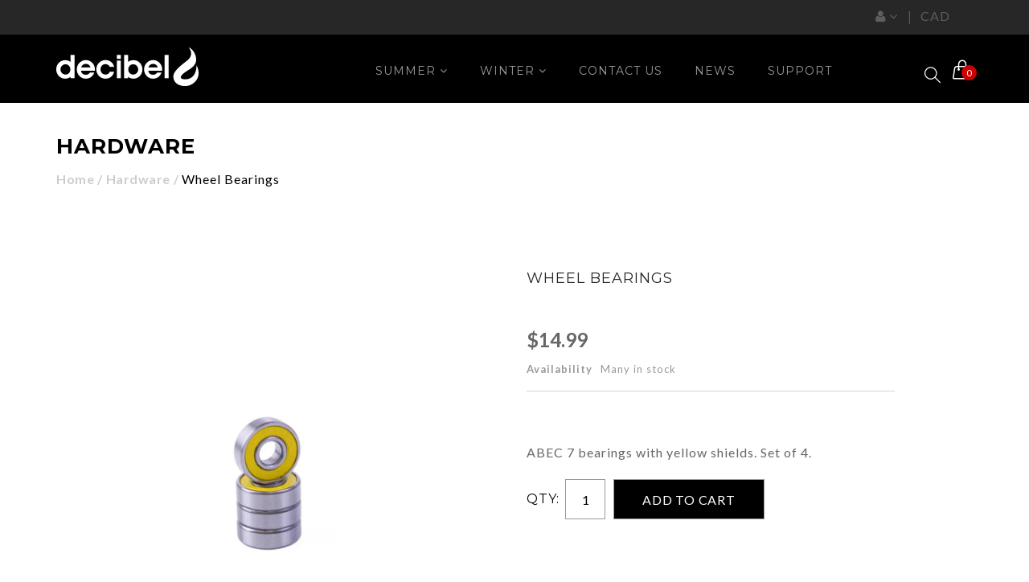

--- FILE ---
content_type: text/html; charset=utf-8
request_url: https://decibelgear.com/products/bearings-2
body_size: 19567
content:
<!doctype html>
<!--[if lt IE 7]><html class="no-js lt-ie9 lt-ie8 lt-ie7" lang="en"> <![endif]-->
<!--[if IE 7]><html class="no-js lt-ie9 lt-ie8" lang="en"> <![endif]-->
<!--[if IE 8]><html class="no-js lt-ie9" lang="en"> <![endif]-->
<!--[if IE 9 ]><html class="ie9 no-js"> <![endif]-->
<!--[if (gt IE 9)|!(IE)]><!--> <html class="no-js"> <!--<![endif]-->
<head>

  <!-- Basic page needs ================================================== -->
  <meta charset="utf-8">

  <!-- Title and description ================================================== -->
  <title>
    Wheel Bearings &ndash; Decibel Scooters
  </title>

  
  <meta name="description" content="ABEC 7 bearings with yellow shields. Set of 4.">
  


  <!-- Helpers ================================================== -->
  <link rel="canonical" href="https://decibelgear.com/products/bearings-2">
  <meta name="viewport" content="width=device-width,initial-scale=1">

  <!-- Favicon -->
  <link rel="shortcut icon" href="//decibelgear.com/cdn/shop/t/6/assets/favicon.png?v=90193932294888583331539280872" type="image/x-icon" />

  <!-- fonts -->
  
<link href='https://fonts.googleapis.com/css?family=Montserrat:300,300italic,400,400italic,700,700italic,900,900italic' rel='stylesheet' type='text/css'>
<link href='https://fonts.googleapis.com/css?family=Lato:300,300italic,400,400italic,700,700italic,900,900italic' rel='stylesheet' type='text/css'>
<link href='https://fonts.googleapis.com/css?family=Roboto:300,300italic,400,400italic,700,700italic,900,900italic' rel='stylesheet' type='text/css'>
<link href='https://fonts.googleapis.com/css?family=Roboto:300,300italic,400,400italic,700,700italic,900,900italic' rel='stylesheet' type='text/css'>


  <!-- Styles -->
  <link href="//decibelgear.com/cdn/shop/t/6/assets/aplication.css?v=136990043034655118761539280896" rel="stylesheet" type="text/css" media="all" />
 
  <link href="//decibelgear.com/cdn/shop/t/6/assets/styles.css?v=323276005594263641539280896" rel="stylesheet" type="text/css" media="all" />
  <link href="//decibelgear.com/cdn/shop/t/6/assets/styles-setting.css?v=97387304473040708921674764969" rel="stylesheet" type="text/css" media="all" />
  <link href="//decibelgear.com/cdn/shop/t/6/assets/responsive.css?v=125539566319847138131539280896" rel="stylesheet" type="text/css" media="all" />


  <!-- Scripts -->
  <script src="//decibelgear.com/cdn/shop/t/6/assets/theme.app.js?v=18279779274320913021539280885" type="text/javascript"></script>
<script>
  window.ajax_cart = false;window.money_format = "${{amount}} CAD";window.shop_currency = "CAD";window.show_multiple_currencies = true;window.loading_url = "//decibelgear.com/cdn/shop/t/6/assets/loading.gif?v=13"; window.use_color_swatch = false;window.product_image_resize = true;window.enable_sidebar_multiple_choice = true;window.dropdowncart_type = "hover";window.file_url = "//decibelgear.com/cdn/shop/files/?v=13";window.asset_url = "";window.images_size = {is_crop: false,ratio_width : 1,ratio_height : 1,};
</script>

  <!-- Header hook for plugins ================================================== -->
  <script>window.performance && window.performance.mark && window.performance.mark('shopify.content_for_header.start');</script><meta id="shopify-digital-wallet" name="shopify-digital-wallet" content="/3916553/digital_wallets/dialog">
<meta name="shopify-checkout-api-token" content="add4d8d95d13b5689bfc1303879b14ac">
<meta id="in-context-paypal-metadata" data-shop-id="3916553" data-venmo-supported="false" data-environment="production" data-locale="en_US" data-paypal-v4="true" data-currency="CAD">
<link rel="alternate" type="application/json+oembed" href="https://decibelgear.com/products/bearings-2.oembed">
<script async="async" src="/checkouts/internal/preloads.js?locale=en-CA"></script>
<link rel="preconnect" href="https://shop.app" crossorigin="anonymous">
<script async="async" src="https://shop.app/checkouts/internal/preloads.js?locale=en-CA&shop_id=3916553" crossorigin="anonymous"></script>
<script id="shopify-features" type="application/json">{"accessToken":"add4d8d95d13b5689bfc1303879b14ac","betas":["rich-media-storefront-analytics"],"domain":"decibelgear.com","predictiveSearch":true,"shopId":3916553,"locale":"en"}</script>
<script>var Shopify = Shopify || {};
Shopify.shop = "decibelscooters.myshopify.com";
Shopify.locale = "en";
Shopify.currency = {"active":"CAD","rate":"1.0"};
Shopify.country = "CA";
Shopify.theme = {"name":"theme-export-decibelgear-myshopify-com-myshopi","id":40086798425,"schema_name":null,"schema_version":null,"theme_store_id":null,"role":"main"};
Shopify.theme.handle = "null";
Shopify.theme.style = {"id":null,"handle":null};
Shopify.cdnHost = "decibelgear.com/cdn";
Shopify.routes = Shopify.routes || {};
Shopify.routes.root = "/";</script>
<script type="module">!function(o){(o.Shopify=o.Shopify||{}).modules=!0}(window);</script>
<script>!function(o){function n(){var o=[];function n(){o.push(Array.prototype.slice.apply(arguments))}return n.q=o,n}var t=o.Shopify=o.Shopify||{};t.loadFeatures=n(),t.autoloadFeatures=n()}(window);</script>
<script>
  window.ShopifyPay = window.ShopifyPay || {};
  window.ShopifyPay.apiHost = "shop.app\/pay";
  window.ShopifyPay.redirectState = null;
</script>
<script id="shop-js-analytics" type="application/json">{"pageType":"product"}</script>
<script defer="defer" async type="module" src="//decibelgear.com/cdn/shopifycloud/shop-js/modules/v2/client.init-shop-cart-sync_BT-GjEfc.en.esm.js"></script>
<script defer="defer" async type="module" src="//decibelgear.com/cdn/shopifycloud/shop-js/modules/v2/chunk.common_D58fp_Oc.esm.js"></script>
<script defer="defer" async type="module" src="//decibelgear.com/cdn/shopifycloud/shop-js/modules/v2/chunk.modal_xMitdFEc.esm.js"></script>
<script type="module">
  await import("//decibelgear.com/cdn/shopifycloud/shop-js/modules/v2/client.init-shop-cart-sync_BT-GjEfc.en.esm.js");
await import("//decibelgear.com/cdn/shopifycloud/shop-js/modules/v2/chunk.common_D58fp_Oc.esm.js");
await import("//decibelgear.com/cdn/shopifycloud/shop-js/modules/v2/chunk.modal_xMitdFEc.esm.js");

  window.Shopify.SignInWithShop?.initShopCartSync?.({"fedCMEnabled":true,"windoidEnabled":true});

</script>
<script>
  window.Shopify = window.Shopify || {};
  if (!window.Shopify.featureAssets) window.Shopify.featureAssets = {};
  window.Shopify.featureAssets['shop-js'] = {"shop-cart-sync":["modules/v2/client.shop-cart-sync_DZOKe7Ll.en.esm.js","modules/v2/chunk.common_D58fp_Oc.esm.js","modules/v2/chunk.modal_xMitdFEc.esm.js"],"init-fed-cm":["modules/v2/client.init-fed-cm_B6oLuCjv.en.esm.js","modules/v2/chunk.common_D58fp_Oc.esm.js","modules/v2/chunk.modal_xMitdFEc.esm.js"],"shop-cash-offers":["modules/v2/client.shop-cash-offers_D2sdYoxE.en.esm.js","modules/v2/chunk.common_D58fp_Oc.esm.js","modules/v2/chunk.modal_xMitdFEc.esm.js"],"shop-login-button":["modules/v2/client.shop-login-button_QeVjl5Y3.en.esm.js","modules/v2/chunk.common_D58fp_Oc.esm.js","modules/v2/chunk.modal_xMitdFEc.esm.js"],"pay-button":["modules/v2/client.pay-button_DXTOsIq6.en.esm.js","modules/v2/chunk.common_D58fp_Oc.esm.js","modules/v2/chunk.modal_xMitdFEc.esm.js"],"shop-button":["modules/v2/client.shop-button_DQZHx9pm.en.esm.js","modules/v2/chunk.common_D58fp_Oc.esm.js","modules/v2/chunk.modal_xMitdFEc.esm.js"],"avatar":["modules/v2/client.avatar_BTnouDA3.en.esm.js"],"init-windoid":["modules/v2/client.init-windoid_CR1B-cfM.en.esm.js","modules/v2/chunk.common_D58fp_Oc.esm.js","modules/v2/chunk.modal_xMitdFEc.esm.js"],"init-shop-for-new-customer-accounts":["modules/v2/client.init-shop-for-new-customer-accounts_C_vY_xzh.en.esm.js","modules/v2/client.shop-login-button_QeVjl5Y3.en.esm.js","modules/v2/chunk.common_D58fp_Oc.esm.js","modules/v2/chunk.modal_xMitdFEc.esm.js"],"init-shop-email-lookup-coordinator":["modules/v2/client.init-shop-email-lookup-coordinator_BI7n9ZSv.en.esm.js","modules/v2/chunk.common_D58fp_Oc.esm.js","modules/v2/chunk.modal_xMitdFEc.esm.js"],"init-shop-cart-sync":["modules/v2/client.init-shop-cart-sync_BT-GjEfc.en.esm.js","modules/v2/chunk.common_D58fp_Oc.esm.js","modules/v2/chunk.modal_xMitdFEc.esm.js"],"shop-toast-manager":["modules/v2/client.shop-toast-manager_DiYdP3xc.en.esm.js","modules/v2/chunk.common_D58fp_Oc.esm.js","modules/v2/chunk.modal_xMitdFEc.esm.js"],"init-customer-accounts":["modules/v2/client.init-customer-accounts_D9ZNqS-Q.en.esm.js","modules/v2/client.shop-login-button_QeVjl5Y3.en.esm.js","modules/v2/chunk.common_D58fp_Oc.esm.js","modules/v2/chunk.modal_xMitdFEc.esm.js"],"init-customer-accounts-sign-up":["modules/v2/client.init-customer-accounts-sign-up_iGw4briv.en.esm.js","modules/v2/client.shop-login-button_QeVjl5Y3.en.esm.js","modules/v2/chunk.common_D58fp_Oc.esm.js","modules/v2/chunk.modal_xMitdFEc.esm.js"],"shop-follow-button":["modules/v2/client.shop-follow-button_CqMgW2wH.en.esm.js","modules/v2/chunk.common_D58fp_Oc.esm.js","modules/v2/chunk.modal_xMitdFEc.esm.js"],"checkout-modal":["modules/v2/client.checkout-modal_xHeaAweL.en.esm.js","modules/v2/chunk.common_D58fp_Oc.esm.js","modules/v2/chunk.modal_xMitdFEc.esm.js"],"shop-login":["modules/v2/client.shop-login_D91U-Q7h.en.esm.js","modules/v2/chunk.common_D58fp_Oc.esm.js","modules/v2/chunk.modal_xMitdFEc.esm.js"],"lead-capture":["modules/v2/client.lead-capture_BJmE1dJe.en.esm.js","modules/v2/chunk.common_D58fp_Oc.esm.js","modules/v2/chunk.modal_xMitdFEc.esm.js"],"payment-terms":["modules/v2/client.payment-terms_Ci9AEqFq.en.esm.js","modules/v2/chunk.common_D58fp_Oc.esm.js","modules/v2/chunk.modal_xMitdFEc.esm.js"]};
</script>
<script>(function() {
  var isLoaded = false;
  function asyncLoad() {
    if (isLoaded) return;
    isLoaded = true;
    var urls = ["https:\/\/chimpstatic.com\/mcjs-connected\/js\/users\/7bd5d4c65cf7752c24689da82\/6bc86515b178296f35303d922.js?shop=decibelscooters.myshopify.com","\/\/static.zotabox.com\/9\/6\/969bf17422acdef2b3c41469413186ac\/widgets.js?shop=decibelscooters.myshopify.com"];
    for (var i = 0; i < urls.length; i++) {
      var s = document.createElement('script');
      s.type = 'text/javascript';
      s.async = true;
      s.src = urls[i];
      var x = document.getElementsByTagName('script')[0];
      x.parentNode.insertBefore(s, x);
    }
  };
  if(window.attachEvent) {
    window.attachEvent('onload', asyncLoad);
  } else {
    window.addEventListener('load', asyncLoad, false);
  }
})();</script>
<script id="__st">var __st={"a":3916553,"offset":-18000,"reqid":"983866c3-630b-4a5c-a403-0e7878776471-1769224807","pageurl":"decibelgear.com\/products\/bearings-2","u":"6f319159e3c3","p":"product","rtyp":"product","rid":1669133271129};</script>
<script>window.ShopifyPaypalV4VisibilityTracking = true;</script>
<script id="captcha-bootstrap">!function(){'use strict';const t='contact',e='account',n='new_comment',o=[[t,t],['blogs',n],['comments',n],[t,'customer']],c=[[e,'customer_login'],[e,'guest_login'],[e,'recover_customer_password'],[e,'create_customer']],r=t=>t.map((([t,e])=>`form[action*='/${t}']:not([data-nocaptcha='true']) input[name='form_type'][value='${e}']`)).join(','),a=t=>()=>t?[...document.querySelectorAll(t)].map((t=>t.form)):[];function s(){const t=[...o],e=r(t);return a(e)}const i='password',u='form_key',d=['recaptcha-v3-token','g-recaptcha-response','h-captcha-response',i],f=()=>{try{return window.sessionStorage}catch{return}},m='__shopify_v',_=t=>t.elements[u];function p(t,e,n=!1){try{const o=window.sessionStorage,c=JSON.parse(o.getItem(e)),{data:r}=function(t){const{data:e,action:n}=t;return t[m]||n?{data:e,action:n}:{data:t,action:n}}(c);for(const[e,n]of Object.entries(r))t.elements[e]&&(t.elements[e].value=n);n&&o.removeItem(e)}catch(o){console.error('form repopulation failed',{error:o})}}const l='form_type',E='cptcha';function T(t){t.dataset[E]=!0}const w=window,h=w.document,L='Shopify',v='ce_forms',y='captcha';let A=!1;((t,e)=>{const n=(g='f06e6c50-85a8-45c8-87d0-21a2b65856fe',I='https://cdn.shopify.com/shopifycloud/storefront-forms-hcaptcha/ce_storefront_forms_captcha_hcaptcha.v1.5.2.iife.js',D={infoText:'Protected by hCaptcha',privacyText:'Privacy',termsText:'Terms'},(t,e,n)=>{const o=w[L][v],c=o.bindForm;if(c)return c(t,g,e,D).then(n);var r;o.q.push([[t,g,e,D],n]),r=I,A||(h.body.append(Object.assign(h.createElement('script'),{id:'captcha-provider',async:!0,src:r})),A=!0)});var g,I,D;w[L]=w[L]||{},w[L][v]=w[L][v]||{},w[L][v].q=[],w[L][y]=w[L][y]||{},w[L][y].protect=function(t,e){n(t,void 0,e),T(t)},Object.freeze(w[L][y]),function(t,e,n,w,h,L){const[v,y,A,g]=function(t,e,n){const i=e?o:[],u=t?c:[],d=[...i,...u],f=r(d),m=r(i),_=r(d.filter((([t,e])=>n.includes(e))));return[a(f),a(m),a(_),s()]}(w,h,L),I=t=>{const e=t.target;return e instanceof HTMLFormElement?e:e&&e.form},D=t=>v().includes(t);t.addEventListener('submit',(t=>{const e=I(t);if(!e)return;const n=D(e)&&!e.dataset.hcaptchaBound&&!e.dataset.recaptchaBound,o=_(e),c=g().includes(e)&&(!o||!o.value);(n||c)&&t.preventDefault(),c&&!n&&(function(t){try{if(!f())return;!function(t){const e=f();if(!e)return;const n=_(t);if(!n)return;const o=n.value;o&&e.removeItem(o)}(t);const e=Array.from(Array(32),(()=>Math.random().toString(36)[2])).join('');!function(t,e){_(t)||t.append(Object.assign(document.createElement('input'),{type:'hidden',name:u})),t.elements[u].value=e}(t,e),function(t,e){const n=f();if(!n)return;const o=[...t.querySelectorAll(`input[type='${i}']`)].map((({name:t})=>t)),c=[...d,...o],r={};for(const[a,s]of new FormData(t).entries())c.includes(a)||(r[a]=s);n.setItem(e,JSON.stringify({[m]:1,action:t.action,data:r}))}(t,e)}catch(e){console.error('failed to persist form',e)}}(e),e.submit())}));const S=(t,e)=>{t&&!t.dataset[E]&&(n(t,e.some((e=>e===t))),T(t))};for(const o of['focusin','change'])t.addEventListener(o,(t=>{const e=I(t);D(e)&&S(e,y())}));const B=e.get('form_key'),M=e.get(l),P=B&&M;t.addEventListener('DOMContentLoaded',(()=>{const t=y();if(P)for(const e of t)e.elements[l].value===M&&p(e,B);[...new Set([...A(),...v().filter((t=>'true'===t.dataset.shopifyCaptcha))])].forEach((e=>S(e,t)))}))}(h,new URLSearchParams(w.location.search),n,t,e,['guest_login'])})(!0,!0)}();</script>
<script integrity="sha256-4kQ18oKyAcykRKYeNunJcIwy7WH5gtpwJnB7kiuLZ1E=" data-source-attribution="shopify.loadfeatures" defer="defer" src="//decibelgear.com/cdn/shopifycloud/storefront/assets/storefront/load_feature-a0a9edcb.js" crossorigin="anonymous"></script>
<script crossorigin="anonymous" defer="defer" src="//decibelgear.com/cdn/shopifycloud/storefront/assets/shopify_pay/storefront-65b4c6d7.js?v=20250812"></script>
<script data-source-attribution="shopify.dynamic_checkout.dynamic.init">var Shopify=Shopify||{};Shopify.PaymentButton=Shopify.PaymentButton||{isStorefrontPortableWallets:!0,init:function(){window.Shopify.PaymentButton.init=function(){};var t=document.createElement("script");t.src="https://decibelgear.com/cdn/shopifycloud/portable-wallets/latest/portable-wallets.en.js",t.type="module",document.head.appendChild(t)}};
</script>
<script data-source-attribution="shopify.dynamic_checkout.buyer_consent">
  function portableWalletsHideBuyerConsent(e){var t=document.getElementById("shopify-buyer-consent"),n=document.getElementById("shopify-subscription-policy-button");t&&n&&(t.classList.add("hidden"),t.setAttribute("aria-hidden","true"),n.removeEventListener("click",e))}function portableWalletsShowBuyerConsent(e){var t=document.getElementById("shopify-buyer-consent"),n=document.getElementById("shopify-subscription-policy-button");t&&n&&(t.classList.remove("hidden"),t.removeAttribute("aria-hidden"),n.addEventListener("click",e))}window.Shopify?.PaymentButton&&(window.Shopify.PaymentButton.hideBuyerConsent=portableWalletsHideBuyerConsent,window.Shopify.PaymentButton.showBuyerConsent=portableWalletsShowBuyerConsent);
</script>
<script data-source-attribution="shopify.dynamic_checkout.cart.bootstrap">document.addEventListener("DOMContentLoaded",(function(){function t(){return document.querySelector("shopify-accelerated-checkout-cart, shopify-accelerated-checkout")}if(t())Shopify.PaymentButton.init();else{new MutationObserver((function(e,n){t()&&(Shopify.PaymentButton.init(),n.disconnect())})).observe(document.body,{childList:!0,subtree:!0})}}));
</script>
<link id="shopify-accelerated-checkout-styles" rel="stylesheet" media="screen" href="https://decibelgear.com/cdn/shopifycloud/portable-wallets/latest/accelerated-checkout-backwards-compat.css" crossorigin="anonymous">
<style id="shopify-accelerated-checkout-cart">
        #shopify-buyer-consent {
  margin-top: 1em;
  display: inline-block;
  width: 100%;
}

#shopify-buyer-consent.hidden {
  display: none;
}

#shopify-subscription-policy-button {
  background: none;
  border: none;
  padding: 0;
  text-decoration: underline;
  font-size: inherit;
  cursor: pointer;
}

#shopify-subscription-policy-button::before {
  box-shadow: none;
}

      </style>

<script>window.performance && window.performance.mark && window.performance.mark('shopify.content_for_header.end');</script>

  <!--[if lt IE 9]>
<script src="//html5shiv.googlecode.com/svn/trunk/html5.js" type="text/javascript"></script>
<![endif]-->

  
  


<meta property="og:image" content="https://cdn.shopify.com/s/files/1/0391/6553/products/Bearing_Yellow.jpg?v=1539281646" />
<meta property="og:image:secure_url" content="https://cdn.shopify.com/s/files/1/0391/6553/products/Bearing_Yellow.jpg?v=1539281646" />
<meta property="og:image:width" content="2048" />
<meta property="og:image:height" content="2048" />
<link href="https://monorail-edge.shopifysvc.com" rel="dns-prefetch">
<script>(function(){if ("sendBeacon" in navigator && "performance" in window) {try {var session_token_from_headers = performance.getEntriesByType('navigation')[0].serverTiming.find(x => x.name == '_s').description;} catch {var session_token_from_headers = undefined;}var session_cookie_matches = document.cookie.match(/_shopify_s=([^;]*)/);var session_token_from_cookie = session_cookie_matches && session_cookie_matches.length === 2 ? session_cookie_matches[1] : "";var session_token = session_token_from_headers || session_token_from_cookie || "";function handle_abandonment_event(e) {var entries = performance.getEntries().filter(function(entry) {return /monorail-edge.shopifysvc.com/.test(entry.name);});if (!window.abandonment_tracked && entries.length === 0) {window.abandonment_tracked = true;var currentMs = Date.now();var navigation_start = performance.timing.navigationStart;var payload = {shop_id: 3916553,url: window.location.href,navigation_start,duration: currentMs - navigation_start,session_token,page_type: "product"};window.navigator.sendBeacon("https://monorail-edge.shopifysvc.com/v1/produce", JSON.stringify({schema_id: "online_store_buyer_site_abandonment/1.1",payload: payload,metadata: {event_created_at_ms: currentMs,event_sent_at_ms: currentMs}}));}}window.addEventListener('pagehide', handle_abandonment_event);}}());</script>
<script id="web-pixels-manager-setup">(function e(e,d,r,n,o){if(void 0===o&&(o={}),!Boolean(null===(a=null===(i=window.Shopify)||void 0===i?void 0:i.analytics)||void 0===a?void 0:a.replayQueue)){var i,a;window.Shopify=window.Shopify||{};var t=window.Shopify;t.analytics=t.analytics||{};var s=t.analytics;s.replayQueue=[],s.publish=function(e,d,r){return s.replayQueue.push([e,d,r]),!0};try{self.performance.mark("wpm:start")}catch(e){}var l=function(){var e={modern:/Edge?\/(1{2}[4-9]|1[2-9]\d|[2-9]\d{2}|\d{4,})\.\d+(\.\d+|)|Firefox\/(1{2}[4-9]|1[2-9]\d|[2-9]\d{2}|\d{4,})\.\d+(\.\d+|)|Chrom(ium|e)\/(9{2}|\d{3,})\.\d+(\.\d+|)|(Maci|X1{2}).+ Version\/(15\.\d+|(1[6-9]|[2-9]\d|\d{3,})\.\d+)([,.]\d+|)( \(\w+\)|)( Mobile\/\w+|) Safari\/|Chrome.+OPR\/(9{2}|\d{3,})\.\d+\.\d+|(CPU[ +]OS|iPhone[ +]OS|CPU[ +]iPhone|CPU IPhone OS|CPU iPad OS)[ +]+(15[._]\d+|(1[6-9]|[2-9]\d|\d{3,})[._]\d+)([._]\d+|)|Android:?[ /-](13[3-9]|1[4-9]\d|[2-9]\d{2}|\d{4,})(\.\d+|)(\.\d+|)|Android.+Firefox\/(13[5-9]|1[4-9]\d|[2-9]\d{2}|\d{4,})\.\d+(\.\d+|)|Android.+Chrom(ium|e)\/(13[3-9]|1[4-9]\d|[2-9]\d{2}|\d{4,})\.\d+(\.\d+|)|SamsungBrowser\/([2-9]\d|\d{3,})\.\d+/,legacy:/Edge?\/(1[6-9]|[2-9]\d|\d{3,})\.\d+(\.\d+|)|Firefox\/(5[4-9]|[6-9]\d|\d{3,})\.\d+(\.\d+|)|Chrom(ium|e)\/(5[1-9]|[6-9]\d|\d{3,})\.\d+(\.\d+|)([\d.]+$|.*Safari\/(?![\d.]+ Edge\/[\d.]+$))|(Maci|X1{2}).+ Version\/(10\.\d+|(1[1-9]|[2-9]\d|\d{3,})\.\d+)([,.]\d+|)( \(\w+\)|)( Mobile\/\w+|) Safari\/|Chrome.+OPR\/(3[89]|[4-9]\d|\d{3,})\.\d+\.\d+|(CPU[ +]OS|iPhone[ +]OS|CPU[ +]iPhone|CPU IPhone OS|CPU iPad OS)[ +]+(10[._]\d+|(1[1-9]|[2-9]\d|\d{3,})[._]\d+)([._]\d+|)|Android:?[ /-](13[3-9]|1[4-9]\d|[2-9]\d{2}|\d{4,})(\.\d+|)(\.\d+|)|Mobile Safari.+OPR\/([89]\d|\d{3,})\.\d+\.\d+|Android.+Firefox\/(13[5-9]|1[4-9]\d|[2-9]\d{2}|\d{4,})\.\d+(\.\d+|)|Android.+Chrom(ium|e)\/(13[3-9]|1[4-9]\d|[2-9]\d{2}|\d{4,})\.\d+(\.\d+|)|Android.+(UC? ?Browser|UCWEB|U3)[ /]?(15\.([5-9]|\d{2,})|(1[6-9]|[2-9]\d|\d{3,})\.\d+)\.\d+|SamsungBrowser\/(5\.\d+|([6-9]|\d{2,})\.\d+)|Android.+MQ{2}Browser\/(14(\.(9|\d{2,})|)|(1[5-9]|[2-9]\d|\d{3,})(\.\d+|))(\.\d+|)|K[Aa][Ii]OS\/(3\.\d+|([4-9]|\d{2,})\.\d+)(\.\d+|)/},d=e.modern,r=e.legacy,n=navigator.userAgent;return n.match(d)?"modern":n.match(r)?"legacy":"unknown"}(),u="modern"===l?"modern":"legacy",c=(null!=n?n:{modern:"",legacy:""})[u],f=function(e){return[e.baseUrl,"/wpm","/b",e.hashVersion,"modern"===e.buildTarget?"m":"l",".js"].join("")}({baseUrl:d,hashVersion:r,buildTarget:u}),m=function(e){var d=e.version,r=e.bundleTarget,n=e.surface,o=e.pageUrl,i=e.monorailEndpoint;return{emit:function(e){var a=e.status,t=e.errorMsg,s=(new Date).getTime(),l=JSON.stringify({metadata:{event_sent_at_ms:s},events:[{schema_id:"web_pixels_manager_load/3.1",payload:{version:d,bundle_target:r,page_url:o,status:a,surface:n,error_msg:t},metadata:{event_created_at_ms:s}}]});if(!i)return console&&console.warn&&console.warn("[Web Pixels Manager] No Monorail endpoint provided, skipping logging."),!1;try{return self.navigator.sendBeacon.bind(self.navigator)(i,l)}catch(e){}var u=new XMLHttpRequest;try{return u.open("POST",i,!0),u.setRequestHeader("Content-Type","text/plain"),u.send(l),!0}catch(e){return console&&console.warn&&console.warn("[Web Pixels Manager] Got an unhandled error while logging to Monorail."),!1}}}}({version:r,bundleTarget:l,surface:e.surface,pageUrl:self.location.href,monorailEndpoint:e.monorailEndpoint});try{o.browserTarget=l,function(e){var d=e.src,r=e.async,n=void 0===r||r,o=e.onload,i=e.onerror,a=e.sri,t=e.scriptDataAttributes,s=void 0===t?{}:t,l=document.createElement("script"),u=document.querySelector("head"),c=document.querySelector("body");if(l.async=n,l.src=d,a&&(l.integrity=a,l.crossOrigin="anonymous"),s)for(var f in s)if(Object.prototype.hasOwnProperty.call(s,f))try{l.dataset[f]=s[f]}catch(e){}if(o&&l.addEventListener("load",o),i&&l.addEventListener("error",i),u)u.appendChild(l);else{if(!c)throw new Error("Did not find a head or body element to append the script");c.appendChild(l)}}({src:f,async:!0,onload:function(){if(!function(){var e,d;return Boolean(null===(d=null===(e=window.Shopify)||void 0===e?void 0:e.analytics)||void 0===d?void 0:d.initialized)}()){var d=window.webPixelsManager.init(e)||void 0;if(d){var r=window.Shopify.analytics;r.replayQueue.forEach((function(e){var r=e[0],n=e[1],o=e[2];d.publishCustomEvent(r,n,o)})),r.replayQueue=[],r.publish=d.publishCustomEvent,r.visitor=d.visitor,r.initialized=!0}}},onerror:function(){return m.emit({status:"failed",errorMsg:"".concat(f," has failed to load")})},sri:function(e){var d=/^sha384-[A-Za-z0-9+/=]+$/;return"string"==typeof e&&d.test(e)}(c)?c:"",scriptDataAttributes:o}),m.emit({status:"loading"})}catch(e){m.emit({status:"failed",errorMsg:(null==e?void 0:e.message)||"Unknown error"})}}})({shopId: 3916553,storefrontBaseUrl: "https://decibelgear.com",extensionsBaseUrl: "https://extensions.shopifycdn.com/cdn/shopifycloud/web-pixels-manager",monorailEndpoint: "https://monorail-edge.shopifysvc.com/unstable/produce_batch",surface: "storefront-renderer",enabledBetaFlags: ["2dca8a86"],webPixelsConfigList: [{"id":"83034201","eventPayloadVersion":"v1","runtimeContext":"LAX","scriptVersion":"1","type":"CUSTOM","privacyPurposes":["ANALYTICS"],"name":"Google Analytics tag (migrated)"},{"id":"shopify-app-pixel","configuration":"{}","eventPayloadVersion":"v1","runtimeContext":"STRICT","scriptVersion":"0450","apiClientId":"shopify-pixel","type":"APP","privacyPurposes":["ANALYTICS","MARKETING"]},{"id":"shopify-custom-pixel","eventPayloadVersion":"v1","runtimeContext":"LAX","scriptVersion":"0450","apiClientId":"shopify-pixel","type":"CUSTOM","privacyPurposes":["ANALYTICS","MARKETING"]}],isMerchantRequest: false,initData: {"shop":{"name":"Decibel Scooters","paymentSettings":{"currencyCode":"CAD"},"myshopifyDomain":"decibelscooters.myshopify.com","countryCode":"CA","storefrontUrl":"https:\/\/decibelgear.com"},"customer":null,"cart":null,"checkout":null,"productVariants":[{"price":{"amount":14.99,"currencyCode":"CAD"},"product":{"title":"Wheel Bearings","vendor":"decibelscooters","id":"1669133271129","untranslatedTitle":"Wheel Bearings","url":"\/products\/bearings-2","type":"Scooter"},"id":"15316340867161","image":{"src":"\/\/decibelgear.com\/cdn\/shop\/products\/Bearing_Yellow.jpg?v=1539281646"},"sku":"","title":"Default Title","untranslatedTitle":"Default Title"}],"purchasingCompany":null},},"https://decibelgear.com/cdn","fcfee988w5aeb613cpc8e4bc33m6693e112",{"modern":"","legacy":""},{"shopId":"3916553","storefrontBaseUrl":"https:\/\/decibelgear.com","extensionBaseUrl":"https:\/\/extensions.shopifycdn.com\/cdn\/shopifycloud\/web-pixels-manager","surface":"storefront-renderer","enabledBetaFlags":"[\"2dca8a86\"]","isMerchantRequest":"false","hashVersion":"fcfee988w5aeb613cpc8e4bc33m6693e112","publish":"custom","events":"[[\"page_viewed\",{}],[\"product_viewed\",{\"productVariant\":{\"price\":{\"amount\":14.99,\"currencyCode\":\"CAD\"},\"product\":{\"title\":\"Wheel Bearings\",\"vendor\":\"decibelscooters\",\"id\":\"1669133271129\",\"untranslatedTitle\":\"Wheel Bearings\",\"url\":\"\/products\/bearings-2\",\"type\":\"Scooter\"},\"id\":\"15316340867161\",\"image\":{\"src\":\"\/\/decibelgear.com\/cdn\/shop\/products\/Bearing_Yellow.jpg?v=1539281646\"},\"sku\":\"\",\"title\":\"Default Title\",\"untranslatedTitle\":\"Default Title\"}}]]"});</script><script>
  window.ShopifyAnalytics = window.ShopifyAnalytics || {};
  window.ShopifyAnalytics.meta = window.ShopifyAnalytics.meta || {};
  window.ShopifyAnalytics.meta.currency = 'CAD';
  var meta = {"product":{"id":1669133271129,"gid":"gid:\/\/shopify\/Product\/1669133271129","vendor":"decibelscooters","type":"Scooter","handle":"bearings-2","variants":[{"id":15316340867161,"price":1499,"name":"Wheel Bearings","public_title":null,"sku":""}],"remote":false},"page":{"pageType":"product","resourceType":"product","resourceId":1669133271129,"requestId":"983866c3-630b-4a5c-a403-0e7878776471-1769224807"}};
  for (var attr in meta) {
    window.ShopifyAnalytics.meta[attr] = meta[attr];
  }
</script>
<script class="analytics">
  (function () {
    var customDocumentWrite = function(content) {
      var jquery = null;

      if (window.jQuery) {
        jquery = window.jQuery;
      } else if (window.Checkout && window.Checkout.$) {
        jquery = window.Checkout.$;
      }

      if (jquery) {
        jquery('body').append(content);
      }
    };

    var hasLoggedConversion = function(token) {
      if (token) {
        return document.cookie.indexOf('loggedConversion=' + token) !== -1;
      }
      return false;
    }

    var setCookieIfConversion = function(token) {
      if (token) {
        var twoMonthsFromNow = new Date(Date.now());
        twoMonthsFromNow.setMonth(twoMonthsFromNow.getMonth() + 2);

        document.cookie = 'loggedConversion=' + token + '; expires=' + twoMonthsFromNow;
      }
    }

    var trekkie = window.ShopifyAnalytics.lib = window.trekkie = window.trekkie || [];
    if (trekkie.integrations) {
      return;
    }
    trekkie.methods = [
      'identify',
      'page',
      'ready',
      'track',
      'trackForm',
      'trackLink'
    ];
    trekkie.factory = function(method) {
      return function() {
        var args = Array.prototype.slice.call(arguments);
        args.unshift(method);
        trekkie.push(args);
        return trekkie;
      };
    };
    for (var i = 0; i < trekkie.methods.length; i++) {
      var key = trekkie.methods[i];
      trekkie[key] = trekkie.factory(key);
    }
    trekkie.load = function(config) {
      trekkie.config = config || {};
      trekkie.config.initialDocumentCookie = document.cookie;
      var first = document.getElementsByTagName('script')[0];
      var script = document.createElement('script');
      script.type = 'text/javascript';
      script.onerror = function(e) {
        var scriptFallback = document.createElement('script');
        scriptFallback.type = 'text/javascript';
        scriptFallback.onerror = function(error) {
                var Monorail = {
      produce: function produce(monorailDomain, schemaId, payload) {
        var currentMs = new Date().getTime();
        var event = {
          schema_id: schemaId,
          payload: payload,
          metadata: {
            event_created_at_ms: currentMs,
            event_sent_at_ms: currentMs
          }
        };
        return Monorail.sendRequest("https://" + monorailDomain + "/v1/produce", JSON.stringify(event));
      },
      sendRequest: function sendRequest(endpointUrl, payload) {
        // Try the sendBeacon API
        if (window && window.navigator && typeof window.navigator.sendBeacon === 'function' && typeof window.Blob === 'function' && !Monorail.isIos12()) {
          var blobData = new window.Blob([payload], {
            type: 'text/plain'
          });

          if (window.navigator.sendBeacon(endpointUrl, blobData)) {
            return true;
          } // sendBeacon was not successful

        } // XHR beacon

        var xhr = new XMLHttpRequest();

        try {
          xhr.open('POST', endpointUrl);
          xhr.setRequestHeader('Content-Type', 'text/plain');
          xhr.send(payload);
        } catch (e) {
          console.log(e);
        }

        return false;
      },
      isIos12: function isIos12() {
        return window.navigator.userAgent.lastIndexOf('iPhone; CPU iPhone OS 12_') !== -1 || window.navigator.userAgent.lastIndexOf('iPad; CPU OS 12_') !== -1;
      }
    };
    Monorail.produce('monorail-edge.shopifysvc.com',
      'trekkie_storefront_load_errors/1.1',
      {shop_id: 3916553,
      theme_id: 40086798425,
      app_name: "storefront",
      context_url: window.location.href,
      source_url: "//decibelgear.com/cdn/s/trekkie.storefront.8d95595f799fbf7e1d32231b9a28fd43b70c67d3.min.js"});

        };
        scriptFallback.async = true;
        scriptFallback.src = '//decibelgear.com/cdn/s/trekkie.storefront.8d95595f799fbf7e1d32231b9a28fd43b70c67d3.min.js';
        first.parentNode.insertBefore(scriptFallback, first);
      };
      script.async = true;
      script.src = '//decibelgear.com/cdn/s/trekkie.storefront.8d95595f799fbf7e1d32231b9a28fd43b70c67d3.min.js';
      first.parentNode.insertBefore(script, first);
    };
    trekkie.load(
      {"Trekkie":{"appName":"storefront","development":false,"defaultAttributes":{"shopId":3916553,"isMerchantRequest":null,"themeId":40086798425,"themeCityHash":"14198435098304817797","contentLanguage":"en","currency":"CAD","eventMetadataId":"8d81c0cd-f0cf-41ee-a738-180b33276232"},"isServerSideCookieWritingEnabled":true,"monorailRegion":"shop_domain","enabledBetaFlags":["65f19447"]},"Session Attribution":{},"S2S":{"facebookCapiEnabled":false,"source":"trekkie-storefront-renderer","apiClientId":580111}}
    );

    var loaded = false;
    trekkie.ready(function() {
      if (loaded) return;
      loaded = true;

      window.ShopifyAnalytics.lib = window.trekkie;

      var originalDocumentWrite = document.write;
      document.write = customDocumentWrite;
      try { window.ShopifyAnalytics.merchantGoogleAnalytics.call(this); } catch(error) {};
      document.write = originalDocumentWrite;

      window.ShopifyAnalytics.lib.page(null,{"pageType":"product","resourceType":"product","resourceId":1669133271129,"requestId":"983866c3-630b-4a5c-a403-0e7878776471-1769224807","shopifyEmitted":true});

      var match = window.location.pathname.match(/checkouts\/(.+)\/(thank_you|post_purchase)/)
      var token = match? match[1]: undefined;
      if (!hasLoggedConversion(token)) {
        setCookieIfConversion(token);
        window.ShopifyAnalytics.lib.track("Viewed Product",{"currency":"CAD","variantId":15316340867161,"productId":1669133271129,"productGid":"gid:\/\/shopify\/Product\/1669133271129","name":"Wheel Bearings","price":"14.99","sku":"","brand":"decibelscooters","variant":null,"category":"Scooter","nonInteraction":true,"remote":false},undefined,undefined,{"shopifyEmitted":true});
      window.ShopifyAnalytics.lib.track("monorail:\/\/trekkie_storefront_viewed_product\/1.1",{"currency":"CAD","variantId":15316340867161,"productId":1669133271129,"productGid":"gid:\/\/shopify\/Product\/1669133271129","name":"Wheel Bearings","price":"14.99","sku":"","brand":"decibelscooters","variant":null,"category":"Scooter","nonInteraction":true,"remote":false,"referer":"https:\/\/decibelgear.com\/products\/bearings-2"});
      }
    });


        var eventsListenerScript = document.createElement('script');
        eventsListenerScript.async = true;
        eventsListenerScript.src = "//decibelgear.com/cdn/shopifycloud/storefront/assets/shop_events_listener-3da45d37.js";
        document.getElementsByTagName('head')[0].appendChild(eventsListenerScript);

})();</script>
  <script>
  if (!window.ga || (window.ga && typeof window.ga !== 'function')) {
    window.ga = function ga() {
      (window.ga.q = window.ga.q || []).push(arguments);
      if (window.Shopify && window.Shopify.analytics && typeof window.Shopify.analytics.publish === 'function') {
        window.Shopify.analytics.publish("ga_stub_called", {}, {sendTo: "google_osp_migration"});
      }
      console.error("Shopify's Google Analytics stub called with:", Array.from(arguments), "\nSee https://help.shopify.com/manual/promoting-marketing/pixels/pixel-migration#google for more information.");
    };
    if (window.Shopify && window.Shopify.analytics && typeof window.Shopify.analytics.publish === 'function') {
      window.Shopify.analytics.publish("ga_stub_initialized", {}, {sendTo: "google_osp_migration"});
    }
  }
</script>
<script
  defer
  src="https://decibelgear.com/cdn/shopifycloud/perf-kit/shopify-perf-kit-3.0.4.min.js"
  data-application="storefront-renderer"
  data-shop-id="3916553"
  data-render-region="gcp-us-central1"
  data-page-type="product"
  data-theme-instance-id="40086798425"
  data-theme-name=""
  data-theme-version=""
  data-monorail-region="shop_domain"
  data-resource-timing-sampling-rate="10"
  data-shs="true"
  data-shs-beacon="true"
  data-shs-export-with-fetch="true"
  data-shs-logs-sample-rate="1"
  data-shs-beacon-endpoint="https://decibelgear.com/api/collect"
></script>
</head>


<body id="wheel-bearings" class=" template-product" >
<div id="loading"></div>
  <div class="wrapper">	
    <header id="header-content">
  <div class="header-top">
    <div class="container">
      <div class="top-currency row">
        <div class="col-md-8 col-sm-8 hidden-xs">
          


        </div>
        <div class="col-md-4 col-sm-4 col-xs-12 ">

          <div  id="header-top-currency">
            
<select id="currencies">
  
  
  <option data-currency="CAD"  selected  value="CAD">CAD</option> 
  
  
  
  
  
  
  
</select>


          </div>
          <span class="hoziol">|</span>
          <div id="header-top-custom-link">
            <div class="header-links">
              <div class="icons"><span><i class="fa fa-angle-down"></i></span></div>
              <div class="cusstom-link">
                
                
                <ul class="customer-links">
                  
                  <li><a href="/checkout"><span>Checkout</span></a></li>
                  <li>
                    <a href="/account/login">Sign In</a>
                  </li>
                  <li>
                    
                    <a href="/account/register">Create an account</a>
                    
                  </li>
                </ul>
                
                
              </div>
            </div>
          </div>

        </div>
      </div>
    </div>
  </div>
  <div class="header">
    <div class="container">
      <div class="header-inner">
        <div class="row">

          <div class=" col-md-3 col-sm-3 col-xs-12">
            <div class="logo">
              
              <h1><a href="/"><img src="//decibelgear.com/cdn/shop/t/6/assets/logo.png?v=18401799046049944151539280879" alt="Decibel Scooters" /></a></h1>
              
              
            </div>
            <div class=" logo-sticky">

              
              <a href="/"><img src="//decibelgear.com/cdn/shop/t/6/assets/logo-sticky.png?v=18401799046049944151539280879" alt="Decibel Scooters" /></a>
              

            </div>

          </div>
          <div class="col-md-9 col-sm-9 col-xs-12" id="header-top-cart">
            <div class="header-cart">
              <!--%include 'customer_links' %-->

              <div class="top-cart">
                <p class="top-cart">
                  <a href="/cart" id="cartToggle">
                    <span class="icon top-icon-cart"><i class="icon-handbag icons"></i></span>
                    <span id="cart-count">0</span>
                  </a> 
                </p>
                <div id="dropdown-cart"> 
                  <div class="cart-empty">
                    <p>You have no items in your shopping cart.</p>
                  </div>
                  <div class="mini_cart_header">
                    <ol class="cart-list">  
                      
                    </ol>
                    <div class="summary">                
                      <p class="total">
                        <span class="label" style="color:#000">Total:</span>
                        <span class="price">$0.00</span> 
                      </p>
                    </div>
                    <div class="actions">
                      <div class="view-cart"><a href="/cart">View Cart</a></div>
                      <button class="btn" onclick="window.location='/checkout'">Checkout</button>

                    </div>

                  </div>
                </div>
                
              </div> <!-- End Top Header --> 
            </div>
            <div id="search-top" >
              <div class="icon-search">
                <i class="icon-magnifier icons"></i>
              </div>
              <div class="search-form" style="display:none">
                <div class="search-close">
                  <i class="icon_close"></i>
                </div>
                


<form action="/search" method="get" class="input-group search-bar" role="search">
  
  

  <input type="text" name="q" value="" placeholder="Search" class="input-group-field" aria-label="Search Site" autocomplete="off">
  <span class="input-group-btn">
    <input type="submit" class="btn" value="Search">
  </span>
</form>

              </div>
            </div>

            <div class="top-menu" id="header-menu">


              <div class="menu-top text-right">
                <div class="toggle-menu">
                  <button class="navbar-toggle btn-menu-canvas" data-toggle="offcanvas" data-target="#off-canvas-nav">
                    <i class="icon_menu"></i>
                  </button>
                </div>
                <div class="menu-action">
<!--Top Menu -->

<div class=" megamenu">
  <ul class="navbar-nav site-nav">
    
    
    
    
    
    
    

    
    
    
    <li class="menu-dropdown  mega-menu  level-top aligned-center ">

      <a class="dropdown-toggle" href="/collections/summer" title="Summer">

        
        Summer
        

        <i class="fa fa-angle-down"></i>
                
      </a>
      <i class="fa fa-angle-down"></i>

      
      










<div class="dropdown-sub sub-1" style='width:500px' >
	<div class="dropdown-menu-inner">
		<div class="row">
			
				<div class="mega-item col-sm-12 col-md-12">
                  	
					<div class="row">
  
  
  
  
  <div class="col-sm-6">
    
    
    <div class="mega-col-inner ">
      <div class="menu-title">
        <a href="/collections/scooters">
          
          scooters
             
        </a>
      </div>
      <div class="widget-inner">
        <ul class="nav-links">
          
          
          <li class=""><a href="/collections/completes" title="Completes">
            
            Completes
                                                     
            </a></li>
          
          <li class=""><a href="/collections/hardware" title="hardware">
            
            hardware
                                                     
            </a></li>
          
          <li class=""><a href="/collections/wheels" title="wheels">
            
            wheels
                                                     
            </a></li>
          
          
        </ul>
      </div>
    </div>
  </div>
  
  
  <div class="col-sm-6">
    
    
    <div class="mega-col-inner ">
      <div class="menu-title">
        <a href="/">
          
          Bikes (coming soon)
             
        </a>
      </div>
      <div class="widget-inner">
        <ul class="nav-links">
          
        </ul>
      </div>
    </div>
  </div>
  
  
</div>
				</div>
			
			
			
			
		</div>
	</div>
</div>
    </li>
    
    
    
    
    
    
    
    

    
    
    
    <li class="menu-dropdown  mega-menu  level-top full-width ">

      <a class="dropdown-toggle" href="/collections/winter" title="winter">

        
        winter
        

        <i class="fa fa-angle-down"></i>
                
      </a>
      <i class="fa fa-angle-down"></i>

      
      










<div class="dropdown-sub sub-2" style='width:500px' >
	<div class="dropdown-menu-inner">
		<div class="row">
			
				<div class="mega-item col-sm-12 col-md-12">
                  	
					<div class="row">
  
  
  
  
  <div class="col-sm-6">
    
    
    <div class="mega-col-inner ">
      <div class="menu-title">
        <a href="/collections/helmets">
          
          Helmets
             
        </a>
      </div>
      <div class="widget-inner">
        <ul class="nav-links">
          
        </ul>
      </div>
    </div>
  </div>
  
  
  <div class="col-sm-6">
    
    
    <div class="mega-col-inner ">
      <div class="menu-title">
        <a href="/collections/goggles">
          
          Goggles
             
        </a>
      </div>
      <div class="widget-inner">
        <ul class="nav-links">
          
        </ul>
      </div>
    </div>
  </div>
  
  
</div>
				</div>
			
			
			
			
		</div>
	</div>
</div>
    </li>
    
    
    
    
    
    
    
    

    
    
    <li class=" level-top">
      <a class="" href="/pages/about-us" title="contact us" target="_self">
        
        contact us
        
      </a>
    </li>
    
    
    
    
    
    
    
    
    

    
    
    <li class=" level-top">
      <a class="" href="/blogs/news" title="news" target="_self">
        
        news
        
      </a>
    </li>
    
    
    
    
    
    
    
    
    

    
    
    <li class=" level-top">
      <a class="" href="/pages/support" title="Support" target="_self">
        
        Support
        
      </a>
    </li>
    
    
    
  </ul>
</div>  

<!-- End Menu -->







<script>

  jQuery(window).scroll(function() {    
    var scroll = jQuery(window).scrollTop();
	if (scroll > 130) {
      jQuery(" #header-content").addClass("active");
        jQuery("#header-content .header").addClass("is-ticky");
    }else{
      jQuery(" #header-content").removeClass("active");
      jQuery("#header-content .header").removeClass("is-ticky");
    }
});
  
</script>

<script>
  jQuery(".megamenu .menu-dropdown > i").click(function(){
      if(jQuery(this).next().is(":visible")){
        jQuery(this).addClass("accordion-show");
      }else{
        jQuery(this).removeClass("accordion-show");
      }
      jQuery(this).next().toggle(400);
    });
  </script></div>

              </div>
            </div>
          </div>

        </div>
      </div>
    </div> 
  </div>   

</header>




    <div class="product-quickview"></div>
    <div class="clearfix breadcrumb-wrap">
      <div class="container">
        <div class="row">
          <div class="col-md-12">
            


<div class="breadcrumb">
  <h2>  hardware</h2>
  <a href="/" title="Back to the frontpage">Home</a>  
    
  
  <span class="icon">/</span>  
  
  
  <a href="/collections/hardware" title="">hardware</a>
  
  
  
  <span class="icon">/</span>
  <strong>Wheel Bearings</strong>
  
  
</div>


          </div>
        </div>
      </div>
    </div>
    <main class="container typo-main main-content" role="main">
      
<div class="row" id="product">
  
  <div class="col-xs-12 col-main col-md-12 col-sm-12">
    <div itemscope itemtype="http://schema.org/Product" class="product">
      <meta itemprop="url" content="https://decibelgear.com/products/bearings-2">
      <meta itemprop="image" content="//decibelgear.com/cdn/shop/products/Bearing_Yellow_grande.jpg?v=1539281646">
      <meta itemprop="shop-currency" content="CAD">

      <div class="row">
        <div class="col-xs-12 col-md-6 col-sm-4 product-img-box">
        <!--before <div class="col-xs-12 col-md-4 col-sm-4 product-img-box">-->
          
          
     
            
            <a href="//decibelgear.com/cdn/shop/products/Bearing_Yellow_1024x1024.jpg?v=1539281646" class="zoom" id="placeholder" >
              <img id="product-featured-image" src="//decibelgear.com/cdn/shop/products/Bearing_Yellow_grande.jpg?v=1539281646" alt="Wheel Bearings" data-zoom-image="//decibelgear.com/cdn/shop/products/Bearing_Yellow_1024x1024.jpg?v=1539281646"/>
            </a>
        
          
          
        </div>

        <div class="col-xs-12 col-md-5 col-sm-8 product-shop">
          <!--before  <div class="col-xs-12 col-md-8 col-sm-8 product-shop"> -->
          <div itemprop="offers" itemtype="http://schema.org/Offer">
            <header class="product-title ">
              <h2 itemprop="name">Wheel Bearings</h2>
              
            </header>
            
            <!-- Stamped - Begin Star Rating Badge -->
            <span 
            class="stamped-product-reviews-badge stamped-main-badge" 
            data-id="1669133271129" 
            data-product-sku="bearings-2" 
            data-product-title="Wheel Bearings" 
            data-product-type="Scooter" 
            style="display: block;">
            </span>
            <!-- Stamped - End Star Rating Badge --><br>
       
			<div class="prices">
                
                <span class="price" itemprop="price">$14.99</span>
                
              </div>
            
            <div class="availability">
              
              <p class="product-inventory"> <label>Availability</label><span>Many in stock
                </span></p>
              
    
            </div>
            
            
            
            <link itemprop="availability" href="http://schema.org/InStock">
            
            <p class="short-description"><p>ABEC 7 bearings with yellow shields. Set of 4.</p></p>
                       
            <form action="/cart/add" method="post" enctype="multipart/form-data" id="add-to-cart-form">
              <div id="product-variants">
                
                 
                
                <input type="hidden" name="id" value="15316340867161" />
                
                
              </div>
              
              
              
               
              <div class="dec button">Qty:</div>
              <input type="text" id="quantity" name="quantity" value="1">
         
        
         

              <input type="submit" name="add" data-toggle="tooltip" data-placement="top" title="Add to Cart" class="btn" id="product-add-to-cart" value="Add to Cart">          
              
            </form>
			


     	
            
          </div>
        </div>
      </div>

      <div class="row">
        <!--Stamped - Begin Main Widget -->
        <div 
        id="stamped-main-widget"   
        data-product-id="1669133271129"   
        data-name="Wheel Bearings"   
        data-url="https://decibelgear.com/products/bearings-2"   
        data-image-url="//decibelgear.com/cdn/shop/products/Bearing_Yellow_large.jpg%3Fv=1539281646" 
        data-description="&lt;p&gt;ABEC 7 bearings with yellow shields. Set of 4.&lt;/p&gt;"   
        data-product-sku="bearings-2"
        data-product-type="Scooter">     
        </div>
        <!-- Stamped - End Main Widget -->
      </div>   
    </div>
    
    <div class="product-tabs ">
      <ul class="nav nav-tabs" id="myTab">
        
        

        
        
      </ul>

      <div id="myTabContent" class="tab-content">
        
        
     
        
        
      </div>
    </div>
    <script>
    jQuery('#myTab a').click(function (e) {
      e.preventDefault();
      jQuery(this).tab('show');
    })
    </script>
    
 

    <script src="//decibelgear.com/cdn/shopifycloud/storefront/assets/themes_support/option_selection-b017cd28.js" type="text/javascript"></script>
    
  </div>

</div>


<script>
  jQuery(document).ready(function(){
 jQuery("#zt_list_product").owlCarousel({
       
   itemsCustom : [
      	[320, 1],
        [360, 2],
        [450, 3],
        [600, 3],
        [700, 3],
        [1000, 4],
        [1200, 4],
        [1400, 4],
        [1600, 4]
      ],
        navigation : true,
      navigationText : ['<i class="arrow_carrot-left"></i>','<i class="arrow_carrot-right"></i>']
    });
});
  //Shopify.Image.preload(["\/\/decibelgear.com\/cdn\/shop\/products\/Bearing_Yellow.jpg?v=1539281646"], 'grande');


  
var selectCallback = function(variant, selector) {
  if (variant && variant.featured_image) {
      }
  var addToCart = jQuery('#product-add-to-cart'),
      productPrice = jQuery('.product .price'),
      comparePrice = jQuery('.product .compare-price');  
   
  if (variant) {
    if (variant.available) {
      // We have a valid product variant, so enable the submit button
      addToCart.removeClass('disabled').removeAttr('disabled').val('Add to Cart');

    } else {
      // Variant is sold out, disable the submit button
      addToCart.val('Sold Out').addClass('disabled').attr('disabled', 'disabled');
    }

    // Regardless of stock, update the product price
    productPrice.html(Shopify.formatMoney(variant.price, "${{amount}}"));

    // Also update and show the product's compare price if necessary
    if ( variant.compare_at_price > variant.price ) {
      productPrice.addClass("on-sale")
      comparePrice
        .html(Shopify.formatMoney(variant.compare_at_price, "${{amount}}"))
        .show();
    } else {
      comparePrice.hide();
      productPrice.removeClass("on-sale");
    }
    

  
    
    Currency.convertAll('CAD', jQuery('#currencies').val(), 'span.money', 'money_format');
    
          
  } else {
    // The variant doesn't exist. Just a safeguard for errors, but disable the submit button anyway
    addToCart.val('Unavailable').addClass('disabled').attr('disabled', 'disabled');
  }

  //update variant inventory
  
  if (variant.available) {
    if (variant.inventory_management!=null) {
      jQuery(".product-inventory span").text(variant.inventory_quantity + " in stock");
    } else {
      jQuery(".product-inventory span").text("Many in stock");
    }
  } else {
    jQuery(".product-inventory span").text("Out of stock");
  }
  
  
    /*begin variant image*/
   if (variant && variant.featured_image) {
        var originalImage = jQuery("#product-featured-image");
        var newImage = variant.featured_image;
        var element = originalImage[0];
        Shopify.Image.switchImage(newImage, element, function (newImageSizedSrc, newImage, element) {
          jQuery('#zt_list_product img').each(function() {
            var grandSize = jQuery(this).attr('src');
            grandSize = grandSize.replace('compact','grande');
            if (grandSize == newImageSizedSrc) {
              console.log(newImageSizedSrc);
              jQuery(this).parent().trigger('click'); 
              return false;
            }
          });
        });        
    }
    /*end of variant image*/

};

jQuery(function($) {
  
  
  // Add label if only one product option and it isn't 'Title'. Could be 'Size'.
  

  // Hide selectors if we only have 1 variant and its title contains 'Default'.
  
    $('.selector-wrapper').hide();
  

  // Auto-select first available variant on page load. Otherwise the product looks sold out.
  
  
    
      
      
      $('.single-option-selector:eq(0)').val("Default Title").trigger('change');
      
    
  
  
  
 
});
  
</script>


    
    
    



<section class="related-products">
  
  <h2><span>Related Products</span></h2>
  
  <div class="products-grid">
  
  
  
    
       
       	
















<div class="product-color-config    no_crop_image  grid-item product-item  wow fadeIn" data-wow-delay="0ms" id="product-1669132976217">
  
  <div class="product-top">
    <div class="product-image">
          
      <a href="/collections/hardware/products/bearings" class="grid-image">
        <img class="feature-images" src="//decibelgear.com/cdn/shop/products/Bearing_Blue_large.jpg?v=1539281643" alt="Wheel Bearings">
       
         
          
          <ul id="color-swatch-item">  
            
            
            
          </ul>
          
      </a>
      <div class="add-to-link">
        
        
         <div class="quickview-button">
          <a href="javascript:void(0)" id="bearings" title="Quick View" class="sca-qv-button"><i class="fa fa-plus"></i></a>
        </div>
        
      
      
      </div>
    </div>
    

    

  </div>
  
  <div class="product-content">
    <h3><a class="product-title" href="/collections/hardware/products/bearings">Wheel Bearings</a></h3>
    
    
    
    <div class="price-box">
      
      <p class="regular-product">
        
        <span >$14.99</span>
      </p>
      
      
    </div>
     <div class="review-ratting">
   	  
    </div>
    
    <div class="content-bottom">
      <!--
      <div class="add-to-cart">
        
        <form action="/cart/add" method="post" class="variants" id="product-actions-1669132976217" enctype="multipart/form-data" style="padding:0px;">    
          
          
          <input type="hidden" name="id" value="15316339458137" />      
          <input class="btn add-to-cart-btn" data-toggle="tooltip" data-placement="top" title="Add to Cart" type="submit" value="Add to Cart" />
          
          
        </form>      
      </div>
	-->
      


      
    </div>
  </div>
</div>


       
    
  
    
       
       	
















<div class="product-color-config    no_crop_image  grid-item product-item  wow fadeIn" data-wow-delay="200ms" id="product-1669133172825">
  
  <div class="product-top">
    <div class="product-image">
          
      <a href="/collections/hardware/products/bearings-1" class="grid-image">
        <img class="feature-images" src="//decibelgear.com/cdn/shop/products/Bearing_Red_large.jpg?v=1539281645" alt="Wheel Bearings">
       
         
          
          <ul id="color-swatch-item">  
            
            
            
          </ul>
          
      </a>
      <div class="add-to-link">
        
        
         <div class="quickview-button">
          <a href="javascript:void(0)" id="bearings-1" title="Quick View" class="sca-qv-button"><i class="fa fa-plus"></i></a>
        </div>
        
      
      
      </div>
    </div>
    

    

  </div>
  
  <div class="product-content">
    <h3><a class="product-title" href="/collections/hardware/products/bearings-1">Wheel Bearings</a></h3>
    
    
    
    <div class="price-box">
      
      <p class="regular-product">
        
        <span >$14.99</span>
      </p>
      
      
    </div>
     <div class="review-ratting">
   	  
    </div>
    
    <div class="content-bottom">
      <!--
      <div class="add-to-cart">
        
        <form action="/cart/add" method="post" class="variants" id="product-actions-1669133172825" enctype="multipart/form-data" style="padding:0px;">    
          
          
          <input type="hidden" name="id" value="15316340703321" />      
          <input class="btn add-to-cart-btn" data-toggle="tooltip" data-placement="top" title="Add to Cart" type="submit" value="Add to Cart" />
          
          
        </form>      
      </div>
	-->
      


      
    </div>
  </div>
</div>


       
    
  
    
       
       	
















<div class="product-color-config    no_crop_image  grid-item product-item  wow fadeIn" data-wow-delay="400ms" id="product-1669140119641">
  
  <div class="product-top">
    <div class="product-image">
          
      <a href="/collections/hardware/products/alloy-peg-red-pair" class="grid-image">
        <img class="feature-images" src="//decibelgear.com/cdn/shop/products/Decibel_Peg_Red2_20150320_large.jpg?v=1539281696" alt="Alloy Peg - Red (pair)">
       
         
          
          <ul id="color-swatch-item">  
            
            
            
          </ul>
          
      </a>
      <div class="add-to-link">
        
        
         <div class="quickview-button">
          <a href="javascript:void(0)" id="alloy-peg-red-pair" title="Quick View" class="sca-qv-button"><i class="fa fa-plus"></i></a>
        </div>
        
      
      
      </div>
    </div>
    

    

  </div>
  
  <div class="product-content">
    <h3><a class="product-title" href="/collections/hardware/products/alloy-peg-red-pair">Alloy Peg - Red (pair)</a></h3>
    
    
    
    <div class="price-box">
      
      <p class="regular-product">
        
        <span >$24.99</span>
      </p>
      
      
    </div>
     <div class="review-ratting">
   	  
    </div>
    
    <div class="content-bottom">
      <!--
      <div class="add-to-cart">
        
        <form action="/cart/add" method="post" class="variants" id="product-actions-1669140119641" enctype="multipart/form-data" style="padding:0px;">    
          
          
          <input class="btn" type="button" onclick="window.location.href='/products/alloy-peg-red-pair'" value="Select options" />
          
          
        </form>      
      </div>
	-->
      


      
    </div>
  </div>
</div>


       
    
  
    
       
       	
















<div class="product-color-config    no_crop_image  grid-item product-item  wow fadeIn" data-wow-delay="600ms" id="product-1669135368281">
  
  <div class="product-top">
    <div class="product-image">
          
      <a href="/collections/hardware/products/axle-hardware" class="grid-image">
        <img class="feature-images" src="//decibelgear.com/cdn/shop/products/Hardware_Axle_Booster_large.jpg?v=1539281661" alt="Axle Hardware - Booster">
       
         
          
          <ul id="color-swatch-item">  
            
            
            
          </ul>
          
      </a>
      <div class="add-to-link">
        
        
         <div class="quickview-button">
          <a href="javascript:void(0)" id="axle-hardware" title="Quick View" class="sca-qv-button"><i class="fa fa-plus"></i></a>
        </div>
        
      
      
      </div>
    </div>
    

    

  </div>
  
  <div class="product-content">
    <h3><a class="product-title" href="/collections/hardware/products/axle-hardware">Axle Hardware - Booster</a></h3>
    
    
    
    <div class="price-box">
      
      <p class="regular-product">
        
        <span >$7.99</span>
      </p>
      
      
    </div>
     <div class="review-ratting">
   	  
    </div>
    
    <div class="content-bottom">
      <!--
      <div class="add-to-cart">
        
        <form action="/cart/add" method="post" class="variants" id="product-actions-1669135368281" enctype="multipart/form-data" style="padding:0px;">    
          
          
          <input type="hidden" name="id" value="15316348010585" />      
          <input class="btn add-to-cart-btn" data-toggle="tooltip" data-placement="top" title="Add to Cart" type="submit" value="Add to Cart" />
          
          
        </form>      
      </div>
	-->
      


      
    </div>
  </div>
</div>


       
    
  
    
       
       	
















<div class="product-color-config    no_crop_image  grid-item product-item  wow fadeIn" data-wow-delay="800ms" id="product-1669140578393">
  
  <div class="product-top">
    <div class="product-image">
          
      <a href="/collections/hardware/products/alloy-peg-silver-pair" class="grid-image">
        <img class="feature-images" src="//decibelgear.com/cdn/shop/products/Decibel_Peg_Silver2_20150320_large.jpg?v=1539281700" alt="Alloy Peg - Silver (pair)">
       
         
          
          <ul id="color-swatch-item">  
            
            
            
          </ul>
          
      </a>
      <div class="add-to-link">
        
        
         <div class="quickview-button">
          <a href="javascript:void(0)" id="alloy-peg-silver-pair" title="Quick View" class="sca-qv-button"><i class="fa fa-plus"></i></a>
        </div>
        
      
      
      </div>
    </div>
    

    

  </div>
  
  <div class="product-content">
    <h3><a class="product-title" href="/collections/hardware/products/alloy-peg-silver-pair">Alloy Peg - Silver (pair)</a></h3>
    
    
    
    <div class="price-box">
      
      <p class="regular-product">
        
        <span >$24.99</span>
      </p>
      
      
    </div>
     <div class="review-ratting">
   	  
    </div>
    
    <div class="content-bottom">
      <!--
      <div class="add-to-cart">
        
        <form action="/cart/add" method="post" class="variants" id="product-actions-1669140578393" enctype="multipart/form-data" style="padding:0px;">    
          
          
          <input class="btn" type="button" onclick="window.location.href='/products/alloy-peg-silver-pair'" value="Select options" />
          
          
        </form>      
      </div>
	-->
      


      
    </div>
  </div>
</div>


       
    
  
    
       
    
  
  </div>
</section>
<script>
  jQuery(document).ready(function() {
    jQuery(".related-products .products-grid").owlCarousel({
      autoPlay: 8000,     
      scrollPerPage: true,
      slideSpeed: 500,
      stopOnHover: true,    
      navigation : true,
      navigationText : ['<i class="arrow_carrot-left"></i>','<i class="arrow_carrot-right"></i>'],
      items : 4,
 	  itemsDesktop : [1200,3],
      itemsTablet: [767,3],
      itemsTabletSmall: [721,2]
    });
  });
</script>


    
    
    </main>

    <footer class="footer-container">
  <div class="container">
    
    <div class="footer-top"> 
      <div class="row">
        <div class="col-md-3 col-sm-3 col-xs-12">
         <div class="images">
          	<img src="//decibelgear.com/cdn/shop/t/6/assets/logo_footer_top.png?v=89983365087757241261539280879" alt="" />
          </div>
          
              <div class="content">
                   If you want to grind it, manual it,<br> flip over it, or just protect yourself<br> when it goes a little sideways,<br> Decibel has the gear for you.
       
        
        <!--social footer-->
              </div>
          
        </div>
        
        <div class="col-md-3 col-sm-3 col-xs-12">
          <h3 class="module-title">shop summer</h3>
           <ul class="content">
            
            
            <li><a href="/collections/scooters" title="">scooters</a></li>
            
            <li><a href="/" title="">Bikes (coming soon)</a></li>
            
          </ul>
          
        </div>
        
        
        <div class="col-md-3 col-sm-3 col-xs-12">
          <h3 class="module-title">shop winter</h3>
          <ul class="content">
            
            
            <li><a href="/collections/helmets" title="">Helmets</a></li>
            
            <li><a href="/collections/goggles" title="">Goggles</a></li>
            
          </ul>
        </div>
        
        
        <div class="col-md-3 col-sm-3 col-xs-12">
          <h3 class="module-title">Get in touch</h3>
           <div class="content">
          	<i class="icon_mail_alt">&nbsp;</i> <span class="ft-line-txt"><a href="mailto:service@decibelgear.com">service@decibelscooters.com</a></span>
<div class="footer-item-body">

        <!--social footer-->
 		<div class="social-icons size-{{ settings.soc_icon_size }}">

 <!-- <a title="Twitter" class="twitter" target="_blank" href="{{ settings.social_twitter_url }}">Twitter</a>-->

  <a title="Facebook" class="facebook" target="_blank" href="https://www.facebook.com/Decibel-Gear-205158390339550/">Facebook</a>
 
  
  <a title="Instagram" class="instagram" target="_blank" href="https://www.instagram.com/decibelgear/">Instagram</a>
 
  <!--<a title="Pinterest" class="pinterest" target="_blank" href="{{ settings.social_pinterest_url }}">Pinterest</a>  -->
</div>
<div class="ft-line">
  

</div>

</div>
          </div>
        </div>
        
        
       
        
      </div>
    </div>
    <div class="footer-bottom">
      
      <address>
        
        <address>
Copyright © 2018
<a class="link-ft" href="#">Decibelgear</a>
. All rights reserved.
</address>
        
      </address>
      
               
    </div>
  </div>
</footer>
<div class="loading cbox">Processing...</div>
<div class="ajax-error-cbox cbox">
  <div class="modal-inner">
    <div class="ajax-error-title">Error</div>
    <div class="ajax-error-message"></div>
  </div>
</div>
<div class="ajax-success-cbox cbox">
	<div class="content">

        <p class="success-message show-cart">added to cart success.</p>
        <p class="success-message show-wishlist">added to wishlist success.</p>        


    <a href="javascript:void(0)" class="close-cbox"><span class="icon_close"></span></a>
 	</div>    
</div>

    <!-- Begin quick-view-template -->
<div class="clearfix" id="quickview-popup" style="display:none">
  <div class="overlay"></div>
  <div class="product-content clearfix">
    <div class="product-img col-xs-5">
      <div class="quickview-featured-image"></div>
      <div class="more-view">
        <ul class="product-photo-thumbs  quickview-more-views-owlslider ">
        </ul>
      </div>
    </div>
  
    <div class="product-shop col-xs-7">
      <div class="product-item">
        <h2 class="product-title"><a>&nbsp;</a></h2>
        
        
        <div class="product-infor">
          
          <p class="product-inventory"><label>Availability</label><span></span></p>
          
          
          <p class="product-type"><label>Product Type</label><span></span></p>
          
          
          <p class="product-vendor"><label>Vendor</label><span></span></p>
          
        </div>
        
        
        <p class="product-description"></p>

        <div class="product-details clearfix">
          <form action="/cart/add" method="post" class="variants">
            <select name='id' style="display:none"></select>
            <div class="prices">
              <span class="text-price"> Price: </span>
              <span class="compare-price"></span>
              <span class="price"></span>
            </div>
            <label for="quantity">Quantity:</label>
            <div class="dec button">-</div>
            <input type="text" name="quantity" value="1" class="quantity">
            <div class="inc button">+</div>
            

            
            <div class="actions">
              <button type="button" class="btn add-to-cart-btn">Add to Cart</button>
            </div>
          </form>
        </div>
      
      </div>
    </div>  
        <a href="javascript:void(0)" class="close-popup"><i class="fa fa-times"></i></a> 
  </div>
</div>
<!-- End of quick-view-template -->
<script type="text/javascript">  
  Shopify.doNotTriggerClickOnThumb = false; 
                                       
  var selectCallbackQuickview = function(variant, selector) {
      var productItem = jQuery('.product-quickview .product-item');
          addToCart = productItem.find('.add-to-cart-btn'),
          productPrice = productItem.find('.price'),
          comparePrice = productItem.find('.compare-price'),
          totalPrice = productItem.find('.total-price span');
           
      
      if (variant) {
        if (variant.available) {
          // We have a valid product variant, so enable the submit button
          addToCart.removeClass('disabled').removeAttr('disabled').text('Add to Cart');
    
        } else {
          // Variant is sold out, disable the submit button
          addToCart.val('Sold Out').addClass('disabled').attr('disabled', 'disabled');
        }
    
        // Regardless of stock, update the product price
        productPrice.html(Shopify.formatMoney(variant.price, "${{amount}}"));
    
        // Also update and show the product's compare price if necessary
        if ( variant.compare_at_price > variant.price ) {
          comparePrice
            .html(Shopify.formatMoney(variant.compare_at_price, "${{amount}}"))
            .show();
          productPrice.addClass('on-sale');
        } else {
          comparePrice.hide();
          productPrice.removeClass('on-sale');
        }
                            
        
         
		  //update variant inventory
        
          var inventoryInfo = productItem.find('.product-inventory span');
          if (variant.available) {
            if (variant.inventory_management!=null) {
              inventoryInfo.text(variant.inventory_quantity + " in stock");
            } else {
              inventoryInfo.text("Many in stock");
            }
          } else {
            inventoryInfo.text("Out of stock");
          }
    	
    
        /*recaculate total price*/
        //try pattern one before pattern 2
        var regex = /([0-9]+[.|,][0-9]+[.|,][0-9]+)/g;
        var unitPriceTextMatch = jQuery('.product-quickview .price').text().match(regex);

        if (!unitPriceTextMatch) {
          regex = /([0-9]+[.|,][0-9]+)/g;
          unitPriceTextMatch = jQuery('.product-quickview .price').text().match(regex);      
        }

        if (unitPriceTextMatch) {
          var unitPriceText = unitPriceTextMatch[0];      
          var unitPrice = unitPriceText.replace(/[.|,]/g,'');
          var quantity = parseInt(jQuery('.product-quickview input[name=quantity]').val());
          var totalPrice = unitPrice * quantity;

          var totalPriceText = Shopify.formatMoney(totalPrice, window.money_format);

          totalPriceText = totalPriceText.match(regex)[0];

          var regInput = new RegExp(unitPriceText, "g");  
          var totalPriceHtml = jQuery('.product-quickview .price').html().replace(regInput ,totalPriceText); 
          jQuery('.product-quickview .total-price span').html(totalPriceHtml);      
        }/*end of price calculation*/
    
    	
        Currency.convertAll('CAD', jQuery('#currencies').val(), 'span.money', 'money_format');
        
        
        /*begin variant image*/
        if (variant && variant.featured_image) {
            var newImage = Shopify.resizeImage(variant.featured_image.src, 'small');
            newImage = newImage.replace(/https?:/,'');
            jQuery('.product-quickview .quickview-more-views img').each(function() {
              var grandSize = jQuery(this).attr('src');
              if (grandSize == newImage) {
                jQuery(this).parent().trigger('click');              
                return false;
              }
            });
        }
        /*end of variant image*/  
    
      } else {
        // The variant doesn't exist. Just a safegaurd for errors, but disable the submit button anyway
        addToCart.text('Unavailable').addClass('disabled').attr('disabled', 'disabled');
      }
    
  };
</script>
    

<script src="//decibelgear.com/cdn/shop/t/6/assets/jquery.elevateZoom-3.0.8.min.js?v=52442508673654003041539280876" type="text/javascript"></script>


<script src="//decibelgear.com/cdn/shop/t/6/assets/jquery.fakecrop.js?v=38519619434907031621539280877" type="text/javascript"></script>




<script src="/services/javascripts/currencies.js" type="text/javascript"></script>
<script src="//decibelgear.com/cdn/shop/t/6/assets/jquery.currencies.min.js?v=175057760772006623221539280876" type="text/javascript"></script>

<script>      
// Pick your format here:  
// Can be 'money_format' or 'money_with_currency_format'
Currency.format = 'money_format';
var shopCurrency = 'CAD';
var cookieCurrency = Currency.cookie.read();

// Fix for customer account pages 
jQuery('span.money span.money').each(function() {
	jQuery(this).parent('span.money').removeClass('money');
});

// Add precalculated shop currency to data attribute 
jQuery('span.money').each(function() {
	jQuery(this).attr('data-currency-CAD', jQuery(this).html());
});

// Select all your currencies buttons.
var currencySwitcher = jQuery('#currencies');

// When the page loads.
if (cookieCurrency == null || cookieCurrency == shopCurrency) {
	Currency.currentCurrency = shopCurrency;
}
else {
	Currency.currentCurrency = cookieCurrency;
    currencySwitcher.val(cookieCurrency);    
    Currency.convertAll(shopCurrency, cookieCurrency);	
}
currencySwitcher.selectize();
jQuery('.selectize-input input').attr('disabled','disabled');

// When customer clicks on a currency switcher.
currencySwitcher.change(function() {
  	var newCurrency =  jQuery(this).val();
    Currency.cookie.write(newCurrency);
    Currency.convertAll(Currency.currentCurrency, newCurrency);	
    //show modal
    jQuery("#currencies-modal span").text(newCurrency);
  	if (jQuery("#cart-currency").length >0) {
      jQuery("#cart-currency").text(newCurrency);
  	}
     
});

// For product options.
var original_selectCallback = window.selectCallback;
var selectCallback = function(variant, selector) {
	original_selectCallback(variant, selector);
	Currency.convertAll(shopCurrency, jQuery('#currencies').val());
};
</script>


<script src="//decibelgear.com/cdn/shop/t/6/assets/typo.js?v=120139211195586085881539280885" type="text/javascript"></script>


<script src="//decibelgear.com/cdn/shop/t/6/assets/TweenMax.min.js?v=95548578659158460241539280865" type="text/javascript"></script>
<script src="//decibelgear.com/cdn/shop/t/6/assets/ScrollToPlugin.min.js?v=87555737030412476471539280864" type="text/javascript"></script>
<script src="//decibelgear.com/cdn/shop/t/6/assets/smoothPageScroll.js?v=80205525579631372791539280884" type="text/javascript"></script>





     
    <div id="back-top" style="display: none;"><a class="" href="#top"><i class="fa fa-angle-up"></i></a></div>
  </div>
  <section id="offcanvas" class="megamenu-canvas">
	<nav class="offcanvas-mainnav">
		<div id="off-canvas-button">
  
			<span class="off-canvas-nav"><i class="icon_close"></i></span>			
		</div>
		<ul class="nav navbar-nav megamenu">
			
                
                
                
                
                
                
                    
                        <li class="parent dropdown ">
                            <h3>
                              <i class="icon_plus"></i>
                              <a class="dropdown-toggle has-category" href="/collections/summer" title="Summer">
                                  <span class="">Summer</span>
                              </a>
                            </h3>
                            <ul class="level-1">
                              
                              
                              <li class="parent dropdown-submenu ">
                                <h3><i class="icon_plus"></i>
                                  <a class="dropdown-toggle" data-toggle="dropdown" href="/collections/scooters" title="scooters">
                                    <span class="">scooters</span>
                                  </a>
                                </h3>
                                      <ul class="level-2">
                                        
                                        
                                        <li class="parent dropdown-submenu ">
                                          <h3><i class="icon_plus"></i>
                                          <a class="dropdown-toggle" href="/collections/completes" title="Completes">
                                            <span class="">Completes</span>
                                          </a>
                                          </h3>
                                                <ul class="level-3">
                                                  
                                                </ul>
                                        </li>
                                        
                                        
                                        
                                        <li class="">
                                          <a class="" href="/collections/hardware" title="hardware">
                                            <span class="">hardware</span>
                                          </a>
                                        </li>
                                        
                                        
                                        
                                        <li class="">
                                          <a class="" href="/collections/wheels" title="wheels">
                                            <span class="">wheels</span>
                                          </a>
                                        </li>
                                        
                                        
                                      </ul>
                              </li>
                              
                              
                              
                              <li class="">
                                <a class="" href="/" title="Bikes (coming soon)">
                                  <span class="">Bikes (coming soon)</span>
                                </a>
                              </li>
                              
                              
                            </ul>
                                    
                        </li>
                    
                
            
                
                
                
                
                
                
                    
                        <li class="parent dropdown ">
                            <h3>
                              <i class="icon_plus"></i>
                              <a class="dropdown-toggle has-category" href="/collections/winter" title="winter">
                                  <span class="">winter</span>
                              </a>
                            </h3>
                            <ul class="level-1">
                              
                              
                              <li class="">
                                <a class="" href="/collections/helmets" title="Helmets">
                                  <span class="">Helmets</span>
                                </a>
                              </li>
                              
                              
                              
                              <li class="">
                                <a class="" href="/collections/goggles" title="Goggles">
                                  <span class="">Goggles</span>
                                </a>
                              </li>
                              
                              
                            </ul>
                                    
                        </li>
                    
                
            
                
                
                
                
                
                
                    
                        <li class="">
                            <a class="" href="/pages/about-us" title="contact us" target="_self">
                                <span class="">contact us</span>
                            </a>
                        </li>
                    
                
            
                
                
                
                
                
                
                    
                        <li class="">
                            <a class="" href="/blogs/news" title="news" target="_self">
                                <span class="">news</span>
                            </a>
                        </li>
                    
                
            
                
                
                
                
                
                
                    
                        <li class="">
                            <a class="" href="/pages/support" title="Support" target="_self">
                                <span class="">Support</span>
                            </a>
                        </li>
                    
                
            
        </ul>
	</nav>
</section>
<script>
  jQuery('.btn-menu-canvas').click(function(){
  	if(jQuery('#offcanvas').hasClass('active')){
		jQuery('body').removeClass('off-canvas-active');
      	jQuery('#offcanvas').removeClass('active');
      	jQuery('.wrapper').removeClass('offcanvas-push');
      }else{ 
        jQuery('body').addClass('off-canvas-active');
        jQuery('#offcanvas').addClass('active');
        jQuery('.wrapper').addClass('offcanvas-push');
      }  
  });
  jQuery('#off-canvas-button').click(function(){
  		jQuery('#offcanvas').removeClass('active');
      	jQuery('.wrapper').removeClass('offcanvas-push');
  });
  
  
    jQuery(document).mouseup(function (e){
    
     var container = jQuery("#offcanvas");

    if (!container.is(e.target) // if the target of the click isn't the container...
        && container.has(e.target).length === 0) // ... nor a descendant of the container
    {
        jQuery('#offcanvas').removeClass('active');
      	jQuery('.wrapper').removeClass('offcanvas-push');
    }

  });
  
      jQuery("#offcanvas .navbar-nav ul").hide();
        jQuery("#offcanvas .navbar-nav li h3 i").addClass("accordion-show");
   
        jQuery("#offcanvas .navbar-nav li h3 i").click(function(){
            if(jQuery(this).parent().next().is(":visible")){
                jQuery(this).addClass("accordion-show");
            }else{
                jQuery(this).removeClass("accordion-show");
            }
            jQuery(this).parent().next().toggle(400);
          if(jQuery(this).hasClass("icon_plus")){
              jQuery(this).removeClass("icon_plus");
              jQuery(this).addClass("icon_minus-06");
           }else{
              jQuery(this).removeClass("icon_minus-06");
     		  jQuery(this).addClass("icon_plus");
          	}
        });


</script>
  
  






<script>
  $(function() {
    // Current Ajax request.
    var currentAjaxRequest = null;
    // Grabbing all search forms on the page, and adding a .search-results list to each.
    var searchForms = $('form[action="/search"]').css('position','relative').each(function() {
      // Grabbing text input.
      var input = $(this).find('input[name="q"]');
      // Adding a list for showing search results.
      var offSet = input.position().top + input.innerHeight();
      $('<ul class="search-results"></ul>').css( { 'position': 'absolute', 'left': '0px', 'top': offSet } ).appendTo($(this)).hide();    
      // Listening to keyup and change on the text field within these search forms.
      input.attr('autocomplete', 'off').bind('keyup change', function() {
        // What's the search term?
        var term = $(this).val();
        // What's the search form?
        var form = $(this).closest('form');
        // What's the search URL?
        var searchURL = '/search?type=product&q=' + term;
        // What's the search results list?
        $('.search-form').addClass('s-loading');
        var resultsList = form.find('.search-results');
        // If that's a new term and it contains at least 3 characters.
        if (term.length > 3 && term != $(this).attr('data-old-term')) {
          // Saving old query.
          $(this).attr('data-old-term', term);
          // Killing any Ajax request that's currently being processed.
          if (currentAjaxRequest != null) currentAjaxRequest.abort();
          // Pulling results.
          currentAjaxRequest = $.getJSON(searchURL + '&view=json', function(data) {
            // Reset results.
            resultsList.empty();
            // If we have no results.
            if(data.results_count == 0) {
              resultsList.html('<li><span class="title">No results.</span></li>');
              resultsList.fadeIn(200);
              $('.search-form').removeClass('s-loading');
            } else {
              // If we have results.
              $.each(data.results, function(index, item) {
                var link = $('<a></a>').attr('href', item.url);
                link.append('<span class="thumbnail"><img src="' + item.thumbnail + '" /></span>');
                link.append('<span class="title">' + item.title + '</span>');

                if (item.price > item.min_price){
                  link.append('<span class="price speacial">' + item.price + item.min_price + '</span>');
                }else{
                  link.append('<span class="price normal">' + item.min_price + '</span>');
                }
                link.wrap('<li><div class="item-search"></div></li>');
                resultsList.append(link.parent());
              });
              // The Ajax request will return at the most 10 results.
              // If there are more than 10, let's link to the search results page.
              if(data.results_count > 8) {
                resultsList.append('<li><span class="title"><a href="' + searchURL + '">See all results (' + data.results_count + ')</a></span></li>');
              }
              resultsList.fadeIn(200);
              $('.search-form').removeClass('s-loading');
            }        
          });
        }
      });
    });
    // Clicking outside makes the results disappear.
    $('body').bind('click', function(){
      $('.search-results').hide();
      $('.search-form').removeClass('s-loading');
    });
  });
</script>

<!-- Some styles to get you started. -->
<style>
  .search-results {
    z-index: 8889;
    list-style-type: none;   
    width: 310px;
    margin: 0;max-height:500px;overflow:scroll;
    padding: 5px;
    background: #ffffff;
    border: 1px solid #d4d4d4;
    border-radius: 3px;
    -webkit-box-shadow: 0px 4px 7px 0px rgba(0,0,0,0.1);
    box-shadow: 0px 4px 7px 0px rgba(0,0,0,0.1);

  }
  .search-results li span{width:100%;text-align:center;}
  .search-results li {
    display: block;
    width: 100%;
    height: 38px;text-align:center;
    margin: 0;
    padding: 0;
    border-top: 1px solid #d4d4d4;
    line-height: 38px;
    overflow: hidden;
  }
  .search-results li:first-child {
    border-top: none;
  }
  .search-results .title {
    float: left;
    width: 200px;
    padding-left: 0px;
    white-space: nowrap;
    overflow: hidden;
    /* The text-overflow property is supported in all major browsers. */
    text-overflow: ellipsis;
    -o-text-overflow: ellipsis;
    text-align: left;
  }
  .price.speacial span:first-child{ text-decoration: line-through;margin-right:5px;}
  .search-results .thumbnail {
    float: left;
    display: block;
    width: 70px;
    height: 70px;    
    margin: 3px 5px 3px 3px;
    padding: 0;
    text-align: center;
    overflow: hidden;
  }
  .item-search > a {
    display: inline-block;
    text-align: left;
    width: 100%;
  }
</style>
  <script src="//decibelgear.com/cdn/shop/t/6/assets/ajax.jquery.js?v=149407247410279946091539280865" type="text/javascript"></script>

  <!-- Stamped -->
  <script async type="text/javascript" data-api-key="f0a4b4de-523f-4e2c-9ce0-a3d8bc3bb609" id="stamped-script-widget" src="https://cdn1.stamped.io/files/widget.min.js"></script>
  <!-- End Stamped -->	
</body>
</html>

--- FILE ---
content_type: text/css
request_url: https://decibelgear.com/cdn/shop/t/6/assets/styles.css?v=323276005594263641539280896
body_size: 20748
content:
html{-webkit-font-smoothing:antialiased}body{font-size:12px;color:#b8b8b8;font-family:Lato;background-color:#fff;letter-spacing:1px;line-height:2em}h1,.h1,h2,.h2,h3,.h3,h4,.h4,h5,.h5,h6,.h6{color:#272727;font-family:Helvetica,sans-serif}.margin-bottom-30{margin-bottom:30px}.margin-top-30{margin-top:30px}.border-top-1{border-top:1px solid}.visible-phone{display:none}fieldset,legend{border:none}.input-append input[class*=span],.input-append .uneditable-input[class*=span],.input-prepend input[class*=span],.input-prepend .uneditable-input[class*=span],.row-fluid input[class*=span],.row-fluid select[class*=span],.row-fluid textarea[class*=span],.row-fluid .uneditable-input[class*=span],.row-fluid .input-prepend [class*=span],.row-fluid .input-append [class*=span]{display:inline-block;padding:1.384615385em .615384615em}.row-fluid textarea[class*=span]{padding-top:.5em;padding-bottom:.5em}blockquote{border-left:5px solid #eee;font-size:12px;font-style:italic;margin:0 0 20px;padding:10px 20px;line-height:26px}input[type=image]{width:auto}textarea{border:1px solid #d2d8db}input[type=checkbox]{vertical-align:top;margin-right:10px}textarea,input[type=text],input[type=password],input[type=datetime],input[type=datetime-local],input[type=date],input[type=month],input[type=time],input[type=week],input[type=number],input[type=email],input[type=url],input[type=search],input[type=tel],input[type=color],.uneditable-input{margin:0;padding:.615384615em}select,input[type=text],input[type=password],input[type=datetime],input[type=datetime-local],input[type=date],input[type=month],input[type=time],input[type=week],input[type=number],input[type=email],input[type=url],input[type=search],input[type=tel],input[type=color]{padding:5px 10px;line-height:1.35;height:36px;border:1px solid #cbcbcb}label{margin-bottom:7px;font-weight:700}label em{color:#f1152f;font-weight:400;font-style:normal;margin-left:3px}.form-actions{background:none;border:none;padding:20px 0 0}.alert ul{margin-bottom:0}ul,ol{padding:0;list-style:none;margin-bottom:20px}li{margin-bottom:.25em}.center{text-align:center}.left{text-align:left}.right{text-align:right}.form-success{border:1px solid #c8d9b9;background:url(icons_new14.png) 10px -1307px no-repeat;margin-bottom:20px;padding:5px 20px 5px 30px}img{max-width:100%;height:auto;border:0;-ms-interpolation-mode:bicubic;-webkit-transition:all .25s ease-in-out 0s;-moz-transition:all .25s ease-in-out 0s;-ms-transition:all .25s ease-in-out 0s;-o-transition:all .25s ease-in-out 0s;transition:all .25s ease-in-out 0s}img:hover{opacity:.5;filter:alpha(opacity=50)}.image{max-width:100%;height:auto;-ms-interpolation-mode:bicubic}#cart table tr td,#cart table th{border-right:1px solid #e7e7e7}h1,h2,h3,h4,h5,h6{font-weight:400;line-height:1.25em;margin:0;padding:0}h1{font-size:2.307692308em;margin-bottom:1em}h2{font-size:2em;margin-bottom:1em}h3{font-size:20px;margin-bottom:1.25em}h4{font-size:17px;margin-bottom:1.5em}h5{font-size:15px;margin-bottom:1.5em}h6{font-size:1em;margin-bottom:1.5em}p:last-child{margin-bottom:0}small{font-size:12px}h2 small.pull-right{padding-top:.538461538em}a{-webkit-transition:all .5s;-moz-transition:all .5s;-o-transition:all .5s;transition:all .5s;color:#272727}a:hover,a:focus{color:#ccc;text-decoration:none}a:focus{text-decoration:none}a,a:link,a:hover,a:active{outline:none}.no-style{margin:0!important;padding:0!important;border:0!important;background:none!important}.tal{text-align:left}.tar{text-align:right}.tac{text-align:center}.fl{float:left}.fr{float:right}.fn{float:none}.cl{clear:left}.cr{clear:right}.cb{clear:both}.hide,.hidden{display:none}.hidden{display:none}.move{cursor:move}.section-title{display:none}.main-content{display:block;padding-bottom:50px;min-height:450px}.template-index .main-content{padding:0}.btn,.btn:hover,.btn-secondary{-webkit-border-radius:0;-moz-border-radius:0;border-radius:0;-webkit-transition:all .25s;-moz-transition:all .25s;-o-transition:all .25s;transition:all .25s}.btn,.btn-secondary,.text-continue a,.spr-summary-actions a,#get-rates-submit{padding:0 25px;text-transform:uppercase;line-height:34px;height:36px;letter-spacing:.05em;font-weight:700;color:#333;border:1px solid #333333;text-decoration:none;background-color:#fff}.btn span.arrow{text-indent:-999em;display:inline-block;width:0;height:0;line-height:0;margin-left:10px;border:5px solid transparent}.text-continue a{display:inline-block}.input-group .btn-secondary,.input-group .input-group-field{height:36px}.btn[disabled]{opacity:1;filter:alpha(opacity=100);background:none!important;border-color:#bebebe!important;color:#bebebe!important}table{border:1px solid #dfe4e6;width:100%}table td,table th{border-bottom:1px solid #dfe4e6;padding:20px}table th{font-size:11px;text-transform:uppercase;font-weight:700}.fancybox-title{display:none}.selectboxit-container,.selectboxit,.selectboxit:active{outline:none}.selectboxit-container{display:inline-block;width:100%}.selectboxit{cursor:pointer;height:35px;margin:0;white-space:nowrap;width:100%;-moz-box-shadow:0px 1px 2px rgba(0,0,0,.08);-webkit-box-shadow:0px 2px 3px rgba(0,0,0,.08);box-shadow:0 1px 2px #00000014;-webkit-border-radius:2px;-moz-border-radius:2px;border-radius:2px;-webkit-transition:all .1s;-moz-transition:all .1s;-o-transition:all .1s;transition:all .1s}.selectboxit,.selectboxit-options{width:100%}.selectboxit-default-icon{float:left}.selectboxit-text{text-indent:10px;line-height:35px;overflow:hidden;float:left;white-space:nowrap;-webkit-touch-callout:none;-webkit-user-select:none;-khtml-user-select:none;-moz-user-select:-moz-none;ms-user-select:none;-o-user-select:none;user-select:none}ul.selectboxit-options{cursor:pointer;display:none;list-style:none;margin-top:-1px;overflow:auto;padding:.5em 0;position:absolute;min-width:auto;max-height:180px;white-space:nowrap;width:100%;-moz-box-shadow:0px 1px 2px rgba(0,0,0,.08);-webkit-box-shadow:0px 2px 3px rgba(0,0,0,.08);box-shadow:0 1px 2px #00000014;-webkit-border-radius:2px;-moz-border-radius:2px;border-radius:2px;z-index:99999}.selectboxit-options.dropdown-menu li>a{-webkit-transition:none;-moz-transition:none;-o-transition:none;transition:none}ul.selectboxit-options a{padding:3px 15px}.selectboxit-options li,.selectboxit-options .selectboxit-optgroup-header{line-height:30px;text-indent:5px;overflow:hidden;white-space:nowrap;list-style:none}.selectboxit-options .selectboxit-optgroup-header{font-weight:700}.selectboxit-options .selectboxit-optgroup-option{text-indent:20px}.selectboxit-options .selectboxit-optgroup-header[data-disabled=true]:hover{cursor:default}.selectboxit-arrow-container{padding-right:5px;width:19px;float:right}.selectboxit-arrow-container i.selectboxit-arrow{margin:0 auto;display:block}.selectboxit-options li i{display:none;float:left}.grid-item .spr-badge-caption{display:none}.page-header{margin:0 0 23px;padding:0;border:0}.page-header h2,.page-header h1{font-size:20px;letter-spacing:.05em;margin:0}.page-header .img_cart{margin:0}.page-header .rte{position:relative;line-height:26px}.template-collection .page-header{margin-bottom:0}.template-collection .page-header .rte{line-height:20px}.template-collection .page-header h2{margin-bottom:19px}.pagination-page li.active,.pagination-page li a:hover{background:#333 none repeat scroll 0 0;color:#fff}.pagination-page li{display:inline-block;margin:0 5px}.pagination-page li{border:medium none;border-radius:0;color:#000;line-height:34px;padding:0;text-align:center;width:34px}.pagination-page li a,.pagination-page li span{display:block;border:1px solid #333333}.toolbar.toolbar-bottom{border:none}.selectize-control.plugin-drag_drop.multi>.selectize-input>div.ui-sortable-placeholder{visibility:visible!important;background:#f2f2f2!important;background:#0000000f!important;border:0 none!important;-webkit-box-shadow:inset 0 0 12px 4px #ffffff;box-shadow:inset 0 0 12px 4px #fff}.selectize-control.plugin-drag_drop .ui-sortable-placeholder:after{content:"!";visibility:hidden}.selectize-control.plugin-drag_drop .ui-sortable-helper{-webkit-box-shadow:0 2px 5px rgba(0,0,0,.2);box-shadow:0 2px 5px #0003}.selectize-dropdown-header{position:relative;padding:3px 12px;border-bottom:1px solid #d0d0d0;background:#f8f8f8;-webkit-border-radius:4px 4px 0 0;-moz-border-radius:4px 4px 0 0;border-radius:4px 4px 0 0}.selectize-dropdown-header-close{position:absolute;right:12px;top:50%;color:#333;opacity:.4;margin-top:-12px;line-height:20px;font-size:20px!important}.selectize-dropdown-header-close:hover{color:#000}.selectize-dropdown.plugin-optgroup_columns .optgroup{border-right:1px solid #f2f2f2;border-top:0 none;float:left;-webkit-box-sizing:border-box;-moz-box-sizing:border-box;box-sizing:border-box}.selectize-dropdown.plugin-optgroup_columns .optgroup:last-child{border-right:0 none}.selectize-dropdown.plugin-optgroup_columns .optgroup:before{display:none}.selectize-dropdown.plugin-optgroup_columns .optgroup-header{border-top:0 none}.selectize-control.plugin-remove_button [data-value]{position:relative;padding-right:24px!important}.selectize-control.plugin-remove_button [data-value] .remove{z-index:1;position:absolute;top:0;right:0;bottom:0;width:17px;text-align:center;font-weight:700;font-size:12px;color:inherit;text-decoration:none;vertical-align:middle;display:inline-block;padding:1px 0 0;border-left:1px solid rgba(0,0,0,0);-webkit-border-radius:0 2px 2px 0;-moz-border-radius:0 2px 2px 0;border-radius:0 2px 2px 0;-webkit-box-sizing:border-box;-moz-box-sizing:border-box;box-sizing:border-box}.selectize-control.plugin-remove_button [data-value] .remove:hover{background:#0000000d}.selectize-control.plugin-remove_button [data-value].active .remove{border-left-color:#0000}.selectize-control.plugin-remove_button .disabled [data-value] .remove:hover{background:none}.selectize-control.plugin-remove_button .disabled [data-value] .remove{border-left-color:#4d4d4d00}.selectize-control{position:relative}.selectize-dropdown,.selectize-input,.selectize-input input{line-height:20px;-webkit-font-smoothing:inherit}.selectize-input,.selectize-control.single .selectize-input.input-active{cursor:text;display:inline-block}.selectize-input{border:1px solid #cccccc;padding:6px 12px;display:inline-block;width:100%;overflow:hidden;position:relative;z-index:1;-webkit-box-sizing:border-box;-moz-box-sizing:border-box;box-sizing:border-box;-webkit-box-shadow:none;box-shadow:none;-webkit-border-radius:4px;-moz-border-radius:4px;border-radius:4px}.selectize-control.multi .selectize-input.has-items{padding:5px 12px 2px}.selectize-input.disabled,.selectize-input.disabled *{cursor:default!important}.selectize-input.focus{-webkit-box-shadow:inset 0 0px 0px rgba(0,0,0,0);box-shadow:inset 0 0 #0000}.selectize-input.dropdown-active{-webkit-border-radius:4px 4px 0 0;-moz-border-radius:4px 4px 0 0;border-radius:4px 4px 0 0}.selectize-input>*{vertical-align:baseline;display:-moz-inline-stack;display:inline-block;zoom:1;*display:inline}.selectize-control.multi .selectize-input>div{cursor:pointer;margin:0 3px 3px 0;padding:1px 3px;background:#efefef;color:#333;border:0 solid rgba(0,0,0,0)}.selectize-control.multi .selectize-input>div.active{background:#428bca;color:#fff;border:0 solid rgba(0,0,0,0)}.selectize-control.multi .selectize-input.disabled>div,.selectize-control.multi .selectize-input.disabled>div.active{color:gray;background:#fff;border:0 solid rgba(77,77,77,0)}.selectize-input>input{padding:0!important;min-height:0!important;max-height:none!important;max-width:100%!important;margin:0!important;text-indent:0!important;border:0 none!important;background:none!important;line-height:inherit!important;-webkit-user-select:auto!important;-webkit-box-shadow:none!important;box-shadow:none!important}.selectize-input>input::-ms-clear{display:none}.selectize-input>input:focus{outline:none!important}.selectize-input:after{content:" ";display:block;clear:left}.selectize-input.dropdown-active:before{content:" ";display:block;position:absolute;background:#fff;height:1px;bottom:0;left:0;right:0}.selectize-dropdown{position:absolute;z-index:10;border:1px solid #cccccc;background:#fff;margin:-1px 0 0;border-top:0 none;-webkit-box-sizing:border-box;-moz-box-sizing:border-box;box-sizing:border-box}.selectize-dropdown [data-selectable]{cursor:pointer;overflow:hidden}.selectize-dropdown [data-selectable] .highlight{background:#ffed2866;-webkit-border-radius:1px;-moz-border-radius:1px;border-radius:1px}.selectize-dropdown [data-selectable],.selectize-dropdown .optgroup-header{padding:3px 12px;color:#535353}.selectize-dropdown .optgroup:first-child .optgroup-header{border-top:0 none}.selectize-dropdown .optgroup-header{color:#999;background:#fff;cursor:default}.selectize-dropdown .active{background-color:#f5f5f5;color:#262626}.selectize-dropdown .active.create{color:#262626}.selectize-dropdown .create{color:#33333380}.selectize-dropdown-content{overflow-y:auto;overflow-x:hidden;max-height:200px}.selectize-control.single .selectize-input,.selectize-control.single .selectize-input input{cursor:pointer}.selectize-control.single .selectize-input.input-active,.selectize-control.single .selectize-input.input-active input{cursor:text}.selectize-control.single .selectize-input:after{content:" ";display:block;position:absolute;top:50%;right:17px;margin-top:-3px;width:0;height:0;border-style:solid;border-width:5px 5px 0 5px;border-color:#333333 transparent transparent transparent}.top-currency .selectize-control.single .selectize-input:after{top:10px;right:7px}.selectize-control.single .selectize-input.dropdown-active:after{margin-top:-4px;border-width:0 5px 5px 5px;border-color:transparent transparent #333333 transparent}.selectize-control.rtl.single .selectize-input:after{left:17px;right:auto}.selectize-control.rtl .selectize-input>input{margin:0 4px 0 -2px!important}.selectize-control .selectize-input.disabled{opacity:.5;background-color:#fff}.selectize-dropdown,.selectize-dropdown.form-control{height:auto;padding:0;margin:2px 0 0;z-index:1000;background:#fff;border:1px solid rgba(0,0,0,.15)}.selectize-dropdown .optgroup-header{font-size:12px;line-height:1.42857143}.selectize-dropdown .optgroup:first-child:before{display:none}.selectize-dropdown .optgroup:before{content:" ";display:block;height:1px;overflow:hidden;background-color:#e5e5e5;margin:9px -12px}.selectize-dropdown-content{padding:5px 0}.selectize-dropdown-header{padding:6px 12px}.selectize-input.dropdown-active{-webkit-border-radius:4px;-moz-border-radius:4px;border-radius:4px}.selectize-input.dropdown-active:before{display:none}.selectize-input.focus{border-color:#66afe9;outline:0;-webkit-box-shadow:inset 0 0px 0px rgba(0,0,0,0),0 0 8px rgba(0,0,0,0);box-shadow:inset 0 0 #0000,0 0 #0000e900}.selectize-control.multi .selectize-input.has-items{padding-left:9px;padding-right:9px}.selectize-control.multi .selectize-input>div{-webkit-border-radius:3px;-moz-border-radius:3px;border-radius:3px}.form-control.selectize-control{padding:0;height:auto;border:none;background:none;-webkit-box-shadow:none;box-shadow:none;-webkit-border-radius:0;-moz-border-radius:0;border-radius:0}.sidebar-banner{margin-bottom:45px;text-align:center}.sidebar-banner img{border:1px solid transparent;margin:-1px}.sidebar .sidebar-links .widget-title{margin-bottom:25px}.sidebar-links .widget-content>ul>li{margin:0;border-top:1px solid #eaeaea}.sidebar-links .widget-content>ul>li>a:hover{color:#999}.sidebar-links .widget-content>ul>li:first-child{border:none}.sidebar-links .widget-content>ul>li>a{text-decoration:none;position:relative;padding:1em 0;display:block;font-family:Montserrat}.sidebar-links .widget-content>ul{margin:0;padding:0}.sidebar-tag.size li{margin-right:5px}.sidebar-tag.size li input[type=checkbox]+label{background:#efefef none repeat scroll 0 0;color:#333;display:block;font-size:14px;padding:2px 9px;text-transform:uppercase;transition:all .3s ease 0s}.sidebar-block{margin:20px 0}.sidebar-tag.size li:hover input[type=checkbox]+label,.sidebar-tag.size li [type=checkbox]:checked+label{background:#333 none repeat scroll 0 0;color:#fff}.sidebar-custom.color .title{border-top:0}.sidebar-custom .content{margin-bottom:0}.sidebar-custom label{font-weight:400}.sidebar-custom ul{overflow:hidden}.sidebar-custom ul li a{text-decoration:none}.sidebar-custom ul li.active a,.sidebar-custom ul li a:hover{font-weight:700}.sidebar-custom input[type=checkbox]{display:none}.sidebar-custom.size ul li{display:inline-block}#filter-sidebar .widget-content{padding-top:0;padding-left:15px}#filter-sidebar .block-title,.sidebar-block .title h3{font-family:Montserrat;font-size:18px;font-weight:400;letter-spacing:0;border-bottom:1px dashed #e6e6e6;text-transform:uppercase}#filter-sidebar .block-title,.sidebar-block .title h3{background:#fff;color:#272727;padding:10px 0 15px;position:relative;line-height:normal}#filter-sidebar .sidebar-block{padding-left:15px}#filter-sidebar .sidebar-tag ul li label{padding-left:10px;transition:all .3s ease 0s;position:relative;cursor:pointer}#filter-sidebar .sidebar-tag.size ul li label:hover{color:#fff}#filter-sidebar .sidebar-tag ul li label:hover{color:#000}#filter-sidebar .sidebar-tag ul li label:before{background:#999 none repeat scroll 0 0;content:"";height:5px;left:0;position:absolute;top:12px;width:5px}#filter-sidebar .sidebar-tag .widget-content{padding-left:0}#filter-sidebar .sidebar-tag.size ul li label{padding:2px 9px}#filter-sidebar .sidebar-tag.size ul li label:before{height:0;width:0}.sidebar-custom.color ul li img{display:block;height:17px!important;width:21px!important}.sidebar-custom.color ul{margin:0 0 10px}.sidebar-custom.color ul li{width:25px;margin:0 0 14px;padding:0;float:left}.sidebar-custom.color ul li a{background:#0000 none repeat scroll 0 0;border:1px solid transparent;display:block;height:23px!important;padding:2px;width:23px!important;overflow:hidden}.sidebar-custom.color ul li a img{-webkit-transition:none;-moz-transition:none;-ms-transition:none;-o-transition:none;transition:none;opacity:1;filter:alpha(opacity=100)}.sidebar-custom.color ul li a:hover,.sidebar-custom.color ul li a.active{border:1px solid #000}.refined-widgets{margin-bottom:10px;overflow:hidden}.refined-widgets>span{font-size:14px}.refined-widgets>a{float:right}.sidebar .widget-featured-product{margin-top:45px}.sidebar .widget-featured-product .widget-title{margin-bottom:30px}.widget-featured-product .products-grid{margin:0}.widget-featured-product .products-grid .owl-item .grid-item{min-height:100px;margin:0 0 40px;padding:0;width:100%}.widget-featured-product .grid-item .product-grid-image img{max-width:120px;max-height:160px;border:1px solid transparent}.widget-featured-product .product-title{margin-bottom:4px}.widget-featured-product .price-box{margin-bottom:15px}.widget-featured-product .products-grid .spr-badge{position:static;opacity:1;filter:alpha(opacity=100)}.widget-featured-product .btn{height:32px;line-height:32px;border:1px solid transparent;font-size:11px!important}.widget-content{padding:20px 0}.sidebar .widget-recent-articles .title{padding-bottom:16px}.widget-recent-articles .article{border-top:1px dashed #d0d0d0;margin-bottom:15px;padding-top:15px;line-height:21px}.widget-recent-articles .article a{line-height:20px;padding-left:0;position:relative;font-size:15px;color:#333;text-transform:uppercase}.widget-recent-articles .article a:hover{color:#999}.widget-recent-articles .article a:before{background:#333 none repeat scroll 0 0;height:6px;left:2px;position:absolute;top:5px;width:6px}.widget-recent-articles .article em{display:block;padding-top:11px;color:#848484}.widget-recent-articles h3{font-size:16px;margin-bottom:0}.widget-tags .title{margin-bottom:22px}.widget-tags .content{margin-bottom:40px}.widget-tags li{display:inline;margin-right:10px}.widget-tags li a{font-size:13px;font-style:italic;color:#848484;line-height:30px}.widget-tags li a:hover{color:#000;border-bottom:1px solid #000;text-decoration:none}.flex-container a:active,.flexslider a:active,.flex-container a:focus,.flexslider a:focus{outline:none}.flexslider .slides>li{display:none;-webkit-backface-visibility:hidden;position:relative}.flexslider .slides img{width:100%;display:block;cursor:pointer}.flex-pauseplay span{text-transform:capitalize}.slides:after{content:" ";display:block;clear:both;visibility:hidden;line-height:0;height:0}html[xmlns] .slides{display:block}* html .slides{height:1%}.no-js .slides>li:first-child{display:block}.flexslider{padding:0;margin:0 0 23px;position:relative}.flex-viewport{max-height:2000px;-webkit-transition:all 1s ease;-moz-transition:all 1s ease;-o-transition:all 1s ease;transition:all 1s ease}.loading .flex-viewport{max-height:300px}.carousel li{margin-right:5px}.flex-pauseplay a{display:block;width:20px;height:20px;position:absolute;bottom:5px;left:10px;opacity:.8;z-index:10;overflow:hidden;cursor:pointer;color:#000}.flex-pauseplay a:before{font-size:20px;display:inline-block;content:"\f004"}.flex-pauseplay a:hover{opacity:1}.flex-pauseplay a.flex-play:before{content:"\f003"}.flex-control-nav{width:100%;position:absolute;bottom:-40px;text-align:center}.flex-control-nav li{margin:0 6px;display:inline-block}.flex-control-paging li a{width:11px;height:11px;display:block;background:#666;background:#00000080;cursor:pointer;text-indent:-9999px;-webkit-border-radius:20px;-moz-border-radius:20px;-o-border-radius:20px;border-radius:20px}.flex-control-paging li a:hover{background:#333;background:#000000b3}.flex-control-paging li a.flex-active{background:#000;background:#000000e6;cursor:default}.flex-control-thumbs{margin:5px 0 0;position:static;overflow:hidden}.flex-control-thumbs li{width:25%;float:left;margin:0}.flex-control-thumbs img{width:100%;display:block;opacity:.7;cursor:pointer}.flex-control-thumbs img:hover{opacity:1}.flex-control-thumbs .flex-active{opacity:1;cursor:default}.breadcrumb{background:none;line-height:normal;text-align:left;margin:0 0 0 -15px}.breadcrumb-wrap{margin-bottom:50px;padding:30px 0;text-align:center}.breadcrumb a,.breadcrumb span{color:#ccc!important;text-transform:capitalize!important;font-weight:600;letter-spacing:.5px}.breadcrumb a:hover{color:#f60!important}.template-blog .header-top{color:#272727!important}.header-top a.link{color:#b05d5d;border-bottom:1px solid #b05d5d}.header-top a.link:hover{text-decoration:none;border-bottom:0}.header-top .close{text-indent:-999em;display:block;width:9px;height:9px;background:url(icons_new14.png) no-repeat 0 -229px;opacity:1;margin-top:3px}.header{padding:0}.header-mobile{display:none;position:relative;float:left;width:50%;background:#141414}.header-mobile #showLeftPush{height:46px;background:url(wizard.png) no-repeat center center;display:block;text-indent:-999em;text-align:center;border-right:1px solid #868686;cursor:pointer}.header-mobile #showLeftPush.active,.header-mobile #showLeftPush:hover{background-color:#000c}.header-mobile .customer-area{float:left;width:50%;position:static}.header-mobile .customer-area>a{float:left;width:100%;height:46px;border-right:1px solid #868686;background:url(icon-customers.png) no-repeat center center;text-indent:-999em}.header-mobile .customer-area.open>a,.header-mobile .customer-area>a:hover{background-color:#000c}.header-mobile .dropdown-menu{font-size:12px;margin:0;width:200%;padding:10px 15px;-webkit-border-radius:0;-moz-border-radius:0;border-radius:0;-webkit-box-shadow:none;-moz-box-shadow:none;box-shadow:none}.header-mobile .dropdown-menu ul{overflow:hidden;margin:0 0 10px}.header-mobile .dropdown-menu .wishlist a{color:#323232}#header-content.is-ticky .logo-sticky{padding:35px 15px 25px;margin:0;border-right:1px solid #e5e5e5}.site-header p.text_order{float:right;margin:0;line-height:30px;letter-spacing:.02em;opacity:.7}.header-panel-bottom{float:right;text-align:right;margin-top:17px}.header-panel-bottom .free_shipping{text-transform:uppercase;font-size:11px;letter-spacing:.05em;margin-bottom:16px}.header-top .selectize-input>input{display:none}.header-top .selectize-control.single .selectize-input.input-active,.header-top .selectize-control.single .selectize-input.input-active input{border:none}.header-top .selectize-control.single .selectize-input:after{font: 14px/1 FontAwesome;border:medium none;right:20px;top:17px}.header-top .selectize-control.single .selectize-input{border:medium none;padding:10px 0 0;font-family:Lato;font-weight:400;width:65px}.header-top .selectize-dropdown{width:150px!important;text-align:left}.inline-list{text-align:right}.inline-list li{display:inline}.inline-list a{padding-left:10px}.header-logo{margin:15px 0 22px}.logo-title{display:block;padding:30px}.header-cart div.top-cart{float:right;text-align:right;margin:32px 0 0;padding:0 0 2px;position:relative;transition:all .3s ease-in-out 0s;-moz-transition:all .3s ease-in-out 0s;-o-transition:all .3s ease-in-out 0s}.header-cart div.top-cart p{margin-bottom:0}.header-cart .top-cart a{text-align:center;position:relative;letter-spacing:1px;color:#fff}.header-cart .top-cart a span.first{position:relative}.header-cart .top-cart a:hover,.header-cart .top-cart a:focus{text-decoration:none}.header-cart .top-cart a #cartCount{line-height:normal;background:#fff;padding:0;width:18px;height:18px;font-size:13px;display:block;margin-left:6px;-webkit-border-radius:100%;-moz-border-radius:100%;border-radius:100%;position:absolute;right:-8px;top:-3px}#cart-hover{width:300px;box-shadow:0 0 5px #969696;padding:20px;position:absolute;top:37px;left:12px;background:#fff;z-index:3;text-align:left}.list-products .product-image{float:left;margin-right:15px;display:block}.list-products{display:block;clear:both;margin-bottom:0}.list-products .item{clear:both;position:relative;padding-right:15px;display:block;padding-bottom:25px;margin:0;overflow:hidden}.list-products .item .btn-remove{position:absolute;right:0;top:6px;width:9px;height:9px;background:url(icons_new14.png) 0 -1394px no-repeat;font-size:0}.list-products .item:last-child{border-bottom:1px solid #cbcbcb}.list-products .product-details{overflow:hidden}#cart-hover .product-name{margin-bottom:5px}#cart-hover .summary{display:block;clear:both;padding-top:16px;padding-bottom:18px;overflow:hidden;text-transform:uppercase}#cart-hover .summary .label{display:block;float:left;font-size:11px;font-weight:700;color:#797979!important;padding:6px 0 0}#cart-hover .summary .price{display:block;float:right;font-size:16px;font-weight:700;color:#000}#cart-hover .actions{display:inline-block;float:left;margin-bottom:12px}#cart-hover .actions .btn{width:100%;height:auto;color:#333;background-color:#fff;border:2px solid #333333}#cart-hover .text-cart{display:inline-block;float:left;text-align:center;margin-bottom:5px;margin-right:10px}#cart-hover .text-cart a{background-color:#fff;border:2px solid #333333;color:#333;display:block;font-weight:600;height:38px;line-height:34px;margin-bottom:0;padding:0 20px;text-transform:uppercase;width:100%}#cart-hover .text-cart a:hover{background:#333;color:#fff}#cart-hover .cart-collateral{color:#727272}#cart-hover .cart-collateral span{font-weight:700;color:#000}#cart-hover .product-name a{color:#191919}.product-details .option{margin-bottom:5px}#header-menu .container{position:relative}#header-menu .menu-top,.menu-action .site-nav{position:static}.site-nav{width:100%;margin:15px 0 0;padding:0;position:relative;float:none}.site-nav li{display:block;margin:0;transition:all .3s ease-in-out 0s;-o-transition:all .3s ease-in-out 0s;-webkit-transition:all .3s ease-in-out 0s;-moz-transition:all .3s ease-in-out 0s}.site-nav a{color:#999;display:block;font-family:Lato;font-size:14px;font-weight:600;padding:2px 0;text-decoration:none}.site-nav>li{float:none;position:relative;display:inline-block;list-style:none}.site-nav>li>a{position:relative;text-transform:uppercase;padding:20px 18px 52px;letter-spacing:1px}.site-nav>li:first-child>a{margin-left:0}.nav-dropdown{background:#fff;text-align:left;display:none;position:absolute;top:62px;left:0;width:215px;z-index:999;padding:15px 20px;margin-bottom:0;border:1px solid transparent}.nav-dropdown li a{padding:8px 0;position:relative}.site-nav .menu-dropdown li a{font-size:14px;line-height:27px;letter-spacing:.5px;font-family:Lato;font-weight:500;text-transform:capitalize;color:#4e4e4e!important}.site-nav .menu-dropdown li a:hover{color:#000}.header .container{position:relative}.header .container #header-top-cart{position:static}.site-nav li:hover .dropdown-sub{opacity:1;top:71px;display:block;z-index:99;visibility:visible}.site-nav li.mega-menu:hover .dropdown-sub{top:115px}.is-ticky .site-nav li:hover .dropdown-sub{top:68px}.is-ticky .site-nav li.mega-menu:hover .dropdown-sub{top:115px}.is-ticky .site-nav>li>a{padding:20px 18px 25px}.dropdown-sub{background:#fff none repeat scroll 0 0;left:0;transition:all .3s ease-in-out 0s;opacity:0;position:absolute;text-align:left;top:100px;visibility:hidden;width:100%;min-width:220px;padding:0 15px;z-index:-1}#header-menu .site-nav li.level-top>a{display:inline-block}.site-nav li.level-top>i{display:none}.mega-menu .dropdown-sub{background:none}.mega-menu .dropdown-menu-inner{background:#fff none repeat scroll 0 0;box-shadow:0 1px 2px 2px #eaeaea;padding:15px}.mega-menu.menu-dropdown .dropdown-sub{background:none;box-shadow:0 0 #eaeaea;margin-top:-44px}.menu-dropdown .dropdown-sub{background:#fff none repeat scroll 0 0;box-shadow:0 1px 2px 2px #eaeaea}.menu-title{color:#000;font-family:Montserrat;font-size:16px;border-bottom:2px solid #eaeaea;font-weight:600;margin-bottom:10px;text-transform:uppercase}.lable-new:before{border-color:#333 transparent #fff;border-style:solid;border-width:6px 4px 0 0;bottom:-6px;content:"";left:6px;position:absolute}.lable-new{background:#333 none repeat scroll 0 0;border-radius:1px;color:#fff;font-size:10px;font-weight:300;left:50%;padding:0 5px;position:absolute;top:-8px;z-index:9}.lable-hot:before{border-color:#cc0000 transparent #fff;border-style:solid;border-width:6px 4px 0 0;bottom:-6px;content:"";left:6px;position:absolute}.lable-hot{background:#c00 none repeat scroll 0 0;border-radius:1px;color:#fff;font-size:10px;font-weight:300;left:50%;padding:0 5px;position:absolute;top:-8px;z-index:9}#product-menu .sca-qv-button-wrap{display:none!important}#product-menu .grid-item{padding:0 7px}.slider-brand-wrapper{overflow:hidden;clear:both}.slide_brand{position:relative;border-top:1px dotted #000;padding:39px 0 30px}.slide_brand .slides li{width:200px!important}#instafeed .owl-item{padding:0 10px}.home-instagram{background:#fff8ee;text-align:center;padding:54px 0 60px;clear:both}.home-instagram .widget-title{margin-bottom:35px}.home-instagram .widget-title h3{margin:0;padding:0 0 19px;font-size:20px;font-weight:700;letter-spacing:.05em}.instagram-des{color:#2d2d2d;letter-spacing:.02em}.instagram-des span{display:inline-block;margin-right:7px;width:16px;height:16px;line-height:16px;background:url(social.png) no-repeat -163px -10px}.home-instagram a.btn{min-width:225px;margin-top:40px}#slider{margin-bottom:30px}.footer-top{padding-bottom:26px}.footer-top .text{float:left}.footer-top .text h3{margin:0}.footer-top .text h3 img:hover{opacity:1}.footer-top ul{padding:0}.footer-bottom{border-top:1px solid #e5e5e5;padding-top:10px}.footer-bottom address{color:#969696;margin-bottom:6px;line-height:1.6}.payment-method{padding:0 20px 0 0}.newsletter .module-title{color:#000;font-size:18px;margin-bottom:10px;margin-top:45px;font-weight:600;text-align:center;text-transform:uppercase}.newsletter .small-title{color:#999;margin-bottom:45px;text-align:center}.newsletter .input-group{width:60%;margin:auto;border:1px dashed #d5d5d5;color:#999;height:60px;outline:medium none;padding:0 20px}.newsletter .input-group .btn{background:#333 none repeat scroll 0 0;border:medium none;border-radius:0;box-shadow:none;color:#fff;font-weight:400;height:38px;line-height:38px;outline:medium none;padding:0 20px;position:absolute;right:10px;text-transform:uppercase;top:50%}.newsletter .input-group .btn:hover{background:#000}.newsletter{clear:both;text-align:center;padding-bottom:55px}.newsletter .input-group{display:block}.newsletter .block-title span{text-align:center}.newsletter .block-content{min-height:56px;margin:0 auto;width:100%;position:relative}.newsletter .block-content .input-group{display:block}.newsletter .input-group-field{background:none;border:none;width:100%;height:60px;padding:0 150px 0 0}.newsletter .input-group-btn{position:absolute;margin-top:0;right:0;top:13px;width:auto}.newsletter .input-group-btn>.btn{height:34px;padding:0 30px;border:none;line-height:34px}#contact-us .main-content{padding-top:0}#contact-us .breadcrumb{margin-bottom:24px;display:none}.map{margin-bottom:12px}#contactFormWrapper h2{font-size:16px;margin-top:30px;margin-bottom:35px;text-transform:uppercase;font-weight:400;letter-spacing:0em;text-align:center;line-height:30px}#contactFormWrapper input{margin-bottom:30px;background:#f6f6f6;border:none;height:50px}#contactFormWrapper label{margin-bottom:10px;display:none}#contactFormWrapper input[type=text],#contactFormWrapper input[type=email],#contactFormWrapper input[type=tel]{width:100%}#contactFormWrapper textarea{width:100%;background:#f6f6f6;border:none}#contactFormWrapper .btn{display:block;background:#333;color:#fff;font-weight:400;margin:auto}#contactFormWrapper .btn:hover{background:#000;color:#fff}.contact-form .location h4{font-size:14px;text-transform:uppercase;font-weight:700;letter-spacing:.05em;margin:6px 0 16px}.contact-form .location p{margin-bottom:20px}.contact-form .location p.open-hours{border-top:1px solid #eaeaea;padding-top:25px;margin-top:26px}.contactus-page{margin-top:35px;font-size:16px}#contactFormWrapper .button{display:block;width:100%;clear:both;text-align:center;margin-bottom:95px;margin-top:25px}.contactus-page .col-md-4{border-right:1px solid #eaeaea;margin-bottom:35px;padding:40px 15px 30px;text-align:center}.contactus-page .col-md-4:last-child{border-right:none}.contactus-page .col-md-4 .icon{font-size:40px}.contactus-page .col-md-4 .content h4{font-size:16px;font-family:Montserrat;color:#000;letter-spacing:0;margin-top:25px;text-transform:uppercase;margin-bottom:15px}.map iframe{border:none}.template-article .sidebar,.template-blog .sidebar{margin-top:7px}.content-blog ul{padding:0}.content-blog .list-blog>li:first-child{padding-top:0;margin-top:0;border-top:none}.content-blog .list-blog>li{border-top:1px solid #d0d0d0;padding-top:36px;margin-top:33px}.content-blog .list-blog h3{font-size:23px;font-weight:400;margin-bottom:10px;text-transform:uppercase}.content-blog .list-blog h3 a{color:#000}.content-blog .list-blog h3 a:hover{color:#999}.content-blog .list-blog .des p{margin:20px 0;font-size:13px;letter-spacing:0}.content-blog .list-blog .des p img{margin-bottom:5px}.content-blog .list-blog .des blockquote{margin-bottom:36px}.content-blog .list-blog .button{margin:0 0 20px}.content-blog .list-blog .button a{background-color:transparent;color:#999;display:inline-block;font-weight:600;padding:5px 0;vertical-align:middle;text-transform:uppercase;-webkit-border-radius:0;-moz-border-radius:0;-ms-border-radius:0;border-radius:0;-webkit-transition:background .2s ease-in-out 0s,color .2s ease-in-out 0s,border-color .2s ease-in-out 0s;-moz-transition:background .2s ease-in-out 0s,color .2s ease-in-out 0s,border-color .2s ease-in-out 0s;-ms-transition:background .2s ease-in-out 0s,color .2s ease-in-out 0s,border-color .2s ease-in-out 0s;transition:background .2s ease-in-out 0s,color .2s ease-in-out 0s,border-color .2s ease-in-out 0s;-webkit-box-shadow:none;-moz-box-shadow:none;-ms-box-shadow:none;box-shadow:none;line-height:inherit;font-size:14px}.content-blog .list-blog .button a:hover{color:#000}.blog_author{font-size:13px;text-transform:capitalize;color:#000}.blog_author a{color:#848484}.blog_author .separator{padding:0 3px}.user-tags{display:inline;padding:0;margin:0}.user-tags li{display:inline;font-style:italic}.user-tags li span{padding:0 5px;text-transform:uppercase}.user-tags li label{text-transform:uppercase;text-decoration:underline;margin-right:2px}.user-tags li a{color:#2d2d2d;text-decoration:none}.user-tags li a:hover{color:#848484;border-bottom:1px solid #848484}.blog-detail .page-header{margin-bottom:10px}.blog-detail .page-header h1{font-family:Montserrat!important;font-size:23px;color:#000;letter-spacing:1px;line-height:normal;margin:0 0 15px;font-weight:400;text-transform:uppercase}.blog-detail img{margin-bottom:15px}.blog-detail .rte{margin-bottom:20px;font-size:13px;letter-spacing:0}.blog-detail .addthis{clear:both;padding:22px 0}.blog-detail .action-btn{clear:both;padding-bottom:40px}.blog-detail .action-btn .right{float:right}.blog-detail #comments{clear:both;padding-bottom:20px}.blog-detail #comments ul{list-style:none outside none}#comments ul li{padding-left:120px;background:url(i-comment.jpg) 0 6px no-repeat;padding-bottom:73px;margin:0}#add-comment-title,.title-comment{font-size:18px;text-transform:uppercase;color:#000;letter-spacing:.05em;padding-top:25px}h3#add-comment-title{display:none}.comment-form label{display:block;margin-bottom:7px;font-weight:400;color:#000}.comment-form .comment-form input{display:block;width:100%;margin-bottom:16px}.message #comment-body{width:100%;margin-bottom:15px;min-height:132px}.comment-head{color:#848484;font-style:italic;padding-bottom:10px}.blog-detail p.note{margin-bottom:22px;font-style:italic;color:#797979}#comments .comment-form .btn-secondary{background:#333;color:#fff;font-weight:400;text-transform:uppercase;height:40px;line-height:40px}#comments .comment-form .btn-secondary:hover{background:#000;border:2px solid #000}.list-category .grid-item{margin-bottom:45px;text-align:center}.list-category .grid-item:hover .hover{opacity:.8;filter:alpha(opacity=80)}.list-category .view{opacity:0;filter:alpha(opacity=0);text-indent:-999em;display:block;width:42px;height:42px;background:url(ico-view.png) -2px -2px;position:absolute;left:50%;top:50%;margin:-20px 0 0 -20px;border:2px solid transparent}.list-category .view:hover{background-position:-2px -60px}.list-category .grid-item:hover .view{opacity:1;filter:alpha(opacity=100)}.collection-title h3.h5{font-size:20px;font-weight:700;padding:25px 0 10px;margin:0}.collection-title h3 a{display:block;color:#000;text-transform:uppercase;text-decoration:none}.collection-title .count-products{color:#828282;margin-bottom:15px}.collection-title p.desc{margin:0}.collection-title a.btn{margin-top:22px}.toolbar{line-height:25px;margin:0 0 30px;padding:0}.toolbar .page-total{padding:5px 15px 5px 0;margin-bottom:0;text-align:left}.toolbar.toolbar-bottom{padding:15px 0 0;margin-bottom:0;text-align:center}.toolbar-bottom .padding{padding-top:0}.toolbar.toolbar-bottom .page-total{float:left;margin:0;font-size:12px;font-weight:400;text-transform:none}.toolbar label{color:#3c3c3c;letter-spacing:.05em;margin:0 12px 0 0}.toolbar .btn-group label{margin-top:8px;float:left}.toolbar .btn-group{margin:8px 8px 8px 22px;text-align:left}.toolbar button{color:#66787f;text-transform:uppercase;padding:0;text-align:left;font-weight:400;letter-spacing:0}.toolbar button.btn-hover{color:#e95144;position:relative;z-index:2}.toolbar button.btn-hover:before{background:#fff;border-right:1px solid #dfe4e6;content:"";height:91px;position:absolute;right:-30px;top:-40px;width:119px;z-index:-1}.toolbar .right button.btn-hover:before{right:auto;left:-30px;border-left:1px solid #dfe4e6;border-right:none}.toolbar .collection-filter-btn,.toolbar .collection-filter-btn .icon-drop{height:0;width:0;border:5px solid transparent;border-top-color:#7a8e95;display:inline-block;vertical-align:middle;text-indent:-999em;cursor:pointer;margin:3px 3px 0 10px;padding:0;background:none}.toolbar .collection-filter-btn.btn-hover .icon-drop{border-top-color:#e95144}.toolbar .grid,.toolbar .list{width:14px;height:14px;text-indent:-999em;display:inline-block;background:url(icons_new14.png) 0 0px no-repeat;line-height:14px;-webkit-transition:all .5s ease 0s;-moz-transition:all .5s ease 0s;-ms-transition:all .5s ease 0s;-o-transition:all .5s ease 0s;transition:all .5s ease 0s;letter-spacing:.05em}.toolbar .grid{margin-right:20px}.toolbar span.grid{background-position:0 -600px;color:#e95144}.toolbar a.grid{background-position:0 -640px}.toolbar a.grid.active,.toolbar a.grid:hover{background-position:0 -600px;text-decoration:none;color:#e95144}.toolbar a.list{background-position:0 -727px}.toolbar a.list.active,.toolbar a.list:hover{background-position:0 -768px;text-decoration:none;color:#e95144}.toolbar span.list{background-position:0 -768px;color:#e95144}.toolbar .btn-group.filter-show{margin-left:10px}.toolbar .filter-show button.dropdown-toggle{width:120px}.toolbar .filter-show.open .dropdown-menu{min-width:120px}.toolbar button.dropdown-toggle{float:none;border:1px solid #cbcbcb;color:#505050;background:#fff;line-height:34px;padding:0 10px;position:relative;text-transform:capitalize;width:170px}.toolbar button.dropdown-toggle:after{content:"";width:36px;height:35px;border-left:1px solid #cbcbcb;position:absolute;right:0;top:0}.toolbar button.dropdown-toggle:before{position:absolute;right:14px;top:16px;width:0;height:0;border:4px solid transparent;border-top-color:#000;content:""}.toolbar .btn-group.open .dropdown-toggle{-moz-box-shadow:none;-webkit-box-shadow:none;box-shadow:none}.toolbar .btn-group.open .dropdown-toggle:before{border-top-color:transparent;border-bottom-color:#000;margin-top:-5px}.toolbar .open .dropdown-menu{-webkit-border-radius:0;-moz-border-radius:0;-ms-border-radius:0;-o-border-radius:0;border-radius:0;-moz-box-shadow:none;-webkit-box-shadow:none;box-shadow:none;display:block;left:auto;right:0;min-width:170px}.toolbar .open .dropdown-menu li.active{margin:0}.dropdown-menu>li>a{color:#505050;font-size:12px;text-transform:capitalize;padding:3px 10px}.dropdown-menu>.active>a,.dropdown-menu>.active>a:hover,.dropdown-menu>.active>a:focus{background-color:#f5f5f5;color:#66787f}.infinite-scrolling,.infinite-scrolling-homepage{text-align:center;clear:both}.product-tabs .nav-tabs{border-bottom:1px solid #d0d0d0;font-weight:400;letter-spacing:.05em;text-align:center;margin-bottom:26px;text-transform:uppercase}.product-tabs .nav-tabs>li:hover a:before,.product-tabs .nav-tabs>li.active a:before{width:100%}.product-tabs .nav-tabs>li>a:before{background:#333 none repeat scroll 0 0;bottom:-1px;content:"";height:1px;left:0;transition:all .2s ease 0s;position:absolute;width:0}.product-tabs .nav-tabs>li>a{-moz-border-bottom-colors:none;-moz-border-left-colors:none;-moz-border-right-colors:none;-moz-border-top-colors:none;border-color:#d0d0d0 #d0d0d0 rgba(0,0,0,0);border-image:none;border-radius:0;border-style:solid;border-width:0 0 0px;color:#ccc;position:relative;letter-spacing:.05em;line-height:40px;font-family:Montserrat;margin:0;padding:0 5px;text-transform:uppercase;transition:all .2s ease 0s}#zt_list_produc.owl-theme .owl-controls .owl-buttons div{background:#fff none repeat scroll 0 0;border:1px solid #cccccc;color:#999;display:inline-block;font-size:24px;height:34px;line-height:33px;margin:0;padding:0;position:absolute;text-indent:0;top:50%;transform:translateY(-50%);transition:all .3s ease 0s;width:34px}#zt_list_product.owl-theme .owl-controls{width:100%l}#zt_list_product:hover .owl-controls{display:block!important}.tab-content{letter-spacing:.5px;color:#666}#zt_list_product.owl-theme .owl-controls .owl-prev{line-height:35px;left:0}#zt_list_product.owl-theme .owl-controls .owl-next{float:right;right:0;line-height:35px}#zt_list_product{padding:0;margin:0 -5px}.product{margin-bottom:50px}.product-shop .product-title.has-btn{padding-right:30px;position:relative}.product-shop .product-title h2,.product-shop .product-title a{color:#272727;display:inline-block;font-family:Montserrat;font-size:18px;font-weight:400;letter-spacing:1px;text-transform:uppercase}.product-shop .product-title h2:first-letter,.product-shop .product-title a:first-letter{text-transform:uppercase}.product-shop .product-infor{margin-bottom:20px}.product-shop .product-infor label{font-size:11px;font-weight:700;text-transform:uppercase;min-width:105px;padding-right:5px;margin:0}.product-shop .product-infor p{margin-bottom:5px}.product-shop .product-title a.btn{display:block;text-indent:-999em;width:8px;height:13px;padding:0;background:url(btn-product.png) no-repeat;border:0;position:absolute;top:10px;right:20px}.product-shop .product-title a.btn.next{background-position:right center;right:0}#product-variants{margin-bottom:17px}.total-price label{margin:0 5px 0 0}.product-shop .total-price{clear:both;margin-bottom:22px}.product-shop .total-price>span{font-size:14px;font-weight:700;color:#000}.product-shop .prices{display:block;margin-bottom:0;clear:both}.product-shop .prices .compare-price .money{font-size:16px;font-weight:400;color:#999}#addToCartForm #product-add-to-cart{display:block;margin-bottom:20px}#addToCartForm #quantity{width:100px;margin-bottom:20px}#productPrice span,.product-shop .short-description{margin-bottom:20px}#add-to-cart-form strong.h2{margin-bottom:20px;display:block;margin-top:14px}.product-quickview .product-shop .price,.product-shop .price>span{color:#000}.product-shop .old-price{margin-right:10px}label[for=quantity]{display:block;font-weight:700;margin-bottom:5px}.product-shop .tags{margin-bottom:20px;clear:both}.product-shop .tags a{padding-right:7px}.product-shop .tags .icon-tags{text-transform:uppercase;padding-right:7px}.product-shop .tags span{padding-right:7px}.product-shop .tags span:nth-child(1){display:none}.product-shop .tags span:nth-of-type(1){display:none}.product-shop .product-description{padding:0}.product-shop .product-description h4{font-size:12px}.share_toolbox{clear:both;border:1px solid #e3e3e3;border-width:1px 0;overflow:hidden;padding:10px 0 7px}.share_toolbox p{display:inline-block;color:#969696;margin:0}.share_toolbox p strong{font-weight:500}.share_toolbox ul{float:right;margin:0;line-height:18px}.share_toolbox ul li{display:inline-block;padding:0 0 0 12px;margin:0}.product-img-box{position:relative;padding-right:30px}.product-img-box .product-photo-container{position:relative;overflow:hidden;text-align:center}.product-img-box .more-view-wrapper img:hover{opacity:.3}.product-img-box .product-photo-thumbs li{margin:0}.product-img-box .product-photo-thumbs.owl-theme li{padding:0 5px;width:100%}.product-img-box .product-photo-thumbs li a{display:block}.more-view-wrapper{visibility:hidden;margin:25px 0 0}.more-view-wrapper.more-view-wrapper-owlslider li{float:left}.more-view-wrapper .owl-theme .owl-controls{height:55px}.product-img-box.has-jcarousel .product-photo-container{float:left;width:290px}.product-img-box.has-jcarousel .more-view-wrapper{float:right;margin:0}.product-img-box.has-jcarousel .product-photo-thumbs li{margin:0 0 15px}.more-view-wrapper ul{padding:0}.more-view-wrapper-jcarousel .product-photo-thumbs li{padding:0;margin:0 0 20px}.more-view-wrapper .jcarousel-skin-tango .jcarousel-prev-vertical{width:15px;height:10px;top:30px;left:50%;margin-left:-8px;background-position:100% -456px;z-index:2}.more-view-wrapper .jcarousel-skin-tango .jcarousel-next-vertical{width:15px;height:10px;bottom:30px;left:50%;margin-left:-8px;background-position:100% -523px;z-index:2}.more-view-wrapper .jcarousel-skin-tango .jcarousel-prev-disabled,.more-view-wrapper .jcarousel-skin-tango .jcarousel-next-disabled{display:none}.quickview-more-views,#more-view-carousel{padding:0;margin:0}.more-view-wrapper .jcarousel-clip-vertical{width:55px;height:346px}.more-view-wrapper .jcarousel-skin-tango .jcarousel-prev-disabled,.more-view-wrapper .jcarousel-skin-tango .jcarousel-next-disabled{display:none!important}.more-view-wrapper .jcarousel-skin-tango .jcarousel-next-vertical{bottom:0}.more-view-wrapper .jcarousel-skin-tango .jcarousel-prev-vertical{top:0}.more-view-wrapper .jcarousel-container{padding:20px 0}.product-quickview .product-img-box.has-jcarousel .product-photo-container{width:280px}.at-share-tbx-element{display:none}.at-share-tbx-element:first-child{display:block}.selector-wrapper{padding-bottom:10px}.selector-wrapper select{height:30px;padding:4px;min-width:100px}.selector-wrapper label{margin-right:10px;display:block;margin-bottom:5px}.button.inc,.button.dec{float:left;width:35px;height:36px;border:1px solid #cbcbcb;cursor:pointer;background:url(icons_new14.png) no-repeat 12px -923px;text-indent:-999em}.button.dec{border-right:0}.button.inc{border-left:0;background-position:12px -965px}.product-shop .quantity,.product-shop #quantity{float:left;width:50px}#quantity{width:100px;margin-bottom:22px}label[for=productSelect]{margin-bottom:10px}.quantity select{height:30px;padding:4px}.nav-tabs{text-align:center;margin-bottom:20px;margin-top:25px;border:none}.nav-tabs>li{display:inline-block;font-size:.917em;text-transform:uppercase;cursor:pointer;margin:0;letter-spacing:2px;float:inherit}.tabs-product-home .owl-theme .owl-controls{display:inline-block;left:50%;margin:0 0 0 -55px;position:absolute;top:-45px;width:110px;z-index:3}.tabs-product-home .owl-theme .owl-controls .owl-buttons{z-index:0}.tabs-product-home .owl-theme .owl-controls .owl-buttons:before{border-bottom:1px dashed #d5d5d5;content:"";height:1px;left:0;position:absolute;top:50%;width:100%;z-index:-1}.tabs-product-home .owl-theme .owl-controls .owl-buttons .owl-prev{float:left;left:0}.tabs-product-home .owl-theme .owl-controls .owl-buttons .owl-next{float:right;right:0}.tabs-product-home h2 span:after{background:#0000 url(bg-title.png) no-repeat scroll center center;bottom:-32px;content:"";height:100%;left:0;position:absolute;width:100%}.tabs-product-home h2 span{position:relative}.tabs-product-home .tabs-product .nav-tabs li:before{display:inline-block;font: 14px/1 FontAwesome;text-rendering:auto;-webkit-font-smoothing:antialiased;-moz-osx-font-smoothing:grayscale;transform:translate(0);content:"\f111";position:absolute;top:50%;left:-4px;margin-top:-4px;font-size:8px;width:8px;height:8px;color:#999}.tabs-product-home .tabs-product .nav-tabs li{position:relative;margin:0}.tabs-product-home .tabs-product .nav-tabs li:first-child:before{display:none}.tabs-product-home .tabs-product .nav-tabs{margin-bottom:25px}.tabs-product-home .tabs-product .tabs-content{margin-top:0}.nav-tabs>li.active,.nav-tabs>li:hover{color:#000}.nav-tabs>li.active a,.nav-tabs>li:hover a{color:#000;background:none}.nav-tabs>li>a{padding:15px;display:inline-block;font-size:14px;margin-right:-2px;font-family:Montserrat;font-weight:600;color:#999;border:none}.nav>li>a:focus,.nav>li>a:hover{background:none;border:0!important}.nav-tabs>li:first-child:before{display:none}.tab-content h4{font-size:12px;font-weight:700;padding:0 0 15px;margin:0}.tab-content p{margin-bottom:0}#collapse-tab1 p{margin-bottom:30px}#collapse-tab1 ul{margin:0 0 30px;list-style:disc;padding-left:40px}#collapse-tab1 ol{margin:0 0 30px;list-style:decimal;padding-left:40px}.tab-content blockquote{font-style:normal;border:0;padding:0;margin:0;line-height:20px}.tab-content .spr-container{border:none;padding:0!important}.tab-content .spr-container h2.spr-header-title{display:none}#shopify-product-reviews{margin:0;padding:10px 0}.tab-content .spr-summary-starrating{margin-right:20px}.tab-content .spr-review,.tab-content .spr-form{border-top:1px dotted #d0d0d0!important;margin-top:30px;padding-top:23px;padding-bottom:0}.tab-content .spr-review:first-child{margin-top:30px}.tab-content .spr-review .spr-review-header-title{font-size:14px;font-weight:700;margin-bottom:3px}.tab-content .spr-review .spr-review-header-byline{font-style:normal;font-size:12px;margin-bottom:8px;opacity:.6}.tab-content .spr-review .spr-review-header-byline strong{font-weight:400}.tab-content .spr-review .spr-review-content{margin-bottom:30px}.tab-content .spr-review .spr-review-content p{margin:0}.tab-content .spr-form-title{text-transform:uppercase;font-size:14px;font-weight:700;letter-spacing:.05em}.tab-content .spr-form-label{display:block;font-size:12px}.tab-content .spr-form-review-rating .spr-form-label{display:inline-block;margin-right:20px}.tab-content .spr-form-review-rating .spr-starrating{display:inline-block;line-height:25px}.tab-content .spr-form-input-text,.tab-content .spr-form-input-email{width:370px;clear:both}.tab-content .spr-form-input-textarea{width:670px;clear:both}.tab-content .spr-form-actions{max-width:670px}.spr-review-header .spr-review-header-starratings{margin:0 0 6px}.spr-summary-actions a{line-height:30px;height:32px}.spr-review-footer .spr-review-reportreview{color:#e95144}.product-shop .selectize-input{padding:0 12px!important;min-height:34px!important;border-color:#cbcbcb!important;-webkit-border-radius:0!important;-moz-border-radius:0!important;-ms-border-radius:0!important;-o-border-radius:0!important;border-radius:0!important}.product-shop .selectize-input.full{width:100%}.product-shop .selectize-input>*{line-height:36px}.product-shop .selectize-control.single .selectize-input:after{border-width:4px 4px 0!important;border-top-color:#000!important;right:14px!important;top:20px!important}.product-shop .selectize-control.single .selectize-input.dropdown-active:after{border-width:0 4px 4px!important;border-bottom-color:#000!important;margin-top:-2px!important}.product-shop .selectize-control.single .selectize-input:before{position:absolute;content:"";width:36px;height:36px;border-left:1px solid #cbcbcb;right:0;top:0}[class^=spr-icon-]:before,[class*=" spr-icon-"]:before{font-size:100%!important}.main-content .related-products{margin-top:30px}.main-content .related-products h2 span{position:relative}.main-content .related-products h2{padding:27px 0;font-family:Montserrat!important;text-align:center;font-size:18px;font-weight:600;text-transform:uppercase;color:#000}.related-products .products-grid .grid-item{margin-bottom:0;padding:0 10px;float:none}.related-products .owl-carousel .owl-wrapper-outer{margin:0 -10px}.related-products .price-box p{margin-bottom:0}.related-products .owl-pagination{display:none}.related-products .owl-theme .owl-buttons{top:40%;left:-40px;right:-40px;-webkit-transform:translateY(-50%);-moz-transform:translateY(-50%);-ms-transform:translateY(-50%);transform:translateY(-50%);position:absolute}.related-products .owl-theme .owl-buttons>div{border-color:#272727;background-color:transparent;color:#272727;width:40px;height:40px;line-height:39px;position:absolute;border-width:1px}.related-products .owl-buttons .owl-prev{left:-15px}.related-products .owl-buttons .owl-next{right:0}.price-box{font-size:16px;line-height:normal;margin:10px 0 0;letter-spacing:0px;font-family:Helvetica,sans-serif;color:#f60;font-weight:600}.price-box .old-price{font-size:14px;color:#999}.template-cart .page-header{overflow:hidden}.template-cart .page-header h1{float:left}.template-cart a.continue{letter-spacing:.02em;float:right;margin-top:5px;padding-right:35px;background:url(icons_new14.png) no-repeat right -159px}.wrapper-cart{overflow-x:auto;overflow-y:hidden;width:72.5%}.cart-title h2{color:#797979;font-weight:700;font-size:11px;text-transform:uppercase;background:#fafafa;border-bottom:1px solid #eaeaea;padding:12px 20px 8px;letter-spacing:.02em;line-height:20px;margin-bottom:40px}.cart-list li{overflow:hidden;border-bottom:1px solid #eaeaea;padding-bottom:40px;margin-bottom:40px}.cart-list a.product-img{float:left;width:20%;padding-right:20px}.cart-list .product-details{float:left;width:80%}.cart-list .product-name{display:inline-block;margin-bottom:0}.cart-list p.size{color:#717171;margin:0 0 5px 10px}.cart-list p.vendor{color:#717171;font-weight:700;margin:0 0 10px 10px}.cart-list p.price{margin-bottom:16px}.cart-list .money{font-size:16px;font-weight:700}.cart-list .quantity label{margin-bottom:9px;display:block}.cart-list input.qty{width:110px;margin-right:30px}.cart-list input.update{border:0;background:none;text-transform:uppercase;color:#000;border-bottom:1px solid #000;font-size:11px;font-weight:700;letter-spacing:.02em;padding:0;line-height:16px}.cart-list a.remove{text-transform:uppercase;color:#e95144;border-bottom:1px solid #e95144;font-size:11px;font-weight:700;letter-spacing:.02em;margin-right:40px}.cart-list input.update:hover,.cart-list a.remove:hover{border-bottom:0;text-decoration:none}.cart-row{width:27.5%}.cart-row h3 .money{font-size:32px;font-style:normal;text-align:right;font-weight:700}.cart-row .total-price{text-align:center;border-bottom:1px solid #eaeaea;padding-bottom:28px;margin-bottom:14px}.cart-row .total-price h3{color:#797979;font-weight:700;font-size:11px;text-transform:uppercase;background:#fafafa;border-bottom:1px solid #eaeaea;padding:12px 10px 8px;letter-spacing:.02em;line-height:20px;margin-bottom:30px}.cart-row .total-price .money{font-size:24px;font-weight:700}.cart-row .btn{width:100%;height:52px}.cart-row .btn-secondary{display:block;float:right}.cart-row label.add-comments{display:block;font-weight:400;margin-bottom:13px}.cart-row label.add-comments span{background:#e95144;color:#fff;font-size:10px;font-weight:700;padding:2px 5px;margin-right:10px;text-transform:uppercase}.cart-row textarea{height:111px;width:100%;margin-bottom:28px}#shipping-calculator{padding-top:37px;margin-bottom:25px}#shipping-calculator h3{font-size:14px;font-weight:700;letter-spacing:.05em;border-bottom:1px solid #eaeaea;padding-bottom:16px}#shipping-calculator-form-wrapper p select,#shipping-calculator-form-wrapper p input[type=text]{width:100%}#shipping-calculator-form-wrapper p select{margin-bottom:8px}#shipping-calculator-form-wrapper label{display:block}#shipping-calculator-form-wrapper label[for=get-rates-submit]{display:none}#get-rates-submit{margin:10px 0}.zoomContainer{z-index:99;width:auto!important;height:auto!important;display:none}.create-an-account p.title{color:#323232;border:1px solid #eaeaea;border-width:1px 0;padding:16px 0;margin-bottom:26px}#create_customer label{display:block;padding-bottom:5px;font-weight:400}#create_customer input{height:50px;display:block;margin-bottom:15px;min-width:200px;width:380px;background:#f6f6f6;height:55px;border:none}.create-an-account #create_customer .action-btn input{min-width:0px;width:auto;color:#fff;font-weight:400;background:#333}.create-an-account #create_customer .action-btn input:hover{background:#666;color:#fff}#customer_login .page-header h1{font-size:18px;text-transform:uppercase;font-weight:400;padding:15px 0 13px;color:#000}#customer_login label{display:block}#customer_login input{display:block;margin-bottom:15px;min-width:200px;width:380px;height:50px}#customer_login .action-btn{margin-bottom:50px;margin-top:20px}#customer_login .action-btn input{padding:5px 20px;height:auto;min-width:0px;width:auto;margin-bottom:24px;border:1px dashed #999999;font-weight:400}#customer_login .action-btn p.last span{color:#404e53;font-style:italic;padding:0 3px}#recover_password label{display:block;padding-bottom:5px}#recover_password input{display:block;margin-bottom:15px;min-width:200px;width:380px}#recover_password .action-btn input{min-width:0px;width:auto}.search-page .page-header h2{margin-bottom:20px}.search-page .search-bar .input-group-field{margin-right:10px}.search-page .toolbar-bottom{margin-top:30px}.quickview-template,.product-quickview{bottom:0;left:0;outline:0 none;overflow-x:auto;overflow-y:scroll;position:fixed;right:0;top:0;z-index:1050;display:none}.quickview-template .content,.product-quickview .content{position:relative;width:90%;margin:30px auto;background:#fff;padding:50px}._quick-view-content{display:none}.product-quickview .product-shop{float:right}.product-quickview .product-img-box{margin:0;float:left}.product-quickview .product-img-box .image-wrapper,.product-quickview .product-img-box .image{width:311px;height:311px;overflow:hidden;position:relative}.product-quickview .product-img-box .image img{display:block;position:relative;max-width:110%}.product-quickview .product-img-box .thumbnails{padding:20px 0 0 40px;position:relative}.product-quickview .product-img-box .thumbnails .jcarousel-next-horizontal{width:70px;height:70px;position:absolute;top:0;right:0;display:block;float:left;opacity:.2;-moz-transition:all .2s linear 0s;-webkit-transition:all .2s linear 0s;-o-transition:all .2s linear 0s}.product-quickview .product-img-box .thumbnails .jcarousel-next-horizontal:hover{opacity:1}.product-quickview .product-img-box .thumbnails .jcarousel-prev-horizontal{width:70px;height:70px;position:absolute;top:0;left:0;display:block;float:left;opacity:.2;-moz-transition:all .2s linear 0s;-webkit-transition:all .2s linear 0s;-o-transition:all .2s linear 0s}.product-quickview .product-img-box .thumbnails .jcarousel-prev-horizontal:hover{opacity:1}.product-quickview .product-img-box .thumbnails ul{float:left;text-align:center;width:240px}.product-quickview .product-img-box .thumbnails ul li a:hover,.product-quickview .product-img-box .thumbnails ul li .active{opacity:1}.product-quickview .product-img-box .thumbnails ul li a img{max-width:110%}.product-quickview .product-img-box .thumbnails ul{width:266px}.product-quickview .product-shop p.custom{margin:0}.product-quickview .product-shop .prices{margin-top:15px;margin-bottom:10px}.product-quickview .product-shop .prices:first-child{margin-top:0}.product-quickview .product-shop .addthis{margin-bottom:0}.ajax-form-submited-wrap{display:none;position:relative;width:270px;height:50px;float:right}.ajax-form-submited-success,.product-quickview .ajax-form-submited-error{position:absolute;left:0;top:0;display:none;font-weight:700;width:270px;margin-right:30px;height:50px;font-size:14px}.ajax-form-submited-success{line-height:50px}.ajax-form-loader{position:absolute;right:0;top:20px;width:40px;height:15px}.lightbox{position:fixed;top:0;left:0;width:100%;height:100%;background-color:#000;opacity:.35;filter:alpha(opacity=0);z-index:700;display:none}.product-quickview .product-shop .price{margin-bottom:20px}.product-quickview .product-shop .product-description{margin-bottom:22px;padding:0}.product-quickview .product-shop .quantity{margin-bottom:25px}.product-quickview .product-shop .details input[type=number]{margin-bottom:30px}.zoomWindowContainer .zoomWindow{border:5px solid #fff!important}.loading{z-index:99999;background:#fff url(loading-top.gif) 6px 14px no-repeat;line-height:52px;font-size:15px;border:1px solid rgba(0,0,0,.15);position:fixed;top:30px!important;bottom:auto;left:50%;right:auto;width:auto;height:56px;margin-left:-28px;margin-top:-28px;overflow:hidden;padding:0 15px 0 50px;text-align:center;-webkit-box-shadow:0 1px 4px rgba(0,0,0,.3);-moz-box-shadow:0 1px 4px rgba(0,0,0,.3);box-shadow:0 1px 4px #0000004d;-webkit-border-radius:3px;-moz-border-radius:3px;border-radius:3px}.ajax-success-cbox .content{background:#fff none repeat scroll 0 0;bottom:auto;box-shadow:0 0 5px #9b9b9b;left:50%;padding:20px 25px;position:fixed;right:auto;top:1%!important;transform:translate(-50%);width:380px;z-index:9999}.close-cbox{background:#000 none repeat scroll 0 0;color:#fff;height:20px;line-height:20px;position:absolute;right:0;text-align:center;top:0;width:20px}.ajax-success-cbox .ajax-left{float:left;margin-right:20px;margin-bottom:20px}.cbox{display:none}.ajax-error-cbox{bottom:auto;left:0;overflow:hidden;padding:10px 20px;position:fixed;right:auto;top:30px;width:100%;text-align:center}.ajax-error-cbox .modal-inner{color:#fff;background:#e95144;display:inline-block;padding:10px 20px}.ajax-success-cbox .continue-shopping{margin-right:12px;padding:0 20px}.ajax-success-cbox .btn-secondary{padding:0 20px}.success-message{background:#f5f8f3 url(icons_new14.png) 20px -1476px no-repeat;height:40px;line-height:40px;color:#5f943c;padding:0 10px 0 40px}.ajax-product-title{text-align:left;margin-bottom:9px}.product-quickview{display:none}.product-quickview .product-content{bottom:0;position:fixed;left:50%;outline:0 none;background:#fff none repeat scroll 0 0;right:0;height:660px;top:50%;transform:translate(-50%,-50%);-webkit-transform:translate(-50%,-50%);-moz-transform:translate(-50%,-50%);-o-transform:translate(-50%,-50%);width:850px;padding:10px;z-index:1050}.close-popup{background:#666 none repeat scroll 0 0;color:#fff;height:40px;line-height:40px;position:absolute;right:0;text-align:center;top:0;width:40px}.overlay{background:#333 none repeat scroll 0 0;height:100%;opacity:.65;width:100%}.product-quickview .product-details label{display:inline-block;float:left;margin-right:0;margin-top:3px}.product-quickview .product-details .swatch{margin:0}.product-quickview .product-details .text-price{font-size:14px}.product-quickview .actions{display:block;clear:both}.product-photo-thumbs .owl-item>li{margin:0;padding:0 5px}.more-view{margin:15px -5px 0}.product-quickview .product-item .product-title{margin-bottom:15px}.product-quickview .owl-buttons{margin-top:15px}.widget-product .grid-item,.wow.animated{-webkit-animation-duration:1.5s;-moz-animation-duration:1.5s;-ms-animation-duration:1.5s;-o-animation-duration:1.5s;animation-duration:1.5s}.animated{-moz-opacity:1;opacity:1;filter:alpha(opacity=100);-ms-filter:"progid:DXImageTransform.Microsoft.Alpha(Opacity=100)"}#back-top{z-index:99;border:1px solid #333;height:45px;position:fixed;right:40px;bottom:50px;width:45px;cursor:pointer;margin:0}#back-top a{display:block;width:45px;height:45px;line-height:40px;font-size:25px;text-align:center}#back-top a:hover{background:#333;color:#fff}.swatch{margin:0 0 11px}.swatch .header{margin:0;border:none;padding:0 0 5px;font-weight:400;color:#000;font-family:Montserrat;text-transform:uppercase}.swatch input{display:none}.swatch label{border:1px solid #cbcbcb;float:left;font-weight:400;font-size:11px;min-width:34px!important;height:34px!important;line-height:32px;margin:0;text-align:center;text-transform:uppercase;white-space:nowrap;cursor:pointer}.swatch-element label{padding:0 5px;font-family:Montserrat;border:none}.color.swatch-element label{padding:0}.swatch input:checked+label,.swatch label:hover{border-color:#333;border-width:1px;background:#333;color:#fff}.swatch .color input:checked+label,.swatch .color label:hover{border:1px solid #fff;background:none}.swatch .color input:checked+label:before,.swatch .color label:hover:before{border:1px solid #000;bottom:-3px;content:"";left:-3px;position:absolute;right:-3px;top:-3px}.swatch .swatch-element{float:left;-webkit-transform:translateZ(0);-webkit-font-smoothing:antialiased;margin:0 10px 15px 0;position:relative}.crossed-out{position:absolute;width:100%;height:100%;left:0;top:0}.swatch .swatch-element .crossed-out{display:none}.swatch .swatch-element.soldout .crossed-out{display:block}.swatch .swatch-element.soldout label{filter:alpha(opacity=60);-khtml-opacity:.6;-moz-opacity:.6;opacity:.6}.swatch .tooltip{text-align:center;background:gray;color:#fff;bottom:100%;padding:10px;display:block;position:absolute;width:100px;left:-28px;margin-bottom:15px;filter:alpha(opacity=0);-khtml-opacity:0;-moz-opacity:0;opacity:0;visibility:hidden;-webkit-transform:translateY(10px);-moz-transform:translateY(10px);-ms-transform:translateY(10px);-o-transform:translateY(10px);transform:translateY(10px);-webkit-transition:all .25s ease-out;-moz-transition:all .25s ease-out;-ms-transition:all .25s ease-out;-o-transition:all .25s ease-out;transition:all .25s ease-out;-webkit-box-shadow:2px 2px 6px rgba(0,0,0,.28);-moz-box-shadow:2px 2px 6px rgba(0,0,0,.28);-ms-box-shadow:2px 2px 6px rgba(0,0,0,.28);-o-box-shadow:2px 2px 6px rgba(0,0,0,.28);box-shadow:2px 2px 6px #00000047;z-index:10000;-moz-box-sizing:border-box;-webkit-box-sizing:border-box;box-sizing:border-box}.swatch .tooltip:before{bottom:-20px;content:" ";display:block;height:20px;left:0;position:absolute;width:100%}.swatch .tooltip:after{border-left:solid transparent 10px;border-right:solid transparent 10px;border-top:solid gray 10px;bottom:-10px;content:" ";height:0;left:50%;margin-left:-13px;position:absolute;width:0}.swatch .swatch-element:hover .tooltip{filter:alpha(opacity=100);opacity:1;visibility:visible;-webkit-transform:translateY(0px);-moz-transform:translateY(0px);-ms-transform:translateY(0px);-o-transform:translateY(0px);transform:translateY(0)}.swatch.error{background-color:#e8d2d2!important;color:#333!important;padding:1em;border-radius:5px}.swatch.error p{margin:.7em 0}.swatch.error p:first-child{margin-top:0}.swatch.error p:last-child{margin-bottom:0}.swatch.error code{font-family:monospace}.product-photo-container #product-featured-image{position:static!important;height:auto!important;width:auto!important}.product-photo-container>a{position:relative;display:block;width:100%}.products-grid .grid-item .product-image{display:block;position:relative;table-layout:fixed;text-align:center;width:100%}.products-grid .grid-item .product-image>a,.product-list .grid-item .product-image>a{display:block;line-height:0;vertical-align:middle}.product-list .sca-qv-button-wrap{display:none!important}.product-list .grid-item .product-image .product-label span{left:3px;margin-top:-48px;font-size:100%}.product-list .grid-item .list-link .action,.product-list .grid-item .list-link .wishlist{margin:0 10px 0 0;display:inline-block;float:left}.product-list .grid-item .list-link .wishlist{background-color:#fff;border:1px solid #d5d5d5;color:#333;font-weight:700;height:43px;width:43px;text-align:center;letter-spacing:.05em;line-height:43px;padding:0 6px;text-decoration:none;text-transform:uppercase}.product-list .grid-item .product-title{color:#000;font-size:15px}.product-list .grid-item .product-title:hover{color:#999}.product-list .grid-item .list-link .wishlist:hover{background-color:#333;border-color:#333;color:#fff}.product-list .short-description{font-size:13px;margin-top:15px}.products-grid .grid-item-border .product-image,.grid-item-border.product-img-box .product-photo-container{border:1px solid #c4cdcd;padding:10px}.products-grid .grid-item-border .product-des .product-title{padding-left:10px;padding-right:10px}.no_crop_image img{height:auto!important;position:static!important}.zoomWrapper img{position:relative!important}.zoomWrapper img:nth-child(2){display:none}.panel-group .panel+.panel{margin-top:0}#faqs .breadcrumb{display:none}#faqs .page-header{position:relative;padding-bottom:15px;margin-bottom:23px}#faqs .page-header:after{content:"";border:0;height:2px;width:32px;position:absolute;left:50%;bottom:0;margin-left:-16px;background:#000}#faqs .page-header h2{text-align:center}#faqs .panel-group{border-top:1px solid #d2d8db;margin-top:45px}#faqs .panel-group .panel{border-color:transparent}#faqs .panel-default>.panel-heading{background:#f4f6f7;padding:26px 30px 26px 25px}#faqs .panel-title{position:relative}#faqs .panel-title:before{content:"Question";float:left;margin:-3px 20px 0 0;height:25px;line-height:25px;width:77px;text-align:center;color:#fff;background:#e66f65;font-size:11px;font-weight:700;letter-spacing:.02em;text-transform:uppercase;-webkit-border-radius:3px;-moz-border-radius:3px;border-radius:3px}#faqs .panel-title>a{text-transform:none;font-size:14px;font-weight:400;color:#404e53;display:block;position:relative;padding-right:40px}#faqs .panel-title>a:after{content:"Hide";position:absolute;right:0;top:0;color:#66787f;text-transform:uppercase;font-size:11px;font-weight:700;letter-spacing:.02em;opacity:.6}#faqs .panel-title>a.collapsed:after{content:"Show"}#faqs .panel-group .panel-body{padding:26px 25px 35px}#faqs .panel-group .panel-body:before{content:"Answer";float:left;margin:-3px 20px 0 0;height:25px;line-height:25px;width:77px;text-align:center;color:#fff;background:#b0c0c7;font-size:11px;font-weight:700;letter-spacing:.02em;text-transform:uppercase;-webkit-border-radius:3px;-moz-border-radius:3px;border-radius:3px}#faqs .panel-group .panel-body img{margin-top:30px}.products-grid .product-top>a.wishlist{display:none}table.wishlist-product{border:0;margin:0 0 26px}table.wishlist-product thead th{color:#797979;background:#fafafa;border-bottom:1px solid #eaeaea;padding:16px 20px 13px;white-space:nowrap;letter-spacing:.05em;line-height:1}table.wishlist-product tbody td{padding:30px 20px;vertical-align:top}table.wishlist-product tbody td img{max-width:96px;max-height:154px}table.wishlist-product a.product-title{font-weight:700;display:inline-block;margin-top:17px}table.wishlist-product p>span{font-size:13px;font-weight:700;color:#232323;display:inline-block;margin-top:17px}table.wishlist-product a.btn-remove-wishlist{display:inline-block;width:35px;height:35px;text-indent:-999em;background:url(btn-remove01.png) no-repeat center -2px;border:2px solid #e95144;margin-top:7px}table.wishlist-product a.btn-remove-wishlist:hover{background-color:#e95144;background-position:center -37px}table.wishlist-product .btn{display:inline-block;width:35px;height:35px;text-indent:-999em;background:url(btn-cart01.png) no-repeat center -2px;border:2px solid #2e2e2e;padding:0;margin-top:7px}table.wishlist-product .btn:hover{background-color:#232323;border-color:#232323;background-position:center -37px}table.wishlist-product .a-right{text-align:right}table.wishlist-product .a-center{text-align:center}.wishlist-page a.share{color:#232323;letter-spacing:.02em;padding-left:27px;background:url(icon-share01.png) no-repeat 0 center}.wishlist-page .main-content{padding-top:40px}.wishlist-page .page-header{margin:0;padding-bottom:21px}.wishlist-page .main-content p{margin:20px 0}.template-customers-account .page-header{margin:9px 0 25px}.template-customers-account .grid .page-header{border:1px solid #eaeaea;border-width:1px 0;margin:0 0 24px;padding:16px 0}.template-customers-account .page-header h4{font-size:13px;font-weight:700;letter-spacing:.1em;text-transform:uppercase;padding:0;margin:0}.template-customers-account .grid .grid-item:first-child{padding-bottom:48px}.template-customers-account .grid .grid-item>h5{font-size:16px;margin:0 0 14px}.template-customers-account .grid .grid-item p>a{text-transform:uppercase;font-size:11px;font-weight:700;letter-spacing:.05em;display:inline-block;border:1px solid #7d7d7d;height:32px;line-height:32px;padding:0 10px;min-width:177px;text-align:center;text-decoration:none;margin:13px 0}.template-customers-account .grid .grid-item p>a:hover{background:#000;border-color:#000;color:#fff}.template-customers-addresses .grid .page-header{margin:24px 0 22px;position:relative}.template-customers-addresses .grid .page-header:first-child{margin:9px 0 25px;padding:0;border-bottom:1px solid #eaeaea}.template-customers-addresses .grid .page-header .large--left,.template-customers-addresses .grid .large--right{margin-bottom:25px}.template-customers-addresses .grid .large--right a{font-size:13px!important}.template-customers-addresses .grid .large--text-right a{color:#323232}.template-customers-addresses .grid .grid-item>h3{font-size:16px;margin:0 0 15px}.template-customers-addresses .grid .grid-item>h3 em{font-style:normal}.template-customers-addresses .grid .page-header h2{font-size:13px;border:1px solid #eaeaea;border-width:1px 0;padding:16px 0}.template-customers-addresses .grid .grid-item>p.button>a{font-size:11px;font-weight:700;letter-spacing:.05em;text-transform:uppercase;padding:0 10px;height:32px;line-height:30px;background:#e95144;color:#fff;display:inline-block;border:1px solid transparent;min-width:96px;text-align:center;text-decoration:none;margin:15px 0 20px}.template-customers-addresses .grid .grid-item>p.button>a:first-child{border:1px solid #7d7d7d;color:#000;background:none;margin-right:17px;min-width:79px}.template-customers-addresses .grid .grid-item>p.button>a:hover{background:#000;color:#fff}.template-customers-addresses hr{border:0}.wrapper .site-nav li.mega-menu:hover .nav-dropdown{display:block}.wrapper .site-nav li.mega-menu .nav-dropdown{box-shadow:0 2px 2px 1px #eaeaea;width:auto;left:0%;right:0%;border:0;padding:20px 0}.wrapper .site-nav li.mega-menu .nav-dropdown img{margin-top:0}.wrapper .site-nav li.dropdown:hover.mega-menu>a>.icon-dropdown{border-top-color:#fff;opacity:1}.wrapper .site-nav li.mega-menu .nav-dropdown .title-group a{color:#000;font-family:Montserrat;text-transform:uppercase}.nav-dropdown .menu-group ul.menu-dropdown{display:block;position:static;padding:0}.site-nav li.mega-menu>.menu-dropdown:hover>.nav-dropdown,.site-nav li.mega-menu>.menu-dropdown.open>.nav-dropdown{display:block}.cbp-spmenu .nav-dropdown .col-1{padding:0}.cbp-spmenu .nav-dropdown .col-1 .inner{position:relative}.cbp-spmenu .nav-dropdown .col-1 .inner>a{margin:0;padding:11px 0 13px;font-size:11px;letter-spacing:.02em;border-top:1px solid #e5e5e5}.cbp-spmenu .nav-dropdown .col-1 ul.menu-dropdown{display:none;padding:0;margin-bottom:27px}.cbp-spmenu .site-nav li.mega-menu li li a{font-size:12px;padding:9px 35px}.cbp-spmenu .site-nav li.mega-menu li li a:hover span{border-bottom:1px solid #fff}.cbp-spmenu .site-nav li.mega-menu .nav-dropdown li:hover>a:hover,.cbp-spmenu .site-nav li.mega-menu .nav-dropdown li:hover>a,.cbp-spmenu .site-nav li.mega-menu .nav-dropdown a:active{background:none}.cbp-spmenu .site-nav li.mega-menu .nav-dropdown>p.toogleClick{top:0}.sub-mega-menu,.addthis_native_toolbox .at-share-tbx-element{display:none}.addthis_native_toolbox .at-share-tbx-element:first-child{display:block}.is-ticky{background:#fff none repeat scroll 0 0;position:fixed;left:0;top:0;z-index:999;box-shadow:0 0 3px 2px #eaeaea;width:100%}.is-ticky .nav-dropdown{top:77px}.is-ticky .menu-dropdown.mega-menu>a{padding-bottom:28px}.is-ticky .menu-action .site-nav{margin-top:11px}.is-ticky .header-cart div.top-cart{margin-top:26px}.is-ticky #search-top{margin-top:28px}.is-ticky .header-inner{padding:0}.is-ticky .header-inner .logo{margin-top:16px}.is-ticky .logo-sticky{display:block}.is-ticky .logo-sticky img{max-width:50px;margin-top:5px}.is-ticky.menu-top .menu-action{text-align:left}.mega-menu .block-center{left:50%;position:absolute;text-align:center;width:100%;top:50%;-webkit-transform:translate(-50%,-50%);-moz-transform:translate(-50%,-50%);-o-transform:translate(-50%,-50%);transform:translate(-50%,-50%)}.mega-menu .mega-right .text-small{color:#fff;font-size:14px;font-weight:700;letter-spacing:.1px;margin-bottom:10px;margin-top:0;text-transform:uppercase}.mega-menu .mega-right .text-large{color:#fff;font-size:24px;font-weight:700;letter-spacing:.1px;margin-bottom:20px;margin-top:0;text-transform:uppercase}.mega-menu .mega-right a.btn-ex{border:1px solid #fff;color:#fff;display:inline-block;float:none;font-size:13px;font-weight:700;height:42px;line-height:20px;padding:10px 20px;text-transform:uppercase;vertical-align:top}.mega-menu .mega-right a.btn-ex:hover{background:#333;color:#fff;border-color:#333}.mega-menu .block-html .widget-inner:before{background:#00000080 none repeat scroll 0 0;bottom:0;content:"";left:0;position:absolute;right:0;top:0}.mega-menu .block-html .widget-inner{position:relative;text-align:center}.mega-menu .block-html .widget-inner h2.title{bottom:13px;font-size:24px;color:#fff;font-weight:600;letter-spacing:0;margin:0;padding:0 20px;position:absolute;right:0;text-align:right;text-transform:uppercase}.menu-title{border-bottom:2px solid #eaeaea}#displayTextLeft{font-size:11px;font-weight:700;letter-spacing:.05em;background:#000000e6;color:#fff;text-transform:uppercase;letter-spacing:.02em;padding:0 20px;position:fixed;left:0;bottom:0;height:36px;line-height:36px;width:100%;text-align:center;display:none}#displayTextLeft span{background:url(btn-sidebar.png) right 3px no-repeat;padding-right:20px}#displayTextLeft.hidden-arrow-left span{background-position:right -42px}.nav-bar{-webkit-animation-duration:.8s;-moz-animation-duration:.8s;-o-animation-duration:.8s;animation-duration:.8s}.nav-bar.on{position:fixed;left:0;right:0;top:0;z-index:999}.tabs-product{padding:0;margin:2em 0;width:100%;font-size:1em;position:relative}.tabs-title{padding:0 1em;background:#ccc;border-top:2px solid #eee;color:#222;float:left;line-height:3;height:3em;cursor:pointer;margin-right:.25em}.tabs-content{float:right;width:100%;margin:4em 0 0 -100%;padding:2em;background:silver}.tabs-title:hover,.tabs-title.active{background:silver;color:#fff}.tabs-title.active{border-top-color:#0f0}.owl-wrapper .owl-item{float:left}#header-content.is-ticky{background:#fff;position:fixed;width:100%;z-index:999;top:0}.is-ticky #search-top .icon_search,#header-content.is-ticky .header-inner p.top-cart{color:#000}#header-content.is-ticky .menu-action .site-nav li a{color:#999!important}.menu-top #search-top,.menu-top .header-cart{float:right;position:relative;z-index:2}.menu-top .menu-action{text-align:center}#header-content .header-inner .site-nav li .nav-dropdown .title-group a{color:#000;font-family:Montserrat;font-weight:600;font-size:14px;text-transform:uppercase}.menu-action .site-nav li .nav-dropdown li a{color:#999;line-height:normal;padding:10px 10px 10px 0;font-family:Lato}.menu-action .site-nav li .nav-dropdown li a:hover{color:#000}.col-md-4.col-sm-4.menu-group:nth-child(2){border-left:1px solid #f3f3f3;border-right:1px solid #f3f3f3}.menu-top .menu-action .container{width:auto}.top-currency .selectize-input{min-heigth:auto}#header-content{position:relative;z-index:4}#header-content .header-inner .logo h1,#header-content .header-inner .logo-sticky a{margin:0;text-align:left;display:block}#header-content .header-inner .logo-sticky{display:none}.template-index #header-content .header-inner .logo{display:block}#header-content .header-inner .site-nav li a{font-size:14px;font-weight:500}#header-content .header-inner .site-nav li a:hover{color:#f60}#header-content .header-inner .site-nav li a span.icon-dropdown{display:inline-block;font: 14px/1 FontAwesome}#header-content .header-inner .site-nav li a span.icon-dropdown:before{content:"\f0d7"}#cart-hover{right:0;color:#333;left:auto;top:78px}.paralx-main{overflow:hidden;padding-bottom:60px;position:relative;z-index:0}img:hover{opacity:1!important}.col-main .grid-item.product-item.col-md-4{margin-bottom:10px;overflow:hidden}.template-index .breadcrumb-wrap{display:none}#cart .cart-buttons{margin:20px 0;text-align:right}.top-bar-dropdown{background:#fff none repeat scroll 0 0;box-shadow:0 0 2px 1px #eaeaea;display:none;padding:15px;position:absolute;right:0;z-index:9;text-align:left;top:53px;width:180px}.top-currency .dropdown-icon{display:block;text-align:center;width:40px}#currencies>li{display:block;margin-right:0;margin-bottom:0}.customer-links li i{-webkit-transition:all .5s;-moz-transition:all .5s;-o-transition:all .5s;transition:all .5s}.customer-links li i.icon_check_alt{margin-right:5px}.customer-links li a:hover{border-bottom:none}#currencies label{display:block;font-size:13px;font-weight:700;margin-bottom:20px;text-transform:uppercase}.social{font-family:Lato;font-size:13px;font-weight:400;letter-spacing:0;line-height:42px}#header-top-currency,#header-top-custom-link,.hoziol{float:right;position:relative;color:#5f5e5e}#header-top-custom-link{height:40px;width:40px}#header-top-custom-link .icons{line-height:42px;padding-right:12px;cursor:pointer}#header-top-custom-link .icons span{float:right}.hoziol{line-height:43px;padding-right:10px}#header-top-custom-link .icons .accordion-show{display:block!important}#header-content .header-links .cusstom-link{background:#fff none repeat scroll 0 0;box-shadow:0 0 2px 1px #eaeaea;left:0;padding-left:10px;display:block;position:absolute;text-align:left;width:155px!important;z-index:9}#pre-currencies{padding-left:5px;line-height:25px;font-family:Lato;font-weight:300;color:#000}#currencies-top{padding:7px 0;width:auto;position:relative;line-height:29px}#currencies-top .block-title{display:none;color:#fff;font-family:Roboto;font-size:11px;letter-spacing:1px;text-transform:uppercase}#currencies-top .dropdown-toggle{display:inline-block;cursor:pointer}#currencies-top:hover,.block-title:hover{color:#af5875}#currencies-top .dropdown-currency{position:absolute;width:100%;z-index:999;background:#fff;top:43px}#currencies-top #pre-currencies img{margin-right:5px;max-width:17px;position:relative;top:-1px}#currencies{margin-bottom:0}#currencies a{background:#d8d8d8 none repeat scroll 0 0;color:#333;display:block;height:30px;line-height:30px;padding:0 10px;margin-right:0;font-family:Roboto;font-weight:300}#currencies a img{max-width:17px;margin-right:5px}#currencies a.selected{background:#333;color:#fff}.cusstom-link{clear:both;padding:6px 0}.customer-links>li{line-height:30px;margin-bottom:0}.customer-links li a{font-family:Roboto;font-size:13px;font-weight:300;margin:0}.customer-links li a i{font-size:12px}.customer-links{margin:0}.customer-links>li{padding-right:10px}.customer-links>li a{text-transform:capitalize}.breadcrumb strong{text-transform:capitalize;font-weight:400;color:#000}.breadcrumb h2{margin-bottom:15px;font-family:Montserrat;font-size:26px;text-transform:uppercase;font-weight:600;color:#000}.product-item .review-ratting{margin-bottom:12px;margin-top:0}#cart #cartSpecialInstructions{clear:both;display:block;margin-bottom:21px;min-height:225px;width:100%}#cart h3.add-comments{border-bottom:1px solid #eaeaea;font-size:14px;font-weight:700;letter-spacing:.05em;padding-bottom:16px;padding-top:36px;text-transform:uppercase}.header-top a{color:#999}.header-top{background-color:#272727}.header-top a:hover{color:#000}.social ul li{display:inline-block;margin-bottom:0;margin-right:10px;letter-spacing:.5px;color:#666}.social ul li i{margin-right:7px;font-size:14px}.social ul li a{display:block;font-size:14px;line-height:normal;padding:13px 7px;color:#999}.social ul li+li:before{content:"|";padding-right:9px}.social ul{margin-bottom:0}.social ul li a:hover{color:#000}.header-inner .logo{margin-top:15px}.header-inner{padding:0}#search-top{margin-top:35px}#search-top .input-group{display:inline-block}#search-top .input-group .input-group-field{border-left:none;border-right:none;border-top:none;min-width:230px}.flexslider .slide-des h2.mt-slider-head{display:inline-block;text-align:center;font-size:39px;font-family:Montserrat,sans-serif;text-transform:uppercase;color:#fff;max-width:750px;margin:0 auto;letter-spacing:2px}.flexslider,.flexslider ul,.flexslider ul li{margin-bottom:0}.flexslider .slide-des .mt-slider-text{text-align:center;display:block;font-size:16px;font-family:Lato,sans-serif;font-style:italic;color:#fff;margin:20px 0;letter-spacing:1px}.flexslider .slide-des .mt-slider-view-more{display:block;text-align:center;width:100%}.flexslider .slide-des .mt-slider-view-more a{display:inline-block;border:3px solid #ffffff;text-transform:uppercase;font-size:15px;color:#fff;line-height:38px;padding:10px 45px;letter-spacing:1px;transition:all .3s ease 0s;-webkit-transition:all .3s ease 0s;-moz-transition:all .3s ease 0s;-o-transition:all .3s ease 0s;-ms-transition:all .3s ease 0s;position:relative;overflow:hidden;z-index:10;text-decoration:none}.flexslider .slide-des .mt-slider-view-more a:before{transition:all .3s ease 0s;-webkit-transition:all .3s ease 0s;-moz-transition:all .3s ease 0s;-o-transition:all .3s ease 0s;-ms-transition:all .3s ease 0s;z-index:-1;background:#fff;content:"";position:absolute;height:0;left:50%;top:50%;transform:translate(-50%) translateY(-50%) rotate(45deg) translateZ(0);-webkit-transform:translateX(-50%) translateY(-50%) rotate(45deg) translateZ(0);-moz-transform:translateX(-50%) translateY(-50%) rotate(45deg) translateZ(0);width:100%}.flexslider .slide-des .mt-slider-view-more a:hover{color:#333}.flexslider .slide-des .mt-slider-view-more a:hover:before{height:550%;opacity:1}.main-slideshow ol.flex-control-nav{bottom:0;margin-bottom:0;right:0;z-index:9;padding-right:15px;text-align:right}.main-slideshow .flex-control-paging li a{font-size:0;background:transparent none repeat scroll 0 0;border:1px solid #ffffff;border-radius:0;height:6px;margin:0;width:20px}.main-slideshow .flex-control-paging li a.flex-active{background:#fff}.main-slideshow .slide-des{bottom:20px;color:#fff;left:30px;position:absolute}.main-slideshow .slide-des .title{font-size:40px;line-height:1;color:#fff;margin:0}.main-slideshow .slide-des .text a{color:#fff}.main-slideshow .slide-des .caption a i{color:#f33;padding:0 5px}.banner-slide .feature-wrap-content .features-item-1{margin-bottom:30px;position:relative;width:100%}.banner-slide .feature-wrap-content .features-item-1 h2.title{bottom:13px;left:0;margin:0;padding:0 20px;position:absolute}.banner-slide .feature-wrap-content .features-item-1 h2.title a{color:#fff}.banner-slide .feature-wrap-content .features-item-2{margin-bottom:30px;position:relative;background-color:#fff9e9;height:213px;width:100%}.banner-slide .feature-wrap-content .features-item-2 .block-promo{display:inline-block;left:0;position:absolute;text-align:center;top:50%;transform:translateY(-50%);width:100%}.banner-slide .feature-wrap-content .features-item-2 .title{color:red;font-size:25px;margin-bottom:20px;text-transform:uppercase}.banner-slide .feature-wrap-content .features-item-2 .text{color:#666;font-size:13px;margin-bottom:20px}.banner-slide .feature-wrap-content .features-item-2 .block-promo .btn-link{background:#fff none repeat scroll 0 0;color:#333;display:inline-block;outline:medium none;padding:3px}.banner-slide .feature-wrap-content .features-item-2 .block-promo .btn-link span{border:1px solid #f0f0f0;display:inline-block;padding:10px 18px;text-transform:uppercase}.block-top #carousel-top .block-title{display:inline-block;font-size:17px;height:84px;color:#000;line-height:20px;margin:0;padding:32px 0;font-weight:500;font-family:Montserrat;text-align:center;text-transform:uppercase;vertical-align:middle;width:100%}.tabs-product .tabs-title{padding:0;margin:0 15px 0 0;color:#ccc;outline:none;border:none;text-transform:uppercase;font-weight:500;font-size:20px;background:none;letter-spacing:2.5px;line-height:inherit}.tabs-product .tabs-title.active,.tabs-product .tabs-title:hover{color:#333;background:none}.tabs-product .tabs-content{padding:0;background:none}.tabs-product .tabs-content .owl-item{padding:0 15px;text-align:center}.grid-item .product-content{text-align:center;position:relative;padding-bottom:15px}.grid-item .product-image{position:relative;overflow:hidden;z-index:3}.product-item .product-image .grid-image .product-hover{left:0;opacity:0;perspective:500px;position:absolute!important;top:0;transform:rotateY(-90deg);-moz-transform:rotateY(-90deg);-webkit-transform:rotateY(-90deg);-o-transform:rotateY(-90deg);transform-style:preserve-3d;-webkit-transform-style:preserve-3d;-moz-transform-style:preserve-3d;-o-transform-style:preserve-3d;transition:all .6s ease-in-out 0s;visibility:hidden;width:100%}.product-item .product-image .grid-image .product-hover .fc-init{display:inline-block;left:0!important;width:100%!important;z-index:1}.product-image img{display:block!important;width:100%!important}.product-item:hover .product-image .grid-image .product-hover{opacity:1;transform:rotateY(0);-webkit-transform:rotateY(0deg);-moz-transform:rotateY(0deg);-o-transform:rotateY(0deg);transition:all .4s ease-in-out 0s;visibility:visible}.grid-item .product-image .product-label{background:#fff none repeat scroll 0 0;font-family:Lato;font-size:13px;font-weight:400;height:30px;line-height:30px;position:absolute;right:15px;text-align:center;text-transform:uppercase;top:15px;width:58px;z-index:10}.grid-item .product-image .product-label span{color:red;font-weight:400;padding:0}.grid-item .product-image .add-to-link .wishlist:hover,.grid-item .product-image .add-to-link .sca-qv-button:hover{background:#af5875;color:#fff;border-color:#af5875}.grid-item .product-image .add-to-link .wishlist{font-size:1.167em;line-height:1em;padding:1.5em;font-weight:400;position:relative;text-align:center;z-index:3;background:#fff;color:#272727;border-color:#fff;margin-right:2px;display:inline-block;vertical-align:top}.grid-item .product-image .add-to-link .contact-form{float:left}.grid-item .product-image .add-to-link{color:#333;bottom:0;line-height:normal;opacity:0;padding:0;position:absolute;z-index:9999;text-align:center;transform:translate(100%);right:0%;transition:all .3s ease 0s;-webkit-transition:all .3s ease 0s;-moz-transition:all .3s ease 0s;-o-transition:all .3s ease 0s;-ms-transition:all .3s ease 0s}.grid-item:hover .product-image .add-to-link{opacity:1;transform:translate(0)}.add-to-link .wishlist span i{font-size:15px}.grid-item:hover .product-image .add-to-link .detail{width:36px;height:36px;display:inline-block;padding:0;line-height:36px;border:2px solid #ffffff;text-align:center;vertical-align:middle}.grid-item:hover .product-image .add-to-link .detail{margin-left:7px}.grid-item.price-product{font-size:15px;font-weight:500;color:#666}.grid-item .spr-badge .spr-icon:before{color:#ccc}.content-bottom .contact-form{float:left}.content-bottom .add-to-cart{display:inline-block;float:left}.content-bottom .wishlist{border:1px solid #999;color:#999;display:inline-block;float:left;font-size:17px;height:43px;line-height:normal;margin-left:10px;padding:10px 8px;width:43px}.content-bottom .wishlist:hover{background:#333;color:#fff}.content-bottom{display:inline-block}.loading modal{box-shadow:0 5px 20px #0000004d;padding:20px 20px 20px 55px;top:5%!important}.footer-container{border-top:1px solid #d5d5d5;padding-top:50px;position:relative;z-index:1;line-height:24px}.footer-container .footer-top h3.module-title{color:#000;padding:22px 0;text-transform:uppercase;font-family:Montserrat;font-weight:400;letter-spacing:1px;font-weight:600;font-size:16px;margin:17px 0 13px}.footer-container .images{text-align:left;margin-top:20px;margin-bottom:28px}.footer-container .icon{margin:45px 0 25px;text-align:center}.footer-container ul.content{margin-bottom:10px}.footer-container div.content{max-width:750px;font-size:14px;margin:0 auto 50px;letter-spacing:0;text-align:left}.footer-container .footer-top .content{padding:0}.footer-container .footer-top a:before{background:#999 none repeat scroll 0 0;height:5px;left:2px;position:absolute;top:6px;width:5px}.footer-container .footer-top a{position:relative;padding-left:0;transition:all .3s ease 0s;-webkit-transition:all .3s ease 0s;-moz-transition:all .3s ease 0s;-o-transition:all .3s ease 0s;-ms-transition:all .3s ease 0s}.footer-container .footer-top a:hover{color:#666;text-decoration:none;border-bottom:0px!important}.footer-item-body i{font-size:17px}.footer-container .footer-top .newsletter{padding-top:0}.footer-item-body .ft-line{color:#666;padding-bottom:0;padding-left:45px;text-align:left}.footer-item-body .ft-line i{color:#999;float:left;margin-left:-40px;width:23px;margin-top:3px}.footer-container .footer-top .newsletter .small-title{margin-bottom:20px}.footer-container .footer-top .newsletter .input-group-field{background:#fff;color:#ccc;font-size:12px;padding-left:10px;font-family:Lato,sans-serif;margin:0;border:1px solid #e5e6e6}.footer-container .footer-top .newsletter .input-group-btn>.btn:hover{background:#3b3b3b}.footer-container .footer-bottom address{font-size:14px;padding:5px 0;text-align:center;text-transform:capitalize}.footer-container .footer-top ul li{margin-bottom:6px}#latest-blogs .short-des p.content{display:none}.main-blog{border-top:1px solid #d5d5d5;padding-bottom:50px;margin-top:26px;margin-bottom:45px}.main-blog .box-title{font-size:20px;font-weight:700;margin-bottom:20px;text-transform:uppercase}.item .blog-item{position:relative}.blog-item .blog-top{bottom:0;background:#0000 linear-gradient(to bottom,#fff0,#00000080) repeat scroll 0 0;padding:15px 15px 10px;position:absolute;text-align:left;width:100%}.main-blog .item{padding:0}.main-blog .box-content{margin:0 -15px}.blog-item .blog-top h3{margin:0 0 5px}.blog-item .blog-top a{color:#fff;display:block;font-size:15px;line-height:17px;text-transform:capitalize}.blog-item .blog-top a:hover{color:#ccc}.blog-item .blog-top .post-date{color:#fff;font-size:12px;font-family:Lato;font-weight:600;letter-spacing:.5px}.blog-item .blog-top .post-date i{margin:0 5px 0 0}#logo-brand{padding:0 0 30px}.main-blog .title h2{color:#000;font-size:18px;letter-spacing:3.5px;margin:60px 0 30px;font-weight:600;text-align:center;font-family:Montserrat;text-transform:uppercase}.tabs-product-home{padding:0}.tabs-product-home .block-title h2{text-align:center;margin:0;color:#000;text-transform:uppercase;padding:0;letter-spacing:3px;font-size:18px;font-weight:600}.product-content h3{height:25px;font-size:1em;letter-spacing:2px;text-transform:capitalize;line-height:normal;margin:0;padding:10px 0 0}.product-content h3 a{color:#000;font-size:15px;letter-spacing:0;font-weight:600}.product-content h3 a:hover{color:#f60}.products-grid .label{border-radius:.25em;color:red;display:inline;font-size:100%;font-weight:400;line-height:1;padding:.2em .6em .3em;text-align:center;vertical-align:baseline;white-space:nowrap}.recently-viewed-products>h2{font-size:18px;font-weight:600;letter-spacing:0;text-transform:uppercase}.col-left .sca-qv-button-wrap,.col-right .sca-qv-button-wrap{display:none!important}.col-left .grid-item .product-image .product-label{display:none}.detail-social{clear:both;display:block;float:left;line-height:43px;text-align:left}.page-header .images img{display:block}.product-item .product-bottom{text-align:center;position:relative;padding-bottom:15px}.product-item .product-bottom .product-title{font-size:1em;letter-spacing:2px;text-transform:uppercase;line-height:normal;margin:0;padding:15px 0;display:block}.header-inner .sca-qv-button-wrap{display:none!important}#add-to-cart-form .button.inc,#add-to-cart-form .button.dec{background:#0000 none repeat scroll 0 0;border:medium none;color:#000;font-family:Montserrat;height:50px;line-height:50px;margin:0 10px 0 0;text-align:center;text-indent:0;text-transform:uppercase;width:38px}#add-to-cart-form #quantity{height:50px;margin-right:10px;text-align:center;border:1px solid #999;color:#000}#add-to-cart-form #product-add-to-cart{font-family:Lato;display:block;float:left;font-size:100%;font-weight:400;height:50px;line-height:normal;padding:10px 35px;text-align:center;text-transform:uppercase;transition:all .3s ease 0s;white-space:nowrap;width:auto;border:1px solid #999}.product-shop .short-description{border-top:1px solid #d6d6d6;color:#666;font-size:16px;font-weight:400;letter-spacing:.5px;line-height:1.8;padding:20px 0}.product-shop .spr-badge .spr-badge-caption,.product-shop .product-infor label{color:#999;line-height:22px;font-size:13px}.product-shop .availability{color:#999;font-size:13px;line-height:30px;margin:0;padding:5px 0;width:100%}.product-shop .availability label{margin-right:10px}.product-shop .prices{color:#666;font-family:Lato;font-size:24px;font-weight:600;letter-spacing:0}.compare-price{text-decoration:line-through}.product-shop .wishlist:hover{background-color:#333;border-color:#333;color:#fff}.product-shop .wishlist{background:#fff none repeat scroll 0 0;border:1px solid #999;color:#272727;font-size:15px;margin-left:15px;height:50px;line-height:50px;outline:medium none;display:inline-block;text-align:center;width:50px}.product .product-img-box .thumbs .image-item{padding:5px}.content-right{color:#999;display:block;font-family:Lato,sans-serif;font-size:13px;line-height:22px;text-align:justify}.header-inner #search-top .input-group-btn input{font-size:0;border:medium none;background:none;color:#fff;float:left;height:42px;letter-spacing:2px;line-height:42px;width:50px}.header-inner #search-top .input-group-btn{background:#0000 none repeat scroll 0 0;display:block;position:absolute;right:0;top:0;width:50px}.header-cart .top-cart a i{font-size:24px}.cart-list .product-name a{color:#999;font-family:lato;font-size:12px;font-weight:600;text-transform:uppercase}.cart-list .product-name a:hover{color:#000}#cart-count,.text{color:#999}.header-cart .summary .total{color:#000;font-family:Montserrat;font-size:14px;text-align:left;text-transform:uppercase}.header-cart .summary .price{float:right}.header-cart .actions{text-align:left;border-top:1px solid #eaeaea;margin-top:20px;padding-top:25px;margin-bottom:15px}.header-cart .view-cart{display:inline-block;float:left;margin-right:15px}.header-cart .view-cart>a{border:1px solid;color:#000;display:block;font-size:13px;font-weight:600;padding:3px 20px;text-transform:uppercase;transition:all .3s ease-in-out 0s}.header-cart .view-cart>a:hover{background:#666;color:#fff}.header-cart .top-cart #cart-count{background:#c00 none repeat scroll 0 0;border-radius:50%;bottom:0;color:#fff;display:inline-block;font-size:11px;height:19px;line-height:20px;margin:0;position:absolute;right:-5px;text-align:center;text-transform:uppercase;width:19px}.header-inner .menu-top{position:static}.toolbar-mode{font-family:Montserrat;line-height:25px;text-align:center}.collection-view label{color:#333;display:inline-block;font-size:14px;font-weight:400;text-transform:uppercase}.collection-view{line-height:39px;text-align:right}.collection-view a:hover{text-decoration:none}.collection-view a span{font-size:16px;color:#999;cursor:pointer}.collection-view a.active span,.collection-view a:hover span{color:#000}.browse-tags{text-align:right}.sort-by{color:#333}.browse-tags label{color:#999;display:inline-block;font-size:14px;font-weight:400;text-transform:uppercase}#off-canvas .megamenu li{clear:both;display:block;float:none}#header-content .menu-actio .site-nav li.mega-menu .nav-dropdown li a{color:#666}.flex-direction-nav li a{background-color:#fff;border-radius:0;color:#fff;cursor:pointer;display:block;float:left;font-size:30px;height:50px;width:50px;line-height:60px;margin:0;outline:medium none;padding:0;position:absolute;text-align:center;top:40%;transition:opacity .3s ease-in-out 0s,background-color .3s ease-in-out 0s,background-position .3s ease-in-out 0s;z-index:9}.flex-direction-nav li a span{color:#000;line-height:50px}.flex-direction-nav li a:hover span{color:#af5875}.flex-direction-nav li a.flex-prev{left:15px}.flex-direction-nav li a.flex-next{right:15px}.wrapper{transition:transform .5s ease 0s;background-color:#fff}#offcanvas{display:none}@media (max-width:1024px){body #offcanvas{display:block}.offcanvas-push{bottom:0;overflow:hidden;position:relative;right:0;top:0;transform:translate3d(300px,0,0);transition:all .5s ease 0s;-webkit-transform:translate3d(300px,0px,0px);-moz-transform:translate3d(300px,0px,0px);-o-transform:translate3d(300px,0px,0px);-o-transition:all .5s ease 0s;-moz-transition:all .5s ease 0s;-webkit-transition:all .5s ease 0s}#offcanvas{left:0;margin:0;position:fixed;top:0;transform:translate(-350px);-webkit-transform:translateX(-350px);-moz-transform:translateX(-350px);-o-transform:translateX(-350px);-o-transition:all .5s ease 0s;-moz-transition:all .5s ease 0s;-webkit-transition:all .5s ease 0s;width:300px;z-index:1000}body #offcanvas.active{overflow-y:scroll}#offcanvas.active{transform:translate(0);transition:transform .5s ease 0s;-o-transition:transform .5s ease 0s;-moz-transition:transform .5s ease 0s;-webkit-transition:transform .5s ease 0s;-webkit-transform:translateX(0px);-moz-transform:translateX(0px);-o-transform:translateX(0px)}#offcanvas.active{left:0;opacity:1}.wrapper{transition:all .5s ease 0s;-o-transition:all .5s ease 0s;-moz-transition:all .5s ease 0s;-webkit-transition:all .5s ease 0s}.offcanvas-mainnav .navbar-nav.megamenu{margin:0;float:none;width:100%}.offcanvas-mainnav .navbar-nav.megamenu li{display:block;clear:both;width:100%}#offcanvas{background:#333;height:100%}#offcanvas .navbar-nav li a{border-bottom:1px solid rgba(0,0,0,.15)!important;color:#939393;display:block;font-size:16px;padding:10px 15px;text-decoration:none;transition:color .3s ease-in-out 0s}#offcanvas .navbar-nav h3{margin:0;position:relative}#offcanvas .navbar-nav h3 i{color:#939393;font-size:16px;height:45px;line-height:45px;cursor:pointer;position:absolute;right:0;text-align:center;border-left:1px solid rgba(0,0,0,.15);width:40px;z-index:9}#offcanvas .navbar-nav ul{width:100%!important;padding-left:15px}#offcanvas .navbar-nav li{margin:0}#off-canvas-button{color:#939393;font-size:20px;margin-right:10px;margin-top:15px;position:relative;text-align:right}#off-canvas-button .off-canvas-nav{display:inline-block;height:35px;line-height:35px;text-align:center;width:35px;cursor:pointer}#off-canvas-button .off-canvas-nav:hover{color:#fff}#off-canvas-button a{float:left;width:115px;padding-left:15px}}.menu-top .top-currency{float:right;margin-right:0;margin-top:25px;padding-bottom:33px;padding-left:0;position:relative}.product-list .product-item{display:inline-block;clear:both;width:100%;margin-bottom:30px}.collection-view a{border:0px solid #ccc;overflow:hidden;display:inline-block;line-height:12px;padding:4px;vertical-align:middle}#header-content .header-inner .nav-dropdown .title-group a{font-size:16px;text-transform:uppercase}.top-currency .dropdown-icon i{color:#000}#testimonials.owl-pagination{display:block}.old-price span{text-decoration:line-through}#testimonials.owl-theme .owl-controls{width:100%;bottom:20px;top:auto}.product-tabs .nav-tabs>li{background:none;margin-right:30px}.sca-qv-button-wrap{white-space:nowrap}.sca-qv-button{font-size:1.167em;line-height:1em;padding:1.5em;font-weight:400;position:relative;text-align:center;z-index:3;background:#fff;color:#272727;border-color:#fff}.product-item .add-to-link .sca-qv-button-wrap{white-space:nowrap;float:left}.product-item .add-to-link .sca-qv-button-wrap{display:inline-block!important}.product-item .add-to-link .sca-qv-button-wrap{white-space:nowrap}.product-item .add-to-link .sca-qv-button{background:#000 none repeat scroll 0 0!important;border:1px solid #000;border-radius:0;color:#fff!important;display:inline-block;font-size:0!important;height:40px;left:auto!important;line-height:40px;margin:auto!important;opacity:1;padding:3px 11px!important;position:relative!important;top:auto!important;width:40px}.product-item .add-to-link .sca-qv-button:hover{background:#333!important;color:#fff!important;border-color:#333!important}.product-item .add-to-link .sca-qv-button:before{content:"L";font-family:ElegantIcons;font-size:22px!important;line-height:31px;position:absolute;left:0;width:100%}#sca-qv-showqv .sca-qv-gallery a{display:block;float:left;margin-bottom:10px;margin-right:10px;max-width:100px;text-align:left}#sca-qv-showqv .sca-left{width:40%}#sca-qv-showqv .sca-left .zoomWrapper img{max-width:100%}#sca-qv-showqv .sca-left .zoomWrapper a{display:block}#sca-qv-showqv .sca-right{width:55%}.footer-container a{color:#af5875}a:hover,a:focus{color:#000}#latest-blogs .short-des{margin-bottom:0}#latest-blogs .owl-item{text-align:left;padding:0 15px}.blog-item .p10{margin-bottom:10px}.main-blog .box-title{margin:0;letter-spacing:4px;text-align:center}.product-item a.grid-image,.product-item a.product-grid-image{position:relative;display:block}.product-item .add-to-cart-btn{border:1px solid #999999;color:#fff;font-family:Lato;font-size:14px;font-weight:600;height:43px;line-height:43px;padding:0 20px;z-index:2}.product-item:hover .add-to-cart-btn{top:50%;visibility:visible;opacity:1;filter:alpha(opacity=100)}.product-item .grid-image:before,.product-item .product-grid-image:before{content:" ";background:#272727;bottom:0;left:0;position:absolute;right:0;top:0;opacity:0;filter:alpha(opacity=0);z-index:2;-webkit-transition:all .5s cubic-bezier(.645,.045,.355,1);-moz-transition:all .5s cubic-bezier(.645,.045,.355,1);-ms-transition:all .5s cubic-bezier(.645,.045,.355,1);transition:all .5s cubic-bezier(.645,.045,.355,1)}.product-item:hover .grid-image:before,.product-item:hover .product-grid-image:before{opacity:.5;filter:alpha(opacity=50)}.container:before{content:inherit}.short-des{margin:15px 0 40px}.old-price{text-decoration:line-through}.template-product .main-content{margin-top:60px}.nav-tabs>li.active>a,.nav-tabs>li.active>a:focus,.nav-tabs>li.active>a:hover{border:none}#filter-sidebar .sidebar-links li a{position:relative;padding-left:15px;line-height:normal;font-family:Lato}#filter-sidebar .sidebar-links li a:before{background:#999 none repeat scroll 0 0;content:"";height:5px;left:2px;position:absolute;top:20px;width:5px}#zt_list_product .owl-pagination{display:none}.page-header.about h2{text-align:center;font-size:17px;font-weight:400;text-transform:uppercase;color:#000;margin-bottom:30px}.page-header.about h2 span{position:relative}.page-header.about h2 span:after{background:#0000 url(bg-title.png) no-repeat scroll center center;bottom:-32px;content:"";height:100%;left:0;position:absolute;width:100%}.content-aboutus .sub-title>span{color:#000;display:block;font-weight:600;margin:auto auto 20px;width:60%}.content-aboutus p{font-size:13px;font-weight:400;letter-spacing:0}.content-aboutus .title h2{font-size:17px;font-weight:400;text-align:center;text-transform:uppercase}.content-aboutus .title h2 span{position:relative}.content-aboutus .title h2 span:after{background:#0000 url(bg-title.png) no-repeat scroll center center;bottom:-32px;content:"";height:100%;left:0;position:absolute;width:100%}.our-team-item{text-align:left;position:relative}.our-team-item .content-left{float:left}.our-team-item .content-right{float:right;border-bottom:1px dashed #fff}.our-team-item .content-left h3{color:#fff;font-size:16px;letter-spacing:0;margin-bottom:5px;text-transform:uppercase}.our-team-item .content-left h5{color:#999;font-size:12px}.our-team-item .content{bottom:-2px;color:#fff;padding:0 15px;transition:all .3s ease-in-out 0s;opacity:0;position:absolute;width:100%}.our-team-item:hover .content{opacity:1}.our-team-item .content i{color:#fff;font-size:16px;margin:0 5px}.create-an-account .page-header h1{font-size:18px;text-transform:uppercase;color:#000}.logo-sticky{display:none}.grid-item.product-item{float:left}.block-top{text-align:center}.block-top .block{background:#f7f7f7 none repeat scroll 0 0;min-height:215px;transition:all .3s ease-in-out 0s;padding-top:45px}.block-top .block:hover{background:#ededed}.block-top .block .block-icon i{font-size:40px;margin-top:10px}.block-top .block .block-content h3{margin-top:20px;text-transform:uppercase;font-size:14px;color:#000;margin-bottom:10px}.block-top .block .block-content p{font-size:13px;color:#999}.block-top .heading-title h2 span:after{background:#0000 url(bg-title.png) no-repeat scroll center center;bottom:-32px;content:"";height:100%;left:0;position:absolute;width:100%}.block-top .heading-title h2 span{position:relative}.block-top .heading-title h2{color:#000;font-family:Montserrat!important;font-size:18px;margin-bottom:12px;letter-spacing:3px;line-height:20px;padding:27px 0;font-weight:600;text-align:center;text-transform:uppercase}.block-top .heading-title p{letter-spacing:.7px;line-height:25px}.block-top .heading-title{margin-bottom:60px}.block-carousel .owl-theme .owl-controls .owl-buttons div{background:#a1a1a1cc none repeat scroll 0 0;border:medium none;color:#fff;font-family:Montserrat;font-size:16px;height:65px;letter-spacing:7px;line-height:normal;padding:13px 7px;position:absolute;text-transform:uppercase;top:50%;transform:translateY(-50%);transition:all .3s ease-in-out 0s;width:65px;word-wrap:break-word}.block-carousel .owl-theme .owl-controls .owl-buttons div:hover{background:#000}.block-carousel .owl-theme .owl-controls .owl-buttons div.owl-prev{left:20px}.block-carousel .owl-theme .owl-controls .owl-buttons div.owl-next{right:20px}.block-carousel{position:relative}.block-carousel .content-slider{background:#000000b3 none repeat scroll 0 0;bottom:0;left:0;position:absolute;opacity:0;right:0;top:0;padding:42px;transform:scale(.8);transition:all .35s ease-in-out 0s;z-index:9}.content-slider-white{background:#ffffffd9!important}.content-slider-white a{border:1px solid #000!important;color:#000!important}.content-slider-white a:hover{color:#fff!important;border:1px solid #f60!important}.block-carousel .content-slider h2{font-size:82px;display:inline-block;text-align:center;color:#fff;text-transform:lowercase;font-weight:600;margin-bottom:0}.block-carousel .content-slider p{color:#f2f2f2;letter-spacing:0;font-size:36px}.block-carousel .block-content{width:100%;display:inline-block;text-align:center;position:absolute;top:36%;transform:translateY(-50%);-webkit-transform:translateY(-50%);-o-transform:translateY(-50%);-moz-transform:translateY(-50%);padding:50px;left:0}.block-carousel .block-content .sub-title{color:#f2f2f2;font-size:14px;font-weight:600;margin-bottom:50px;text-transform:uppercase}.slide-carousel:hover .content-slider{transform:scale(1);opacity:1}.slide-carousel .content-slider .text a{border:1px solid #fff;color:#fff;display:inline-block;font-size:15px;margin-top:30px;padding:12px 30px;text-transform:uppercase;font-weight:700}.slide-carousel .content-slider .text a:hover{background:#f60;border:1px solid #f60;color:#fff}.tabs-product-home .block-title{margin-top:60px;padding-bottom:12px}.tabs-product-home .tabs-product .item{display:inline-block;width:100%;margin-bottom:20px}.tabs-product-home .tabs-product .item .grid-item.product-item{float:none}.template-collection .product-grid-image>img{width:100%}#header-content .header-links .cusstom-link ul li{display:block}#search-top{float:right}#search-top .icon-search{font-size:20px;cursor:pointer;margin-right:5px;text-align:center;color:#fff;width:40px}#search-top .search-form{background:#fff none repeat scroll 0 0;display:block;padding:10px;position:absolute;right:0;top:25px;width:100%;z-index:999}#search-top .input-group{display:inline-block;width:100%}#search-top .input-group .input-group-field{width:100%}.search-close{font-size:27px;position:absolute;right:8px;top:15px;cursor:pointer;z-index:9}.input-group-field{outline:none}.top-cart:hover>#dropdown-cart{opacity:1;filter:alpha(opacity = 1);top:41px;visibility:visible}.header-cart #dropdown-cart{background:#fff none repeat scroll 0 0;box-shadow:0 0 2px #ccc;padding:15px;visibility:hidden;position:absolute;right:0;opacity:0;filter:alpha(opacity = 0);top:30px;width:330px;transition:all .3s ease-in-out 0s;-webkit-transition:all .3s ease-in-out 0s;-moz-transition:all .3s ease-in-out 0s;-o-transition:all .3s ease-in-out 0s;z-index:99}.header-cart #dropdown-cart .item{display:block;margin-bottom:20px;position:relative;padding:0 0 20px}.header-cart #dropdown-cart .cart-list .product-image img{position:relative!important;height:auto!important;width:auto!important;top:0!important;left:0!important}.header-cart #dropdown-cart .cart-list .product-image{float:left;margin-right:15px;max-width:80px!important;width:100%!important;height:auto!important;position:relative!important}.header-cart #dropdown-cart .cart-list .product-inner{float:left;text-align:left;max-width:195px}.header-cart #dropdown-cart .item .btn-remove{position:absolute;right:0;top:5px}.header-cart .top-cart a.btn-remove i{font-size:20px}body .grid-item .spr-badge .spr-icon:before{color:#333}.spr-icon{margin:0 1px}.breadcrumb-wrap{background-size:cover}#recently-viewed-products-grid .product-top{float:left;max-width:100px;margin-right:15px}#recently-viewed-products-grid .product-item .product-bottom{text-align:left}#recently-viewed-products-grid .product-item .product-bottom .product-title{padding:0}#tinymce #popup-newsletter,#tinymce #popup-newsletter .popupnewsletter{display:block!important}#popup-newsletter{display:none;height:100%;left:0;position:fixed;top:0;width:100%;z-index:1041}#popup-newsletter .popup-overlay{background:#2d2d3299;height:100%;position:absolute;width:100%}#popup-newsletter .popupnewsletter{background-color:#fff;display:none;min-height:400px;margin:0 auto;position:relative;top:50%;transform:translateY(-50%);width:800px;padding:60px}#popup-newsletter .newsletter-popup .window-background{opacity:.8;filter:alpha(opacity=80)}#popup-newsletter .popupnewsletter:before{border:1px solid #cccccc;bottom:15px;content:"";left:15px;position:absolute;right:15px;top:15px}#popup-newsletter .newsletter-popup .newsletter-content .btn.close{padding:0;height:40px;font-size:20px;line-height:40px;width:40px;position:absolute;right:15px;top:15px;z-index:9;border:0;color:#fff;text-shadow:0 0 0 #fff;background-color:#999;cursor:pointer;opacity:1;filter:alpha(opacity=100);-ms-filter:"progid:DXImageTransform.Microsoft.Alpha(Opacity=100)"}#popup-newsletter .newsletter-popup .newsletter-content .btn.close:hover,.close-window:hover,.close-modal:hover{background-color:#e95144}#popup-newsletter .newsletter-popup .newsletter-content .title{font-size:30px;position:relative;letter-spacing:.05em;margin-bottom:17px;font-weight:600}#popup-newsletter .newsletter-popup .newsletter-content .sub-title{line-height:25px;margin-bottom:20px;letter-spacing:.05em;color:#555}#popup-newsletter .newsletter-popup .newsletter-content .message{clear:both;margin-bottom:0;letter-spacing:.02em;font-size:11px;font-weight:700;text-transform:uppercase;line-height:20px}#popup-newsletter .newsletter-popup{width:50%;text-align:center}#mce-EMAIL{border:1px solid #000;color:#333;font:11px arial,sans-serif;height:11px;margin:0!important;padding:8px!important;width:217px}#email-subscibe{overflow:hidden}#mc_embed_signup{clear:left;overflow:hidden}#mc_embed_signup form{display:inline!important;padding:0!important;text-align:center!important}.popupnewsletter #mc_embed_signup input.input-group-field{border:2px solid #d4d4d4;display:block;background:none;width:100%;color:#a3a3a3;font-family:lato;font-size:14px;height:40px;text-align:center;padding:5px 10px;line-height:36px}.popupnewsletter #mc_embed_signup button{float:right;margin-left:-3px;border:none;background:none;padding:0}.popupnewsletter #mc_embed_signup .input-group-btn .btn{line-height:38px;display:block;margin:auto;height:40px;background:none;transition:all .3s ease-in-out 0s}.popupnewsletter #mc_embed_signup .input-group-btn .btn:hover{background:#333;color:#fff}.popupnewsletter #mc_embed_signup .input-group-btn{display:block;clear:both;text-align:center;width:auto;margin-top:23px}.popupnewsletter #mc_embed_signup .input-group-btn .btn{padding:0 19px!important}.add-to-cart .btn{height:43px;line-height:43px}#header-content .header{background:#000;max-height:85px}.zoomWrapper{display:block;height:100%!important;width:100%!important}.logo img,.logo-sticky img{max-width:180px}.owl-theme .owl-controls .owl-buttons div.owl-prev{left:15px}.owl-theme .owl-controls .owl-buttons div.owl-next{right:15px}.wrapper{overflow:hidden;position:relative}#recently-viewed-products-grid .grid-item.product-item{clear:both;display:block;width:100%;float:none}#color-swatch-item{background:#fff none repeat scroll 0 0;bottom:0;margin-bottom:0;padding:3px 5px 0;position:absolute;z-index:9}#color-swatch-item li{width:15px;height:15px;border-radius:50%;margin-bottom:0}#color-swatch-item li{display:inline-block}#color-swatch-item img{border-radius:50%;width:100%}.grid-item .product-image .product-label .sold-out-label{font-size:8px}#recently-viewed-products-grid .grid-item.product-item{padding-bottom:15px}#recently-viewed-products-grid .grid-item.product-item .product-grid-image{overflow:hidden}.search-page .product-details{text-align:center}.search-page .action{margin-top:10px}.grid-item .product-image .product-label span.out-stock{font-size:9px;letter-spacing:0}.product-img-box .zoom{display:inline-block;overflow:hidden;position:relative;width:100%}#add_address #address_form_new input,#add_address #address_form_new select{display:block;margin-bottom:15px;width:50%;clear:both}#add_address #address_form_new input[type=checkbox]{float:left;width:1%!important;margin-right:20px;margin-top:8px}.filter-collection-left,.close-sidebar-collection{display:none}.product-list .grid-item .product-title{text-transform:capitalize}.wishlist a{color:#000}.wishlist:hover a{color:#fff}.list-link .btn{height:43px;line-height:43px}.text-black{color:#000!important}#contactFormWrapper{display:none}.social-icons{margin:1em 0 2em;font-size:.9em}.social-icons a{font-family:Lato,serif;font-size:.9em;text-transform:uppercase;letter-spacing:1px;width:22px;height:0;padding-top:22px;overflow:hidden;background:#00a8cb url(//cdn.shopify.com/s/files/1/0391/8301/t/4/assets/social_spr_light_1x.png?11006704147019057394) 0 0 no-repeat;vertical-align:middle;display:inline-block;zoom:1;-webkit-border-radius:100px;-moz-border-radius:100px;border-radius:100px;transition:background-color .15s}.footer-container .footer-top .social-icons a:before{background:none!important}.social-icons a.twitter{background-color:#1bb6ec;background-position:-22px 0}.social-icons a.facebook{background-color:#3c599f;background-position:0 0}.social-icons a.instagram{background-color:#4f7ca2;background-position:-110px 0}.social-icons a.pinterest{background-color:#e02a27;background-position:-66px 0}.social-icons a:hover{background-color:#000}.orange{color:#f60}.des p{line-height:24px;color:#3a3a3a}.list-blog h3{margin-bottom:0}.list-blog .button a{color:#f60;font-size:12px;font-weight:600}.sidebar-header{font-size:13px}.morespace{margin-bottom:35px}
/*# sourceMappingURL=/cdn/shop/t/6/assets/styles.css.map?v=323276005594263641539280896 */


--- FILE ---
content_type: text/css
request_url: https://decibelgear.com/cdn/shop/t/6/assets/styles-setting.css?v=97387304473040708921674764969
body_size: 890
content:
html,body{font-size:16px;color:#666}a,.blog-detail .user-tags li{color:#999}.page-header h2,.page-header h1{color:#999;text-align:left}.breadcrumb a,.breadcrumb span{color:#000;text-transform:lowercase}.site-header.on,body{background:#fff;background-position:left top;background-repeat:repeat;background-attachment:scroll}.footer-container{background:#fff}.footer-bottom{border-color:#d5d5d5}.footer-top h3{color:#666}.footer-container a,.footer-bottom address{color:#999}.footer-container a:hover{color:#666}.footer-container .col-1 a:hover,.footer-container .col-2 a:hover,.footer-container .col-3 a:hover{border-bottom:1px solid #666666}.products-grid .grid-item-border .product-image,.grid-item-border.product-img-box .product-photo-container{border-color:#c3c3c3}.btn,.btn-secondary,.text-continue a:hover,.product-item .btn:hover,.list-category .view:hover,.collection-title a.btn:hover,.list-category .grid-item:hover .collection-title a.btn,.spr-summary-actions a,.btn.spr-button:hover,#get-rates-submit,#create_customer .action-btn input:hover,.template-customers-addresses .grid .large--right a:hover,.content-blog .list-blog .button a:hover,.product-quickview .product-shop .btn,.ajax-success-modal .btn-secondary:hover{background-color:#000;color:#fff;border-color:#000;font-size:16px}.list-category .view,.collection-title a.btn,#mc_embed_signup .input-group-btn .btn,.spr-summary-actions a:hover,.btn.spr-button,#get-rates-submit,#create_customer .action-btn input,.template-customers-addresses .grid .large--right a,.ajax-success-modal .btn-secondary{background-color:#000;color:#fff;border-color:#f60}.btn:hover,.btn-secondary:hover,#get-rates-submit:hover,.product-item .btn:hover{background-color:#f60;color:#fff;border-color:#fff}.btn span.arrow,.btn:hover span.arrow{border-left-color:#fff}.widget-featured-product .btn{border-color:#000;background-color:#000;color:#fff}.product-quickview .product-shop .btn:hover,.product-shop #add-to-cart-form .btn:hover,.cart-row .btn:hover,#dropdown-cart .actions .btn:hover{border-color:#f60;background-color:#f60;color:#fff}label,.spr-icon,.widget-title fieldset.box-title legend,.home-instagram .widget-title h3,.sidebar .widget-title,.related-products h2,.recently-viewed-products h2,.refined-widgets>span,.tab-content h4,.tab-content .spr-form-title,.tab-content .spr-review .spr-review-header-title,.tab-content .spr-review .spr-review-header-byline,.cart-list .money,#shipping-calculator h3,#add-comment-title,.title-comment,.lookbook-slideshow{color:#999}.product-shop .spr-badge .spr-badge-caption,.product-shop .product-infor label{color:#666}.tab-content .spr-review-content-body{font-size:16px}.site-nav .widget-featured-product .btn,.spr-summary-actions a{font-size:15px}.cart-row .btn{font-size:18px}.refined-widgets>span,.site-nav>li>a,.header-top,.header-panel-bottom .free_shipping,#dropdown-cart .summary .label,#dropdown-cart .text-cart a,.page-header h2,.page-header h1,.widget-title h3,.free-shipping h3,.newsletter .block-title h3 span,.widget-new-product .widget-title h2,.collection-title a,.product-shop .product-description h4,.related-products h2,.recently-viewed-products h2,#shipping-calculator h3,#add-comment-title,.title-comment,.slide-heading,.footer-top h3,#contactFormWrapper h2,.contact-form .location h4,.widget-title fieldset.box-title legend,.product-label strong,.collection-title h3.h5,.nav-tabs,.tab-content .spr-form-title,.spr-summary-actions a,.cart-title h2,.cart-row .total-price h3,.cart-row label.add-comments span,.loading-modal,table.wishlist-product thead th,.template-customers-account .page-header h4,.template-customers-account .grid .grid-item p>a,.template-customers-addresses .grid .grid-item>p.button>a,.lookbook-slideshow .slide-des p:first-child,.btn,.btn-secondary,.text-continue a,#get-rates-submit,.infinite-scrolling a,.infinite-scrolling-homepage a{font-family:Montserrat}body,table th,.toolbar button,.sidebar-custom .widget-title h3,.site-nav .widget-featured-product .widget-title h3,.site-nav .widget-featured-product .btn,.blog-detail .page-header h1{font-family:Lato}.quickview-button a{font-family:Roboto}.widget-tags li a,.user-tags li a,.lookbook .slide-text,.template-customers-account .grid .grid-item>h5,.template-customers-addresses .grid .grid-item>h3{font-family:Roboto}.products-grid .product-des{bottom:0}.paralx-main .paralax-images{background:url(/cdn/shop/t/6/assets/paralax-img.jpg?0) center center no-repeat;position:absolute;height:2000px;width:100%;top:0;z-index:-1}.contactus .breadcrumb-wrap{background:url(/cdn/shop/t/6/assets/images-contact-bg-breadcrum.jpg?v=122805896150787528281539280876) scroll center center no-repeat}.aboutus .breadcrumb-wrap{background:url(/cdn/shop/t/6/assets/images-about-bg-breadcrum.jpg?v=166896506621751905411539280875) scroll center center no-repeat}.popupnewsletter{background:url(/cdn/shop/t/6/assets/bg_newsletter.jpg?v=174763379732660522091539280866) scroll center center no-repeat;background-size:cover}.template-index #loading{width:100%;height:100%;top:0;left:0;background-position:center center;position:fixed;display:block;opacity:1;background-color:#fff;z-index:99;background-image:url(/cdn/shop/t/6/assets/loadding-page.gif?v=88130281659084919981539280879);background-repeat:no-repeat;text-align:center}.tabs-product .tabs-content{display:block;position:absolute;z-index:-1}.tabs-product .tabs-content.active{z-index:9;position:relative}.s-loading:before{background-image:url(s-loading.gif);background-position:right center;background-repeat:no-repeat;background-size:cover;content:"";height:25px;position:absolute;right:15px;width:25px;z-index:999;top:15px}.search-form.s-loading{position:relative}
/*# sourceMappingURL=/cdn/shop/t/6/assets/styles-setting.css.map?v=97387304473040708921674764969 */


--- FILE ---
content_type: text/css
request_url: https://decibelgear.com/cdn/shop/t/6/assets/responsive.css?v=125539566319847138131539280896
body_size: 1751
content:
@media (min-width:768px) and (max-width:990px){body .banner-slide .feature-wrap-content .features-item-2{height:352px;margin-bottom:0}.main-content .block-top iframe{height:172px!important}.main-blog .owl-theme .owl-controls{margin-bottom:15px}.main-blog .owl-theme .owl-controls .owl-buttons div{margin:0 6px}body .tabs-product-home .tabs-product .nav-tabs{margin-bottom:70px}}@media (max-width:1024px){.show-fillter #filter-sidebar.col-left{left:0}#filter-sidebar.col-left{position:fixed;display:block;margin:0;background:#fff;list-style:none;z-index:99999;top:0;left:-270px;height:100%;width:270px;text-align:left;overflow:scroll;transition:all .5s cubic-bezier(.7,0,.3,1) 0s}.close-sidebar-collection{display:block}.filter-collection-left{display:block;padding:0}.quickview-button{display:none}.browse-tags{text-align:center}.page-total-wrap,.browse-tags label{display:none}.filter-collection-left{float:left;margin-right:20px}.wrapper.show-fillter:before{content:"";position:absolute;top:0;left:0;width:100%;height:100%;background:#000;z-index:9;opacity:.7}body .toolbar .page-total,body .collection-view label{display:none}.breadcrumb-wrap{background-size:cover;height:120px;line-height:260px}.breadcrumb{padding:65px 0;margin-left:-4px}}@media (min-width:992px) and (max-width:1199px){.newsletter .input-group-field{width:245px}body .menu-action .site-nav>li>a{padding-left:5px;padding-right:5px;font-size:12px}body .block-carousel .content-slider h2{font-size:18px}.toolbar .btn-group{margin-left:15px}body .tabs-product-home .tabs-product .nav-tabs{margin-bottom:70px}}@media (min-width:768px) and (max-width:991px){body .is-ticky .toggle-menu{margin-top:18px}body .header-cart div.top-cart{margin-top:10px;margin-left:5px;padding-bottom:11px}body #search-top{margin-top:11px}body .toggle-menu{float:left;display:inline-block;margin-top:5px;margin-left:30px}body .header-inner .logo{margin-top:0}body .navbar-toggle{display:block;float:none;font-size:35px;padding:0;margin:0;color:#fff;top:2px}.menu-action{display:none}.menu-action .site-nav>li.level-top>a{padding-right:2px}body .site-nav li.level-top>a i{display:none}body .site-nav li.level-top>i{width:12px;display:inline-block;cursor:pointer}body .footer-container .footer-top .content br{display:none}#header-content .header-inner .menu-action .site-nav>li>a{padding-left:5px;padding-right:5px;font-size:12px}.site-nav{text-align:center}body .block-carousel .content-slider h2{font-size:18px}.banner .inner{right:5%;top:20px;max-width:320px}.collection-title h3.h5{font-size:18px}.sidebar-custom .widget-title h3{font-size:15px}body #filter-sidebar .widget-content{padding-left:0}body .toolbar .page-total,body .collection-view label{font-size:12px}body .browse-tags label{display:none}body .product-quickview .product-content{width:755px}body .product-item .content-bottom .btn{padding:0 8px;font-size:10px}body .content-bottom .wishlist{margin-left:5px}.refined-widgets>a{float:left}.toolbar .view-mode label{display:none}.toolbar .view-mode{margin:16px 8px 16px 16px}body #add-to-cart-form #product-add-to-cart{padding:10px}body #add-to-cart-form #quantity{width:50px}.quick-view .product-shop .btn,.product-shop #add-to-cart-form .btn{min-width:135px}.footer-item-body .ft-line .ft-line-txt{word-wrap:break-word}.newsletter .input-group{display:block}.footer-container .footer-top .newsletter .input-group-field{float:none}.footer-container .newsletter .input-group-btn{display:block;clear:both;position:relative;margin-top:10px}.cart-row .btn{font-size:12px;padding:0 10px}#contactFormWrapper input[type=text],#contactFormWrapper input[type=email],#contactFormWrapper input[type=tel],#contactFormWrapper textarea{width:340px}#get-rates-submit{padding:0 10px}}@media (min-width:768px){.sidebar{display:block!important}}@media (max-width:767px){.products-grid .grid-item .product-image>a,.product-list .grid-item .product-image>a{display:block;line-height:0;vertical-align:middle;width:100%!important}.zoomContainer{display:none!important;visibility:hidden!important}a#placeholder{display:inline-block;width:100%;position:relative}a#placeholder:before{content:"";height:100%;width:100%;position:absolute;top:0;left:0;z-index:1}.header-cart #dropdown-cart{display:none!important}.wrapper-container{overflow:hidden}.block-top .heading-title h2 span:after{display:none}#cart table tr td,#cart table th{padding:5px}#cart table tr td img{max-width:80%}#cart table .tc.item-quantity{width:30px;padding:0;text-align:center}.toolbar .page-total{font-size:13px}#header-top-custom-link .icons{padding-right:0}.zoomWrapper img{width:100%}body .block-carousel .block-content .sub-title,body .slide-carousel .content-slider .text a{margin-bottom:10px}body .add-to-cart .btn{padding:0 13px;font-size:13px}body .content-bottom .wishlist{margin-left:5px}.product-shop{margin-top:15px}body .related-products .products-grid .grid-item .product-image{margin:auto;width:auto;display:block}.widget-block .row>div.col-md-4{margin-bottom:15px}.flex-direction-nav,.grid-item .product-image .add-to-link{display:none!important}.tabs-product-home .nav-tabs>li>a{padding-top:8px;padding-bottom:8px}.icon-search{font-size:16px}body #add-to-cart-form #product-add-to-cart{padding:10px 15px}body .product-shop .quantity,body .product-shop #quantity{width:45px}body .product-shop .wishlist{width:45px;margin-left:10px}body .header-top .selectize-control.single .selectize-input{padding-top:11px}body .header-top .selectize-control.single .selectize-input:after{right:10px}body #popup-newsletter{display:none!important}body .products-grid .grid-item .product-image{margin:auto;width:auto;display:inline-block}body .col-main .grid-item.product-item.col-md-4{text-align:center}.toolbar-mode .col-md-5{display:none}body .related-products .owl-buttons .owl-prev{left:25px}body .related-products .owl-buttons .owl-next{right:25px}.spr-summary-actions-newreview{display:inline-block;float:none;margin:15px 0 0;width:auto!important}.spr-summary-actions{clear:both;display:block}.avatar>img{width:100%}.zoomContainer,#popup-newsletter{display:none!important}body .tabs-product-home .tabs-product .nav-tabs{margin-bottom:70px}body #header-content .header-inner .logo h1{text-align:center}#header-content .header-inner .logo{margin-top:0;margin-bottom:15px}.top-currency .hoziol,.menu-action{display:none}body.template-index #header-content{position:relative}body .newsletter .input-group{width:100%}.logo-sticky{text-align:center}.header .header-cart{float:right}.header-top #header-top-currency,.header-top #header-top-custom-link,.header #search-top{padding:0;position:absolute;margin:0;height:40px;line-height:40px;z-index:1}.header-top #header-top-currency,.header .header-cart,.header-top #header-top-custom-link,body #header-menu,.header #search-top{width:20%;text-align:center}.toggle-menu .navbar-toggle{float:none;font-size:32px;padding:0;margin:0;top:2px}.header-top #header-top-currency{top:68px;left:20%}.header-top #header-top-custom-link{top:68px;left:40%}.header #search-top{left:60%;top:0;text-align:center}#header-top-custom-link .icons{display:inline-block}body .header .container #header-top-cart{position:relative;border-top:1px solid #eaeaea}#search-top .icon-search{margin:auto}.header-inner .menu-top{text-align:center}.header-cart .top-cart #cart-count .text{display:none}.toggle-menu .navbar-toggle i{line-height:normal}body #pre-currencies{padding-left:0;font-size:12px}body #currencies-top #pre-currencies img{margin-right:2px}.footer-container .footer-top .module-title{padding-bottom:20px}.footer-container .footer-top .module-title i{cursor:pointer;font-size:20px;line-height:17px;float:right;height:20px;text-align:center;width:20px}body .header-cart .top-cart{padding:0;margin-top:0;float:none;text-align:center}body .header-cart .top-cart a i{font-size:20px;line-height:40px}.header-links .icons{font-size:20px;cursor:pointer}.icon-search{cursor:pointer}body #header-content .header-links .cusstom-link{background:#fff;text-align:left;width:200px!important;padding:12px;box-shadow:0 0 2px #ccc}bpdy .newsletter .input-group{width:100%}body .footer-container .footer-top h3.module-title{margin:0 0 10px;padding:10px 0}body .is-ticky{position:relative;box-shadow:none}body .logo-sticky{display:none!important}.header-inner #search-top .search-form .search-close{background:#fff none repeat scroll 0 0;cursor:pointer;font-size:37px;position:absolute;right:40px;top:-40px;z-index:9}#search-top .input-group{width:100%}.header-inner #search-top .input-group .input-group-field{min-width:272px}.header-inner #search-top .input-group-btn:after{display:none}.header-inner #search-top .search-form{background:#fff none repeat scroll 0 0;box-shadow:0 1px 2px #dadada;display:block;padding:12px 0 0;position:absolute;right:15px;top:41px;width:300px;z-index:2}body .block-carousel .block-content{padding:28px}body .block-carousel .content-slider h2{font-size:33px;font-weight:300}body .newsletter .input-group-btn{display:block;position:relative;width:100%;text-align:center}body .newsletter .input-group-btn>.btn{position:relative}#header-content .header{background:#000;max-height:155px}}@media (min-width:768px){#header-content .header-links .cusstom-link ul li{position:relative}.footer-container .footer-top .content{display:block!important}.footer-container .footer-top .module-title i{display:none}.template-index .is-ticky #search-top .icon_search,.template-index #header-content.is-ticky .header-inner p.top-cart{color:#000}.template-index .header-inner .logo{display:block}.template-index #header-content.is-ticky .logo{display:none}.template-index #header-content.is-ticky .logo-sticky{display:block}}@media (max-width:530px){.share_toolbox ul{float:none;margin-top:5px}.share_toolbox ul li:first-child{padding:0}.block-carousel .content-slider p{font-size:25px;font-weight:600;line-height:34px}.footer-container a{font-size:16px}}@media (max-width:499px){#cart table tr td.qty,#cart table th.qty{display:none}#cart .col-lg-12{padding:0 5px}}@media (max-width:360px){body .products-grid .grid-item .product-image{display:block!important}.infinite-scrolling a,.infinite-scrolling-homepage a{width:100%}.button .btn{padding:0 10px}.toolbar .view-mode{margin:16px 8px 16px 16px}.toolbar .view-mode label{display:none}.toolbar.toolbar-bottom{text-align:center}.toolbar.toolbar-bottom .page-total{float:none;margin-bottom:10px}.pagination-page{text-align:center}}@media (min-width:480px) and (max-width:767px){body .header-inner #search-top .search-form{right:15px}body #search-top .icon-search{width:65px}.grid-item.product-item.col-xs-12{width:50%;float:left}}@media (max-width:479px){body .header-inner #search-top .search-form{right:15px}.header-inner #search-top .search-form .search-close{right:18px}.breadcrumb-wrap{height:120px}}@media (max-width:767px){.product-image>a,.product-image>a img{position:relative!important;height:auto!important;width:100%!important;left:0!important;top:0!important}}
/*# sourceMappingURL=/cdn/shop/t/6/assets/responsive.css.map?v=125539566319847138131539280896 */


--- FILE ---
content_type: text/javascript
request_url: https://decibelgear.com/cdn/shop/t/6/assets/typo.js?v=120139211195586085881539280885
body_size: -344
content:
(function($){jQuery(".header-links .icons").append('<i class="fa fa-user"></i>'),jQuery("#search-top .icon-search").click(function(){jQuery("#search-top .search-form").fadeIn("300"),jQuery("#search-top .search-form .inputbox").focus().css("color","#000")}),jQuery("#search-top .search-close").click(function(){jQuery("#search-top .search-form").fadeOut("300")}),jQuery(".header-links .cusstom-link").hide(),jQuery(".header-links").hover(function(){jQuery(this).addClass("active").find(".cusstom-link").stop().delay(200).slideDown()},function(){jQuery(this).removeClass("active").find(".cusstom-link").stop().delay(200).slideUp()}),jQuery("#currencies-top .dropdown-currency").hide(),jQuery("#currencies-top").hover(function(){jQuery(this).addClass("active").find(".dropdown-currency").stop().delay(200).slideDown()},function(){jQuery(this).removeClass("active").find(".dropdown-currency").stop().delay(200).slideUp()}),jQuery(window).scroll(function(){jQuery(this).scrollTop()>200?jQuery("#back-top").fadeIn():jQuery("#back-top").fadeOut()}),jQuery(".footer-top h3.module-title").append('<i class="arrow_carrot-down"></i>'),jQuery(".footer-top .content").hide(),jQuery(".footer-top h3.module-title i").addClass("accordion-show"),jQuery(".footer-top h3.module-title i").click(function(){jQuery(this).parent().next().is(":visible")?jQuery(this).addClass("accordion-show"):jQuery(this).removeClass("accordion-show"),jQuery(this).parent().next().toggle(400)}),$(document).ready(function(){$(window).load(function(){$("#loading").hide()})})})(jQuery);
//# sourceMappingURL=/cdn/shop/t/6/assets/typo.js.map?v=120139211195586085881539280885


--- FILE ---
content_type: text/javascript
request_url: https://decibelgear.com/cdn/shop/t/6/assets/ajax.jquery.js?v=149407247410279946091539280865
body_size: 4857
content:
(function($){var cookieName="wishlistList";$("#filter-sidebar")&&History.Adapter.bind(window,"statechange",function(){var e2=History.getState();if(!typo.isSidebarAjaxClick){typo.sidebarParams();var n=typo.sidebarCreateUrl();typo.sidebarGetContent(n)}typo.isSidebarAjaxClick=!1}),window.use_color_swatch&&($(".swatch :radio").change(function(){var t=$(this).closest(".swatch").attr("data-option-index"),n=$(this).val();$(this).closest("form").find(".single-option-selector").eq(t).val(n).trigger("change")}),Shopify.optionsMap={},Shopify.updateOptionsInSelector=function(t){switch(t){case 0:var n="root",r2=$(".single-option-selector:eq(0)");break;case 1:var n=$(".single-option-selector:eq(0)").val(),r2=$(".single-option-selector:eq(1)");break;case 2:var n=$(".single-option-selector:eq(0)").val();n+=" / "+e(".single-option-selector:eq(1)").val();var r2=$(".single-option-selector:eq(2)")}var i2=r2.val();r2.empty();for(var s=Shopify.optionsMap[n],o=0;o<s.length;o++){var u=s[o],a=$("<option></option>").val(u).html(u);r2.append(a)}$('.swatch[data-option-index="'+t+'"] .swatch-element').each(function(){$.inArray($(this).attr("data-value"),s)!==-1?$(this).removeClass("soldout").show().find(":radio").removeAttr("disabled","disabled").removeAttr("checked"):$(this).addClass("soldout").hide().find(":radio").removeAttr("checked").attr("disabled","disabled")}),$.inArray(i2,s)!==-1&&r2.val(i2),r2.trigger("change")},Shopify.linkOptionSelectors=function(typo2){for(var n=0;n<typo2.variants.length;n++){var r2=typo2.variants[n];if(r2.available){if(Shopify.optionsMap.root=Shopify.optionsMap.root||[],Shopify.optionsMap.root.push(r2.option1),Shopify.optionsMap.root=Shopify.uniq(Shopify.optionsMap.root),typo2.options.length>1){var i2=r2.option1;Shopify.optionsMap[i2]=Shopify.optionsMap[i2]||[],Shopify.optionsMap[i2].push(r2.option2),Shopify.optionsMap[i2]=Shopify.uniq(Shopify.optionsMap[i2])}if(typo2.options.length===3){var i2=r2.option1+" / "+r2.option2;Shopify.optionsMap[i2]=Shopify.optionsMap[i2]||[],Shopify.optionsMap[i2].push(r2.option3),Shopify.optionsMap[i2]=Shopify.uniq(Shopify.optionsMap[i2])}}}Shopify.updateOptionsInSelector(0),typo2.options.length>1&&Shopify.updateOptionsInSelector(1),typo2.options.length===3&&Shopify.updateOptionsInSelector(2),$(".single-option-selector:eq(0)").change(function(){return Shopify.updateOptionsInSelector(1),typo2.options.length===3&&Shopify.updateOptionsInSelector(2),!0}),$(".single-option-selector:eq(1)").change(function(){return typo2.options.length===3&&Shopify.updateOptionsInSelector(2),!0})}),$(document).ready(function(){typo.go()}),$(window).resize(function(){typo.goResizeImage()}),$(document).ready(function(){typo.goWishlistNoCustomer(),$(window).bind("typo.goWishlistNoCustomer",typo.goWishlistNoCustomer)});var typo={atTimeout:null,isSidebarAjaxClick:!1,go:function(){this.goResizeImage(),this.goCloudzoom(),this.goSidebar(),this.goQuickView(),this.goScrollTop(),this.goDropDownCart(),this.goAddToCart(),this.goBox(),this.goProductAddToCart(),this.goColorSwatchGridInit(),this.goWishlistNoCustomer(),this.goWishlistButtons(),this.goupdateWishlistButtons(),this.goInfiniteScrolling()},goInfiniteScrolling:function(){if($(".infinite-scrolling").length>0){var hr=$(".infinite-scrolling a").attr("data"),count=$(".typo-main .typo-products .grid-item").length,win=$(window);win.scroll(function(){$(".typo-main .typo-products .grid-item").length<$(".infinite-scrolling a").attr("data")&&$(document).height()-win.height()==win.scrollTop()&&typo.doInfiniteScrolling()})}},doInfiniteScrolling:function(){var n=$(".typo-main .typo-products");if(n.length||(n=$(".typo-main .product-list")),n){var r2=$(".infinite-scrolling a").first();$.ajax({type:"GET",url:r2.attr("href"),beforeSend:function(){$("#loadding").show()},success:function(i2){$("#loadding").hide();var s=$(i2).find(".typo-main .typo-products");if(s.length||(s=$(i2).find(".typo-main.product-list-item")),s.length&&(s.hasClass("products-grid")&&window.product_image_resize&&s.children().find("img").fakecrop({fill:window.images_size.is_crop,widthSelector:".typo-main .products-grid .grid-item .product-image",ratioWrapper:window.images_size}),n.append(s.children()),typo.goQuickView(),typo.goAddToCart(),$(i2).find(".infinite-scrolling").length>0?r2.attr("href",$(i2).find(".infinite-scrolling a").attr("href")):(r2.hide(),r2.next().show()),$(".spr-badge").length>0))return window.SPR.registerCallbacks(),window.SPR.initRatingHandler(),window.SPR.initDomEls(),window.SPR.loadProducts(),window.SPR.loadBadges()},error:function(n2,r3){typo.hideLoading(),$(".loading-modal").hide(),$(".ajax-error-message").text($.parseJSON(n2.responseText).description),typo.showModal(".ajax-error-modal")},dataType:"html"})}},goWishlistNoCustomer:function(){typo.goupdateWishlistButtons(),typo.goWishlistButtons()},goWishlistButtons:function(){if($(".add-to-wishlist").length==0)return!1;$(".add-to-wishlist").each(function(){$(this).unbind(),$(this).click(function(event){event.preventDefault();try{var id=$(this).attr("href");if($.cookie(cookieName)==null)var str=id;else if($.cookie(cookieName).indexOf(id)==-1)var str=$.cookie(cookieName)+"__"+id;$.cookie(cookieName,str,{expires:14,path:"/"}),typo.showLoading(),setTimeout(function(){jQuery(".default-wishbutton-"+id).remove()},1e3),setTimeout(function(){jQuery(".loading").remove(),jQuery(".added-wishbutton-"+id).show()},1e3),$(this).unbind()}catch{}})})},goupdateWishlistButtons:function(){try{if($.cookie(cookieName)!=null&&$.cookie(cookieName)!="__"&&$.cookie(cookieName)!="")for(var str=String($.cookie(cookieName)).split("__"),i2=0;i2<str.length;i2++)str[i2]!=""&&(jQuery(".added-wishbutton-"+str[i2]).show(),setTimeout(function(){jQuery(".default-wishbutton-"+str[i2]).remove()},1e3),jQuery(".default-wishbutton-"+str[i2]).remove())}catch{}},sidebarTag:function(){$(".sidebar-tag a, .sidebar-tag label").click(function(n){var bar=[];if(Shopify.queryParams.constraint&&(bar=Shopify.queryParams.constraint.split("+")),!window.enable_sidebar_multiple_choice&&!$(this).prev().is(":checked")){var i2=$(this).parents(".sidebar-tag").find("input:checked");if(i2.length>0){var s=i2.val();if(s){var o=bar.indexOf(s);o>=0&&bar.splice(o,1)}}}var s=$(this).prev().val();if(s){var o=bar.indexOf(s);o>=0?bar.splice(o,1):bar.push(s)}bar.length?Shopify.queryParams.constraint=bar.join("+"):delete Shopify.queryParams.constraint,typo.sidebarAjaxClick(),n.preventDefault()})},sidebarMapEvents:function(){typo.sidebarTag()},checkItemsInDropdownCart:function(){$("#dropdown-cart .cart-list").children().length>0?($("#dropdown-cart .cart-empty").hide(),$("#dropdown-cart .mini_cart_header").show()):($("#dropdown-cart .mini_cart_header").hide(),$("#dropdown-cart .cart-empty").show())},goDropDownCart:function(){typo.checkItemsInDropdownCart(),$("#dropdown-cart .cart-empty a").click(function(){$("#dropdown-cart").slideUp("fast")}),$("#dropdown-cart .btn-remove").click(function(n){n.preventDefault();var cart=$(this).parents(".item").attr("id");cart=cart.match(/\d+/g),Shopify.removeItem(cart,function(e2){typo.doUpdateDropdownCart(e2)})})},closeDropdownCart:function(){$("#dropdown-cart").is(":visible")&&$("#dropdown-cart").slideUp("fast")},sidebarMapData:function(n){var bar=$(".col-main .products-grid");bar.length==0&&(bar=$(".col-main .product-list"));var i2=$(n).find(".col-main .products-grid");i2.length==0&&(i2=$(n).find(".col-main .product-list")),i2.length>0&&i2.hasClass("products-grid")&&window.product_image_resize&&i2.find("img").fakecrop({fill:window.images_size.is_crop,widthSelector:".typo-main .grid-item .product-image",ratioWrapper:window.images_size}),bar.replaceWith(i2);var s=$(".page-header"),o=$(n).find(".page-header");s.find("h2").text()!=o.find("h2").text()&&(s.find("h2").replaceWith(o.find("h2")),s.find(".rte").length?o.find(".rte").length?s.find(".rte").replaceWith(o.find(".rte")):s.find(".rte").hide():o.find(".rte").length&&s.find("h2").after(o.find(".rte"))),$(".refined-widgets").replaceWith($(n).find(".refined-widgets")),$(".sidebar-block").replaceWith($(n).find(".sidebar-block"))},sidebarCreateUrl:function(t){var n=$.param(Shopify.queryParams).replace(/%2B/g,"+");return t?n!=""?t+"?"+n:t:location.pathname+"?"+n},sidebarAjaxClick:function(e2){delete Shopify.queryParams.page;var n=typo.sidebarCreateUrl(e2);typo.isSidebarAjaxClick=!0,History.pushState({param:Shopify.queryParams},n,n),typo.sidebarGetContent(n)},sidebarGetContent:function(n){$.ajax({type:"get",url:n,beforeSend:function(){typo.showLoading()},success:function(e2){typo.sidebarMapData(e2),typo.goQuickView(),typo.sidebarTag(),typo.hideLoading(),typo.goAddToCart(),typo.goWishlistNoCustomer(),typo.goInfiniteScrolling()},error:function(n2,bar){typo.hideLoading(),$(".loading").hide(),$(".ajax-error-message").text($.parseJSON(n2.responseText).description),typo.showBox(".ajax-error-cbox")}})},sidebarParams:function(){if(Shopify.queryParams={},location.search.length)for(var e2,t=0,n=location.search.substr(1).split("&");t<n.length;t++)e2=n[t].split("="),$.length>1&&(Shopify.queryParams[decodeURIComponent(e2[0])]=decodeURIComponent(e2[1]))},goSidebar:function(){$("#filter-sidebar").length>0&&(typo.sidebarParams(),typo.sidebarMapEvents())},goResizeImage:function(){window.product_image_resize&&$(".product-image img").fakecrop({fill:window.images_size.is_crop,widthSelector:".grid-item .grid-image",ratioWrapper:window.images_size})},showBox:function(n){$(n).fadeIn(500),typo.atTimeout=setTimeout(function(){$(n).fadeOut(500)},5e3)},goBox:function(){$(".continue-shopping").click(function(){clearTimeout(typo.atTimeout),$(".ajax-success-cbox").fadeOut(500)}),$(".close-cbox").click(function(){clearTimeout(typo.atTimeout),$(".ajax-success-cbox").fadeOut(500)})},goColorSwatchGridInit:function(){$("#color-swatch-item li a").on("click",function(e2){e2.preventDefault();var productImage=$(this).parents(".product-image").find(".grid-image");productImage.find("img.feature-images").attr("src",$(this).data("image"))})},goCloudzoom:function(){$("#product-featured-image").length>0&&($("#product-featured-image").elevateZoom({gallery:"zt_list_product",cursor:"pointer",zoomType:"inner",scrollZoom:!0,onImageSwapComplete:function(){$(".gallery-images div").hide()},loadingIcon:window.loading_url}),$("#product-featured-image").bind("click",function(typo2){var n=$("#product-featured-image").data("elevateZoom");return $.fancybox(n.getGalleryList()),!1}))},goScrollTop:function(){$("#back-top").click(function(){return $("body,html").animate({scrollTop:0},400),!1})},goProductAddToCart:function(){$("#product-add-to-cart").length>0&&$("#product-add-to-cart").click(function(n){if(n.preventDefault(),$(this).attr("disabled")!="disabled")if(!window.ajax_cart)$(this).closest("form").submit();else{var cart=$("#add-to-cart-form select[name=id]").val();cart||(cart=$("#add-to-cart-form input[name=id]").val());var i2=$("#add-to-cart-form input[name=quantity]").val();i2||(i2=1);var s=$(".product-title h2").text();typo.doAjaxAddToCart(cart,i2,s)}return!1})},goAddToCart:function(){$(".add-to-cart-btn").length>0&&$(".add-to-cart-btn").click(function(n){if(n.preventDefault(),$(this).attr("disabled")!="disabled"){var cart=$(this).parents(".product-item"),i2=$(cart).attr("id");if(i2=i2.match(/\d+/g),!window.ajax_cart)$("#product-actions-"+i2).submit();else{var s=$("#product-actions-"+i2+" select[name=id]").val();s||(s=$("#product-actions-"+i2+" input[name=id]").val());var o=$("#product-actions-"+i2+" input[name=quantity]").val();o||(o=1);var u=$(cart).find(".product-title").text();typo.doAjaxAddToCart(s,o,u)}}return!1})},showLoading:function(){$(".loading").show()},hideLoading:function(){$(".loading").hide()},doAjaxAddToCart:function(n,r2,i2,s){$.ajax({type:"post",url:"/cart/add.js",data:"quantity="+r2+"&id="+n,dataType:"json",beforeSend:function(){typo.showLoading()},success:function(n2){typo.hideLoading(),$(".ajax-success-cbox").find(".ajax-product-title").text(i2),$(".ajax-success-cbox").find(".show-wishlist").hide(),$(".ajax-success-cbox").find(".show-cart").show(),typo.showBox(".ajax-success-cbox"),typo.updateDropdownCart()},error:function(n2,r3){typo.hideLoading(),$(".ajax-error-message").text($.parseJSON(n2.responseText).description),typo.showBox(".ajax-error-cbox")}})},goQuickView:function(){jQuery(".quickview-button a").click(function(){var n=jQuery(this).attr("id");return Shopify.getProduct(n,function(n2){var cart=jQuery("#quickview-popup").html();jQuery(".product-quickview").html(cart);var i2=jQuery(".product-quickview"),s=n2.description.replace(/(<([^>]+)>)/ig,"");if(s=s.split(" ").splice(0,20).join(" ")+"...",i2.find(".product-title a").text(n2.title),i2.find(".product-title a").attr("href",n2.url),i2.find(".product-vendor span").length>0&&i2.find(".product-vendor span").text(n2.vendor),i2.find(".product-type span").length>0&&i2.find(".product-type span").text(n2.type),i2.find(".product-inventory span").length>0){var o=n2.variants[0].inventory_quantity;o>0?n2.variants[0].inventory_management!=null?i2.find(".product-inventory span").text(o+" in stock"):i2.find(".product-inventory span").text("Many in stock"):i2.find(".product-inventory span").text("Out of stock")}i2.find(".product-description").text(s),i2.find(".price").html(Shopify.formatMoney(n2.price,window.money_format)),i2.find(".product-item").attr("id","product-"+n2.id),i2.find(".variants").attr("id","product-actions-"+n2.id),i2.find(".variants select").attr("id","product-select-"+n2.id),n2.compare_at_price>n2.price?(i2.find(".compare-price").html(Shopify.formatMoney(n2.compare_at_price_max,window.money_format)).show(),i2.find(".price").addClass("on-sale")):(i2.find(".compare-price").html(""),i2.find(".price").removeClass("on-sale")),n2.available?(i2.find(".total-price span").html(Shopify.formatMoney(n2.price,window.money_format)),window.use_color_swatch?typo.createQuickViewVariantsSwatch(n2,i2):typo.createQuickViewVariants(n2,i2)):(i2.find("select, input, .total-price, .dec, .inc, .variants label").remove(),i2.find(".add-to-cart-btn").text("Unavailable").addClass("disabled").attr("disabled","disabled")),i2.find(".button").on("click",function(){var n3=i2.find(".quantity").val(),cart2=1;jQuery(this).text()=="+"?r=parseInt(n3)+1:n3>1&&(r=parseInt(n3)-1),i2.find(".quantity").val(r),i2.find(".total-price").length>0&&typo.updatePricingQuickview()}),window.show_multiple_currencies&&Currency.convertAll(window.shop_currency,jQuery("#currencies").val(),"span.money","money_format"),typo.loadQuickViewSlider(n2,i2),typo.goQuickviewAddToCart(),jQuery(".product-quickview").fadeIn(500),jQuery(".product-quickview .total-price").length>0&&jQuery(".product-quickview input[name=quantity]").on("change",typo.updatePricingQuickview)}),!1}),jQuery(".product-quickview .overlay, .close-popup").live("click",function(){return typo.closeQuickViewPopup(),!1})},updatePricingQuickview:function(){var typo2=/([0-9]+[.|,][0-9]+[.|,][0-9]+)/g,n=jQuery(".product-quickview .price").text().match(typo2);if(n||(typo2=/([0-9]+[.|,][0-9]+)/g,n=jQuery(".product-quickview .price").text().match(typo2)),n){var cart=n[0],i2=cart.replace(/[.|,]/g,""),s=parseInt(jQuery(".product-quickview input[name=quantity]").val()),o=i2*s,u=Shopify.formatMoney(o,window.money_format);u=u.match(typo2)[0];var a=new RegExp(r,"g"),f=jQuery(".product-quickview .price").html().replace(a,u);jQuery(".product-quickview .total-price span").html(f)}},goQuickviewAddToCart:function(){jQuery(".product-quickview .add-to-cart-btn").length>0&&jQuery(".product-quickview .add-to-cart-btn").click(function(){var n=jQuery(".product-quickview select[name=id]").val();n||(n=jQuery(".product-quickview input[name=id]").val());var cart=jQuery(".product-quickview input[name=quantity]").val();cart||(cart=1);var i2=jQuery(".product-quickview .product-title a").text(),s=jQuery(".product-quickview .quickview-featured-image img").attr("src");typo.doAjaxAddToCart(n,cart,i2,s),typo.closeQuickViewPopup()})},updateDropdownCart:function(){Shopify.getCart(function(e2){typo.doUpdateDropdownCart(e2)})},doUpdateDropdownCart:function(n){$("#cart-count").text(n.item_count)},convertToSlug:function(e2){return $.toLowerCase().replace(/[^a-z0-9 -]/g,"").replace(/\s+/g,"-").replace(/-+/g,"-")},updateDropdownCart:function(){Shopify.getCart(function(e2){typo.doUpdateDropdownCart(e2)})},doUpdateDropdownCart:function(n){var cart='<li class="item" id="cart-item-{ID}"><a href="{URL}" title="{TITLE}" class="product-image"><img src="{IMAGE}" alt="{TITLE}"></a><div class="product-inner"><a href="javascript:void(0)" title="Remove This Item" class="btn-remove">X</a><p class="product-name"><a href="{URL}">{TITLE}</a></p><div class="cart-collateral">{QUANTITY} x <span class="price">{PRICE}</span></div></div></li>';if($("#cart-count").text(n.item_count),$("#dropdown-cart .summary .price").html(Shopify.formatMoney(n.total_price,window.money_format)),$(".top-cart .price").html(Shopify.formatMoney(n.total_price,window.money_format)),$("#dropdown-cart .cart-list").html(""),n.item_count>0){for(var i2=0;i2<n.items.length;i2++){var s=cart;s=s.replace(/\{ID\}/g,n.items[i2].id),s=s.replace(/\{URL\}/g,n.items[i2].url),s=s.replace(/\{TITLE\}/g,n.items[i2].title),s=s.replace(/\{QUANTITY\}/g,n.items[i2].quantity),s=s.replace(/\{IMAGE\}/g,Shopify.resizeImage(n.items[i2].image,"small")),s=s.replace(/\{PRICE\}/g,Shopify.formatMoney(n.items[i2].price,window.money_format)),$("#dropdown-cart .cart-list").append(s)}$("#dropdown-cart .btn-remove").click(function(n2){n2.preventDefault();var cart2=$(this).parents(".item").attr("id");cart2=cart2.match(/\d+/g),Shopify.removeItem(cart2,function(e2){typo.doUpdateDropdownCart(e2)})}),typo.checkNeedToConvertCurrency()&&Currency.convertAll(window.shop_currency,jQuery("#currencies").val(),"#dropdown-cart span.money","money_format")}typo.checkItemsInDropdownCart()},checkNeedToConvertCurrency:function(){return window.show_multiple_currencies&&Currency.currentCurrency!=shopCurrency},loadQuickViewSlider:function(n,cart){var s=Shopify.resizeImage(n.featured_image,"grande");if(cart.find(".quickview-featured-image").append('<a href="'+n.url+'"><img src="'+s+'" title="'+n.title+'"/><div style="height: 100%; width: 100%; top:0; left:0 z-index: 2000; position: absolute; display: none; background: url('+window.loading_url+') 50% 50% no-repeat;"></div></a>'),n.images.length>2){var o=cart.find(".more-view ul");for(i in n.images){var u=Shopify.resizeImage(n.images[i],"grande"),a=Shopify.resizeImage(n.images[i],"compact"),f='<li><a href="javascript:void(0)" data-image="'+u+'"><img src="'+a+'"  /></a></li>';o.append(f)}o.find("a").click(function(){var typo2=cart.find(".quickview-featured-image img"),n2=cart.find(".quickview-featured-image div");typo2.attr("src")!=jQuery(this).attr("data-image")&&(typo2.attr("src",jQuery(this).attr("data-image")),n2.show(),typo2.load(function(t){n2.hide(),jQuery(this).unbind("load"),n2.hide()}))}),o.hasClass("quickview-more-views-owlslider")?typo.goQuickViewCarousel(o):typo.goQuickViewVerticalMoreview(o)}else cart.find(".quickview-more-views").remove(),cart.find(".quickview-more-view-wrapper-jcarousel").remove()},goQuickViewCarousel:function(e2){e2&&e2.owlCarousel({navigation:!0,navigationText:['<i class="fa fa-angle-left"></i>','<i class="fa fa-angle-right"></i>'],pagination:!1,items:3,itemsDesktop:[1199,3],itemsDesktopSmall:[979,3],itemsTablet:[768,3],itemsTabletSmall:[540,3],itemsMobile:[360,3]}).css("visibility","visible")},goQuickViewVerticalMoreview:function(typo2){typo2&&(typo2.jcarousel({vertical:!0}),jQuery(".product-img-box").addClass("has-jcarousel"),jQuery(".more-view-wrapper").css("visibility","visible"))},convertToSlug:function(e2){return e2.toLowerCase().replace(/[^a-z0-9 -]/g,"").replace(/\s+/g,"-").replace(/-+/g,"-")},createQuickViewVariantsSwatch:function(typo2,n){if(typo2.variants.length>1){for(var cart=0;cart<typo2.variants.length;cart++){var i2=typo2.variants[cart],s='<option value="'+i2.id+'">'+i2.title+"</option>";n.find("form.variants > select").append(s)}new Shopify.OptionSelectors("product-select-"+typo2.id,{product:typo2,onVariantSelected:selectCallbackQuickview});for(var o=window.file_url.substring(0,window.file_url.lastIndexOf("?")),u=window.asset_url.substring(0,window.asset_url.lastIndexOf("?")),a="",cart=0;cart<typo2.options.length;cart++){a+='<div class="swatch clearfix" data-option-index="'+cart+'">',a+='<div class="header">'+typo2.options[cart].name+"</div>";var f=!1;/Color|Colour/i.test(typo2.options[cart].name)&&(f=!0);for(var l=new Array,c=0;c<typo2.variants.length;c++){var i2=typo2.variants[c],h=i2.options[cart],p=this.convertToSlug(h),d="swatch-"+cart+"-"+p;l.indexOf(h)<0&&(a+='<div data-value="'+h+'" class="swatch-element '+(f?"color":"")+p+(i2.available?" available ":" soldout ")+'">',a+='<input id="'+d+'" type="radio" name="option-'+cart+'" value="'+h+'" '+(c==0?" checked ":"")+(i2.available?"":" disabled")+" />",f?a+='<label for="'+d+'" style="background-color: '+p+"; background-image: url("+o+p+'.png)"><img class="crossed-out" src="'+u+'soldout.png" /></label>':a+='<label for="'+d+'">'+h+'<img class="crossed-out" src="'+u+'soldout.png" /></label>',a+="</div>",i2.available&&jQuery('.product-quickview .swatch[data-option-index="'+cart+'"] .'+p).removeClass("soldout").addClass("available").find(":radio").removeAttr("disabled"),l.push(h))}a+="</div>"}n.find("form.variants > select").after(a),n.find(".swatch :radio").change(function(){var typo3=jQuery(this).closest(".swatch").attr("data-option-index"),n2=jQuery(this).val();jQuery(this).closest("form").find(".single-option-selector").eq(typo3).val(n2).trigger("change")}),typo2.available&&(Shopify.optionsMap={},Shopify.linkOptionSelectors(typo2))}else{n.find("form.variants > select").remove();var v='<input type="hidden" name="id" value="'+typo2.variants[0].id+'">';n.find("form.variants").append(v)}},createQuickViewVariants:function(typo2,n){if(typo2.variants.length>1){for(var cart=0;cart<typo2.variants.length;cart++){var i2=typo2.variants[cart],s='<option value="'+i2.id+'">'+i2.title+"</option>";n.find("form.variants > select").append(s)}new Shopify.OptionSelectors("product-select-"+typo2.id,{product:typo2,onVariantSelected:selectCallbackQuickview}),jQuery(".product-quickview .single-option-selector").selectize(),jQuery(".product-quickview .selectize-input input").attr("disabled","disabled"),typo2.options.length==1&&jQuery(".selector-wrapper:eq(0)").prepend("<label>"+typo2.options[0].name+"</label>"),n.find("form.variants .selector-wrapper label").each(function(n2,cart2){jQuery(this).html(typo2.options[n2].name)})}else{n.find("form.variants > select").remove();var o='<input type="hidden" name="id" value="'+typo2.variants[0].id+'">';n.find("form.variants").append(o)}},closeQuickViewPopup:function(){jQuery(".product-quickview").fadeOut(500)}}})(jQuery);
//# sourceMappingURL=/cdn/shop/t/6/assets/ajax.jquery.js.map?v=149407247410279946091539280865
